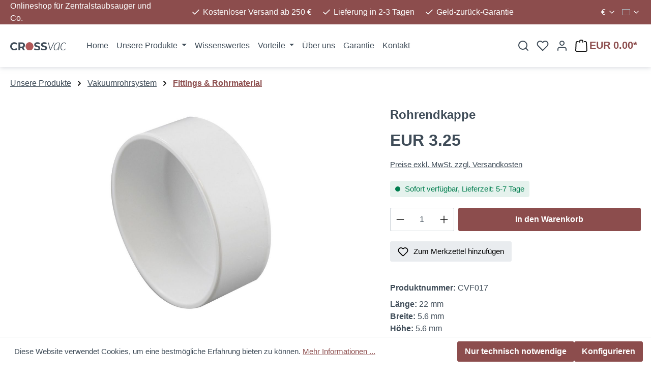

--- FILE ---
content_type: text/html; charset=UTF-8
request_url: https://www.crossvac.ch/rohrendkappe
body_size: 26492
content:
<!DOCTYPE html>
<html lang="de-CH"
      itemscope="itemscope"
      itemtype="https://schema.org/WebPage">


        
                            
    <head><script>(function(w,i,g){w[g]=w[g]||[];if(typeof w[g].push=='function')w[g].push(i)})
(window,'GTM-KVGKH8HH','google_tags_first_party');</script><script>(function(w,d,s,l){w[l]=w[l]||[];(function(){w[l].push(arguments);})('set', 'developer_id.dY2E1Nz', true);
		var f=d.getElementsByTagName(s)[0],
		j=d.createElement(s);j.async=true;j.src='/zxr6/';
		f.parentNode.insertBefore(j,f);
		})(window,document,'script','dataLayer');</script>
                                      <meta charset="utf-8">
            
                            <meta name="viewport"
                      content="width=device-width, initial-scale=1, shrink-to-fit=no">
            
                            <meta name="author"
                      content="CANEUS Handels GmbH">
                <meta name="robots"
                      content="index,follow">
                <meta name="revisit-after"
                      content="15 days">
                <meta name="keywords"
                      content="">
                <meta name="description"
                      content="Rohrendkappe zum verschließen von Zentralstaubsauger Vakuumrohren. Hergestellt nach ASTM-Standard. Jetzt online kaufen.">
            
                <meta property="og:type"
          content="product"/>
    <meta property="og:site_name"
          content="crossvac.ch"/>
    <meta property="og:url"
          content="https://www.crossvac.ch/rohrendkappe"/>
    <meta property="og:title"
          content="Rohrendkappe | CVF017"/>

    <meta property="og:description"
          content="Rohrendkappe zum verschließen von Zentralstaubsauger Vakuumrohren. Hergestellt nach ASTM-Standard. Jetzt online kaufen."/>
    <meta property="og:image"
          content="https://www.crossvac.ch/media/86/e1/7f/1742313173/CVF017-765547W.jpg?ts=1742313173"/>

            <meta property="product:brand"
              content="Vaculine"/>
    
                                <meta property="product:price:amount"
              content="3.25"/>
        <meta property="product:price:currency"
              content="EUR"/>
    
    <meta property="product:product_link"
          content="https://www.crossvac.ch/rohrendkappe"/>

    <meta name="twitter:card"
          content="product"/>
    <meta name="twitter:site"
          content="crossvac.ch"/>
    <meta name="twitter:title"
          content="Rohrendkappe | CVF017"/>
    <meta name="twitter:description"
          content="Rohrendkappe zum verschließen von Zentralstaubsauger Vakuumrohren. Hergestellt nach ASTM-Standard. Jetzt online kaufen."/>
    <meta name="twitter:image"
          content="https://www.crossvac.ch/media/86/e1/7f/1742313173/CVF017-765547W.jpg?ts=1742313173"/>

                            <meta itemprop="copyrightHolder"
                      content="crossvac.ch">
                <meta itemprop="copyrightYear"
                      content="">
                <meta itemprop="isFamilyFriendly"
                      content="true">
                <meta itemprop="image"
                      content="https://www.crossvac.ch/media/77/8c/3c/1715111638/crossvac-logo.svg?ts=1715111638">
            
                                            <meta name="theme-color"
                      content="#ffffff">
                            
                                                <link rel="alternate" hreflang="x-default" href="https://www.crossvac.ch/rohrendkappe">
                                    <link rel="alternate" hreflang="de" href="https://www.crossvac.ch/rohrendkappe">
                                    <link rel="alternate" hreflang="fr" href="https://www.crossvac.ch/fr/Bouchon-de-tuyau/">
                                    
          <script>
      if (window.DooFinderScriptLoaded != true) {
        window.DooFinderScriptLoaded = true;

        let styleLink = document.createElement("link");
        styleLink.href = "https://www.crossvac.ch/bundles/doofinder/css/doofinder.css?1763408945";
        styleLink.rel = "stylesheet";
        document.head.appendChild(styleLink);

        let script = document.createElement("script");
        script.src = "https://eu1-config.doofinder.com/2.x/63529d5b-7719-4865-8348-928f4965f102.js";
        script.async = true;
        document.head.appendChild(script);

        let addToCartScript = document.createElement("script");
        addToCartScript.innerHTML = `
            class DoofinderAddToCartError extends Error {
    constructor(reason, status = "") {
      const message = "Error adding an item to the cart. Reason: " + reason + ". Status code: " + status;
      super(message);
      this.name = "DoofinderAddToCartError";
    }
  }

  document.addEventListener('doofinder.cart.add', async function(event) {
    const product = event.detail;
    const statusPromise = product.statusPromise;
    let isGroupLeader = product.grouping_id && product.grouping_id === product.item_id && product.group_leader;
    if(product.modifiable || isGroupLeader){
      //It's a configurable product, redirect to the product page to let the user configure the product
      statusPromise.reject(new DoofinderAddToCartError("It's a configurable product", 200));
      location.href = product.link;
      return;
    }

    const csrfTokenInput = document.querySelector('.product-info input[name="_csrf_token"]');

    let formData = new FormData();
    let productId = product.shopware_id;

    if (null !== csrfTokenInput && '' !== csrfTokenInput.value) {
      formData.append('_csrf_token', csrfTokenInput.value);
    }

    formData.append('redirectTo', 'frontend.cart.offcanvas');
    formData.append('lineItems[id][id]', productId);
    formData.append('lineItems[id][type]', 'product');
    formData.append('lineItems[id][referencedId]', productId);
    formData.append('lineItems[id][quantity]', 1);
    formData.append('lineItems[id][stackable]', 1);
    formData.append('lineItems[id][removable]', 1);

    let addItemUrl = '/checkout/line-item/add';

    instances = window.PluginManager.getPluginInstances("OffCanvasCart")
    if (instances.length > 0 && instances.some(i => typeof i.openOffCanvas === 'function')) {
      instances.forEach(i => typeof i.openOffCanvas === 'function' && i.openOffCanvas(addItemUrl, formData, () => {
        statusPromise.resolve("The item has been successfully added to the cart.");
      }))
    } else {
      let accessKey = 'SWSCTDHOYZNKU0FNA2N4YM5VUA';

      let headers = {
        'Accept': 'application/json',
        'Content-Type': 'application/json',
        'sw-access-key': accessKey,
      };
      let contextResult = await fetch("/store-api/context",
        {
          method: "GET",
          headers: headers
        }
      ).catch(error =>
        statusPromise.reject(new DoofinderAddToCartError("Couldn't fetch context", 200))
      );
      let context = await contextResult.json();
      let token = context.token;

      headers = {
        'sw-access-key': accessKey,
        'sw-context-token': token
      };
      let cartResult = await fetch(addItemUrl,
        {
          method: "POST",
          headers: headers,
          body: formData
        }
      ).catch(error =>
        statusPromise.reject(new DoofinderAddToCartError("Couldn't add line item to cart", 200))
      );
      let cart = await cartResult.json();
      statusPromise.resolve("The item has been successfully added to the cart.");
    }
  });


        `;
        document.head.appendChild(addToCartScript);

        let currency = 'EUR';
        (function(w, k) {w[k] = window[k] || function () { (window[k].q = window[k].q || []).push(arguments) }})(window, "doofinderApp");
        if (currency !== '') {
          doofinderApp("config", "currency", currency);
        }
      }
    </script>
  
                    <link rel="icon" href="https://www.crossvac.ch/media/a6/77/bc/1712846213/favicon-crossvac-new-2020.png?ts=1722410772">
        
                                <link rel="apple-touch-icon"
                  href="https://www.crossvac.ch/media/a6/77/bc/1712846213/favicon-crossvac-new-2020.png?ts=1722410772">
                    
            
    
    <link rel="canonical" href="https://www.crossvac.ch/rohrendkappe">

                    <title itemprop="name">
                    Rohrendkappe | CVF017            </title>
        
        		                                                                <link rel="stylesheet"
                      href="https://www.crossvac.ch/theme/a2240bc2206945066a3ce50872633753/css/all.css?1767895152">
                                    

            
                    
    <script>
        window.features = JSON.parse('\u007B\u0022V6_5_0_0\u0022\u003Atrue,\u0022v6.5.0.0\u0022\u003Atrue,\u0022V6_6_0_0\u0022\u003Atrue,\u0022v6.6.0.0\u0022\u003Atrue,\u0022V6_7_0_0\u0022\u003Atrue,\u0022v6.7.0.0\u0022\u003Atrue,\u0022V6_8_0_0\u0022\u003Afalse,\u0022v6.8.0.0\u0022\u003Afalse,\u0022DISABLE_VUE_COMPAT\u0022\u003Atrue,\u0022disable.vue.compat\u0022\u003Atrue,\u0022ACCESSIBILITY_TWEAKS\u0022\u003Atrue,\u0022accessibility.tweaks\u0022\u003Atrue,\u0022TELEMETRY_METRICS\u0022\u003Afalse,\u0022telemetry.metrics\u0022\u003Afalse,\u0022FLOW_EXECUTION_AFTER_BUSINESS_PROCESS\u0022\u003Afalse,\u0022flow.execution.after.business.process\u0022\u003Afalse,\u0022PERFORMANCE_TWEAKS\u0022\u003Afalse,\u0022performance.tweaks\u0022\u003Afalse,\u0022CACHE_CONTEXT_HASH_RULES_OPTIMIZATION\u0022\u003Afalse,\u0022cache.context.hash.rules.optimization\u0022\u003Afalse,\u0022CACHE_REWORK\u0022\u003Afalse,\u0022cache.rework\u0022\u003Afalse,\u0022DEFERRED_CART_ERRORS\u0022\u003Afalse,\u0022deferred.cart.errors\u0022\u003Afalse,\u0022PRODUCT_ANALYTICS\u0022\u003Afalse,\u0022product.analytics\u0022\u003Afalse,\u0022REPEATED_PAYMENT_FINALIZE\u0022\u003Afalse,\u0022repeated.payment.finalize\u0022\u003Afalse,\u0022METEOR_TEXT_EDITOR\u0022\u003Afalse,\u0022meteor.text.editor\u0022\u003Afalse,\u0022SSO\u0022\u003Afalse,\u0022sso\u0022\u003Afalse,\u0022ADMIN_VITE\u0022\u003Afalse,\u0022admin.vite\u0022\u003Afalse,\u0022RULE_BUILDER\u0022\u003Atrue,\u0022rule.builder\u0022\u003Atrue,\u0022FLOW_BUILDER\u0022\u003Atrue,\u0022flow.builder\u0022\u003Atrue,\u0022ADVANCED_SEARCH\u0022\u003Atrue,\u0022advanced.search\u0022\u003Atrue,\u0022RETURNS_MANAGEMENT\u0022\u003Afalse,\u0022returns.management\u0022\u003Afalse,\u0022TEXT_GENERATOR\u0022\u003Atrue,\u0022text.generator\u0022\u003Atrue,\u0022CHECKOUT_SWEETENER\u0022\u003Atrue,\u0022checkout.sweetener\u0022\u003Atrue,\u0022IMAGE_CLASSIFICATION\u0022\u003Atrue,\u0022image.classification\u0022\u003Atrue,\u0022PROPERTY_EXTRACTOR\u0022\u003Atrue,\u0022property.extractor\u0022\u003Atrue,\u0022REVIEW_SUMMARY\u0022\u003Atrue,\u0022review.summary\u0022\u003Atrue,\u0022REVIEW_TRANSLATOR\u0022\u003Atrue,\u0022review.translator\u0022\u003Atrue,\u0022CONTENT_GENERATOR\u0022\u003Atrue,\u0022content.generator\u0022\u003Atrue,\u0022EXPORT_ASSISTANT\u0022\u003Atrue,\u0022export.assistant\u0022\u003Atrue,\u0022QUICK_ORDER\u0022\u003Atrue,\u0022quick.order\u0022\u003Atrue,\u0022EMPLOYEE_MANAGEMENT\u0022\u003Atrue,\u0022employee.management\u0022\u003Atrue,\u0022QUOTE_MANAGEMENT\u0022\u003Atrue,\u0022quote.management\u0022\u003Atrue,\u0022NATURAL_LANGUAGE_SEARCH\u0022\u003Atrue,\u0022natural.language.search\u0022\u003Atrue,\u0022IMAGE_UPLOAD_SEARCH\u0022\u003Atrue,\u0022image.upload.search\u0022\u003Atrue,\u0022ORDER_APPROVAL\u0022\u003Atrue,\u0022order.approval\u0022\u003Atrue,\u0022SPATIAL_CMS_ELEMENT\u0022\u003Atrue,\u0022spatial.cms.element\u0022\u003Atrue,\u0022SHOPPING_LISTS\u0022\u003Atrue,\u0022shopping.lists\u0022\u003Atrue,\u0022TEXT_TO_IMAGE_GENERATION\u0022\u003Atrue,\u0022text.to.image.generation\u0022\u003Atrue,\u0022SPATIAL_SCENE_EDITOR\u0022\u003Afalse,\u0022spatial.scene.editor\u0022\u003Afalse,\u0022FEATURE_SWAGCMSEXTENSIONS_1\u0022\u003Atrue,\u0022feature.swagcmsextensions.1\u0022\u003Atrue,\u0022FEATURE_SWAGCMSEXTENSIONS_2\u0022\u003Atrue,\u0022feature.swagcmsextensions.2\u0022\u003Atrue,\u0022FEATURE_SWAGCMSEXTENSIONS_8\u0022\u003Atrue,\u0022feature.swagcmsextensions.8\u0022\u003Atrue,\u0022FEATURE_SWAGCMSEXTENSIONS_63\u0022\u003Atrue,\u0022feature.swagcmsextensions.63\u0022\u003Atrue,\u0022CAPTCHA\u0022\u003Atrue,\u0022captcha\u0022\u003Atrue,\u0022ORGANIZATION_UNITS\u0022\u003Atrue,\u0022organization.units\u0022\u003Atrue,\u0022ADVANCED_PRODUCT_CATALOGS\u0022\u003Atrue,\u0022advanced.product.catalogs\u0022\u003Atrue,\u0022BUDGET_MANAGEMENT\u0022\u003Atrue,\u0022budget.management\u0022\u003Atrue\u007D');
    </script>
        
                                                                          
            <script>
                                    window.gtagActive = true;
                    window.gtagURL = 'https://www.googletagmanager.com/gtag/js?id=G-FY2Y6LHVLZ';
                                        window.controllerName = 'product';
                                        window.actionName = 'index';
                    window.activeRoute = 'frontend.detail.page';
                    window.trackOrders = '1';
                    window.gtagTrackingId = 'G-FY2Y6LHVLZ';
                    window.dataLayer = window.dataLayer || [];
                    window.gtagConfig = {
                        'anonymize_ip': '1',
                        'cookie_domain': 'none',
                        'cookie_prefix': '_swag_ga',
                    };

                    function gtag() { dataLayer.push(arguments); }
                            </script>
            
                        <script>
                (() => {
                    const analyticsStorageEnabled = document.cookie.split(';').some((item) => item.trim().includes('google-analytics-enabled=1'));
                    const adsEnabled = document.cookie.split(';').some((item) => item.trim().includes('google-ads-enabled=1'));

                    // Always set default consent (only denied is allowed with default)
                    gtag('consent', 'default', {
                        'ad_user_data': 'denied',
                        'ad_storage': 'denied',
                        'ad_personalization': 'denied',
                        'analytics_storage': 'denied'
                    });

                    // Only update consents that were granted
                    const consentUpdate = {};

                    if (adsEnabled) {
                        consentUpdate.ad_user_data = 'granted';
                        consentUpdate.ad_storage = 'granted';
                        consentUpdate.ad_personalization = 'granted';
                    }

                    if (analyticsStorageEnabled) {
                        consentUpdate.analytics_storage = 'granted';
                    }

                    if (Object.keys(consentUpdate).length > 0) {
                        gtag('consent', 'update', consentUpdate);
                    }
                })();
            </script>
            

          <script>
      if (window.DooFinderScriptLoaded != true) {
        window.DooFinderScriptLoaded = true;

        let styleLink = document.createElement("link");
        styleLink.href = "https://www.crossvac.ch/bundles/doofinder/css/doofinder.css?1763408945";
        styleLink.rel = "stylesheet";
        document.head.appendChild(styleLink);

        let script = document.createElement("script");
        script.src = "https://eu1-config.doofinder.com/2.x/63529d5b-7719-4865-8348-928f4965f102.js";
        script.async = true;
        document.head.appendChild(script);

        let addToCartScript = document.createElement("script");
        addToCartScript.innerHTML = `
            class DoofinderAddToCartError extends Error {
    constructor(reason, status = "") {
      const message = "Error adding an item to the cart. Reason: " + reason + ". Status code: " + status;
      super(message);
      this.name = "DoofinderAddToCartError";
    }
  }

  document.addEventListener('doofinder.cart.add', async function(event) {
    const product = event.detail;
    const statusPromise = product.statusPromise;
    let isGroupLeader = product.grouping_id && product.grouping_id === product.item_id && product.group_leader;
    if(product.modifiable || isGroupLeader){
      //It's a configurable product, redirect to the product page to let the user configure the product
      statusPromise.reject(new DoofinderAddToCartError("It's a configurable product", 200));
      location.href = product.link;
      return;
    }

    const csrfTokenInput = document.querySelector('.product-info input[name="_csrf_token"]');

    let formData = new FormData();
    let productId = product.shopware_id;

    if (null !== csrfTokenInput && '' !== csrfTokenInput.value) {
      formData.append('_csrf_token', csrfTokenInput.value);
    }

    formData.append('redirectTo', 'frontend.cart.offcanvas');
    formData.append('lineItems[id][id]', productId);
    formData.append('lineItems[id][type]', 'product');
    formData.append('lineItems[id][referencedId]', productId);
    formData.append('lineItems[id][quantity]', 1);
    formData.append('lineItems[id][stackable]', 1);
    formData.append('lineItems[id][removable]', 1);

    let addItemUrl = '/checkout/line-item/add';

    instances = window.PluginManager.getPluginInstances("OffCanvasCart")
    if (instances.length > 0 && instances.some(i => typeof i.openOffCanvas === 'function')) {
      instances.forEach(i => typeof i.openOffCanvas === 'function' && i.openOffCanvas(addItemUrl, formData, () => {
        statusPromise.resolve("The item has been successfully added to the cart.");
      }))
    } else {
      let accessKey = 'SWSCTDHOYZNKU0FNA2N4YM5VUA';

      let headers = {
        'Accept': 'application/json',
        'Content-Type': 'application/json',
        'sw-access-key': accessKey,
      };
      let contextResult = await fetch("/store-api/context",
        {
          method: "GET",
          headers: headers
        }
      ).catch(error =>
        statusPromise.reject(new DoofinderAddToCartError("Couldn't fetch context", 200))
      );
      let context = await contextResult.json();
      let token = context.token;

      headers = {
        'sw-access-key': accessKey,
        'sw-context-token': token
      };
      let cartResult = await fetch(addItemUrl,
        {
          method: "POST",
          headers: headers,
          body: formData
        }
      ).catch(error =>
        statusPromise.reject(new DoofinderAddToCartError("Couldn't add line item to cart", 200))
      );
      let cart = await cartResult.json();
      statusPromise.resolve("The item has been successfully added to the cart.");
    }
  });


        `;
        document.head.appendChild(addToCartScript);

        let currency = 'EUR';
        (function(w, k) {w[k] = window[k] || function () { (window[k].q = window[k].q || []).push(arguments) }})(window, "doofinderApp");
        if (currency !== '') {
          doofinderApp("config", "currency", currency);
        }
      }
    </script>
  

    <!-- Shopware Analytics -->
    <script>
        window.shopwareAnalytics = {
            trackingId: '1ba21538d6dc78df9340802958f7dc18',
            merchantConsent: true,
            debug: false,
            storefrontController: 'Product',
            storefrontAction: 'index',
            storefrontRoute: 'frontend.detail.page',
            storefrontCmsPageType:  'product_detail' ,
        };
    </script>
    <!-- End Shopware Analytics -->
        

                
                                
            

    
                
                                    <script>
                    window.useDefaultCookieConsent = true;
                </script>
                    
                    		                            <script>
                window.activeNavigationId = '018ecd78f7c1728ba7d8e533f64456e9';
                window.activeRoute = 'frontend.detail.page';
                window.activeRouteParameters = '\u007B\u0022_httpCache\u0022\u003Atrue,\u0022productId\u0022\u003A\u0022018ecd791275702aac3950cdcd1e3347\u0022\u007D';
                window.router = {
                    'frontend.cart.offcanvas': '/checkout/offcanvas',
                    'frontend.cookie.offcanvas': '/cookie/offcanvas',
                    'frontend.cookie.groups': '/cookie/groups',
                    'frontend.checkout.finish.page': '/checkout/finish',
                    'frontend.checkout.info': '/widgets/checkout/info',
                    'frontend.menu.offcanvas': '/widgets/menu/offcanvas',
                    'frontend.cms.page': '/widgets/cms',
                    'frontend.cms.navigation.page': '/widgets/cms/navigation',
                    'frontend.country.country-data': '/country/country-state-data',
                    'frontend.app-system.generate-token': '/app-system/Placeholder/generate-token',
                    'frontend.gateway.context': '/gateway/context',
                    'frontend.cookie.consent.offcanvas': '/cookie/consent-offcanvas',
                    'frontend.account.login.page': '/account/login',
                    };
                window.salesChannelId = '018ecd78ffe371a098f2b54f5d6a70d9';
            </script>
        

            
    

            <script>
            window.router = {
                ...window.router,
                'frontend.account.advanced-product-catalogs.categories': '/account/advanced-product-catalogs/categories',
                'frontend.account.advanced-product-catalogs.categories.search': '/account/advanced-product-catalogs/categories/search',
                'frontend.account.advanced-product-catalogs.save': '/account/advanced-product-catalogs/save'
            }
        </script>
    

            <script>
            window.router = {
                ...window.router,
                'frontend.budget.recipients.delete': '/budget/id/recipients/delete',
                'frontend.budget.recipients.store': '/budget/id/recipients',
                'frontend.budgets.employees': '/budget/employees',
                'frontend.budgets.organizations': '/budget/organizations',
            }
        </script>
    

        
    <script>
        window.router['widgets.swag.cmsExtensions.quickview'] = '/swag/cms-extensions/quickview';
        window.router['widgets.swag.cmsExtensions.quickview.variant'] = '/swag/cms-extensions/quickview/variant';
    </script>


    <script>
        window.router['frontend.shopware_analytics.customer.data'] = '/storefront/script/shopware-analytics-customer'
    </script>


    <script>
        window.router['frontend.product.review.translate'] = '/translate-review';
    </script>

                                <script>
                
                window.breakpoints = JSON.parse('\u007B\u0022xs\u0022\u003A0,\u0022sm\u0022\u003A576,\u0022md\u0022\u003A768,\u0022lg\u0022\u003A992,\u0022xl\u0022\u003A1200,\u0022xxl\u0022\u003A1400\u007D');
            </script>
        
                                    <script>
                    window.customerLoggedInState = 0;

                    window.wishlistEnabled = 1;
                </script>
                    
                        
                        
    <script>
        window.validationMessages = JSON.parse('\u007B\u0022required\u0022\u003A\u0022Die\u0020Eingabe\u0020darf\u0020nicht\u0020leer\u0020sein.\u0022,\u0022email\u0022\u003A\u0022Ung\\u00fcltige\u0020E\u002DMail\u002DAdresse.\u0020Die\u0020E\u002DMail\u0020ben\\u00f6tigt\u0020das\u0020Format\u0020\\\u0022nutzer\u0040beispiel.de\\\u0022.\u0022,\u0022confirmation\u0022\u003A\u0022Ihre\u0020Eingaben\u0020sind\u0020nicht\u0020identisch.\u0022,\u0022minLength\u0022\u003A\u0022Die\u0020Eingabe\u0020ist\u0020zu\u0020kurz.\u0022,\u0022grecaptcha\u0022\u003A\u0022Bitte\u0020akzeptieren\u0020Sie\u0020die\u0020technisch\u0020erforderlichen\u0020Cookies,\u0020um\u0020die\u0020reCAPTCHA\u002D\\u00dcberpr\\u00fcfung\u0020zu\u0020erm\\u00f6glichen.\u0022\u007D');
    </script>
        
            
                                                    <script>
                        window.themeJsPublicPath = 'https://www.crossvac.ch/theme/a2240bc2206945066a3ce50872633753/js/';
                    </script>
                                            <script type="text/javascript" src="https://www.crossvac.ch/theme/a2240bc2206945066a3ce50872633753/js/storefront/storefront.js?1767895153" defer></script>
                                            <script type="text/javascript" src="https://www.crossvac.ch/theme/a2240bc2206945066a3ce50872633753/js/subscription/subscription.js?1767895153" defer></script>
                                            <script type="text/javascript" src="https://www.crossvac.ch/theme/a2240bc2206945066a3ce50872633753/js/checkout-sweetener/checkout-sweetener.js?1767895153" defer></script>
                                            <script type="text/javascript" src="https://www.crossvac.ch/theme/a2240bc2206945066a3ce50872633753/js/text-translator/text-translator.js?1767895153" defer></script>
                                            <script type="text/javascript" src="https://www.crossvac.ch/theme/a2240bc2206945066a3ce50872633753/js/employee-management/employee-management.js?1767895153" defer></script>
                                            <script type="text/javascript" src="https://www.crossvac.ch/theme/a2240bc2206945066a3ce50872633753/js/quick-order/quick-order.js?1767895153" defer></script>
                                            <script type="text/javascript" src="https://www.crossvac.ch/theme/a2240bc2206945066a3ce50872633753/js/advanced-search/advanced-search.js?1767895153" defer></script>
                                            <script type="text/javascript" src="https://www.crossvac.ch/theme/a2240bc2206945066a3ce50872633753/js/captcha/captcha.js?1767895153" defer></script>
                                            <script type="text/javascript" src="https://www.crossvac.ch/theme/a2240bc2206945066a3ce50872633753/js/quote-management/quote-management.js?1767895153" defer></script>
                                            <script type="text/javascript" src="https://www.crossvac.ch/theme/a2240bc2206945066a3ce50872633753/js/a-i-search/a-i-search.js?1767895153" defer></script>
                                            <script type="text/javascript" src="https://www.crossvac.ch/theme/a2240bc2206945066a3ce50872633753/js/spatial-cms-element/spatial-cms-element.js?1767895153" defer></script>
                                            <script type="text/javascript" src="https://www.crossvac.ch/theme/a2240bc2206945066a3ce50872633753/js/order-approval/order-approval.js?1767895153" defer></script>
                                            <script type="text/javascript" src="https://www.crossvac.ch/theme/a2240bc2206945066a3ce50872633753/js/shopping-list/shopping-list.js?1767895153" defer></script>
                                            <script type="text/javascript" src="https://www.crossvac.ch/theme/a2240bc2206945066a3ce50872633753/js/organization-unit/organization-unit.js?1767895153" defer></script>
                                            <script type="text/javascript" src="https://www.crossvac.ch/theme/a2240bc2206945066a3ce50872633753/js/advanced-product-catalogs/advanced-product-catalogs.js?1767895153" defer></script>
                                            <script type="text/javascript" src="https://www.crossvac.ch/theme/a2240bc2206945066a3ce50872633753/js/budget-management/budget-management.js?1767895153" defer></script>
                                            <script type="text/javascript" src="https://www.crossvac.ch/theme/a2240bc2206945066a3ce50872633753/js/pickware-shipping-bundle/pickware-shipping-bundle.js?1767895153" defer></script>
                                            <script type="text/javascript" src="https://www.crossvac.ch/theme/a2240bc2206945066a3ce50872633753/js/swag-cms-extensions/swag-cms-extensions.js?1767895153" defer></script>
                                            <script type="text/javascript" src="https://www.crossvac.ch/theme/a2240bc2206945066a3ce50872633753/js/swag-pay-pal/swag-pay-pal.js?1767895153" defer></script>
                                            <script type="text/javascript" src="https://www.crossvac.ch/theme/a2240bc2206945066a3ce50872633753/js/doo-finder/doo-finder.js?1767895153" defer></script>
                                            <script type="text/javascript" src="https://www.crossvac.ch/theme/a2240bc2206945066a3ce50872633753/js/swag-analytics/swag-analytics.js?1767895153" defer></script>
                                                        

    
        
        
        
        
    
        
                            

                                
    <script>
        window.mollie_javascript_use_shopware = '0'
    </script>

            <script type="text/javascript" src="https://www.crossvac.ch/bundles/molliepayments/mollie-payments.js?1765017715" defer></script>
    



    
        </head>

        
                
        <body class="freetheme ft-one is-ctl-product is-act-index is-active-route-frontend-detail-page">

            
                
    
    
            <div id="page-top" class="skip-to-content bg-primary-subtle text-primary-emphasis overflow-hidden" tabindex="-1">
            <div class="container skip-to-content-container d-flex justify-content-center visually-hidden-focusable">
                                                                                        <a href="#content-main" class="skip-to-content-link d-inline-flex text-decoration-underline m-1 p-2 fw-bold gap-2">
                                Zum Hauptinhalt springen
                            </a>
                                            
                                                                        <a href="#header-main-search-input" class="skip-to-content-link d-inline-flex text-decoration-underline m-1 p-2 fw-bold gap-2 d-none d-sm-block">
                                Zur Suche springen
                            </a>
                                            
                                                                        <a href="#main-navigation-menu" class="skip-to-content-link d-inline-flex text-decoration-underline m-1 p-2 fw-bold gap-2 d-none d-lg-block">
                                Zur Hauptnavigation springen
                            </a>
                                                                        </div>
        </div>
        
                        <noscript class="noscript-main">
                
    <div role="alert"
         aria-live="polite"
         class="alert alert-info d-flex align-items-center">

                                                                        
                                                            
                
            <span class="icon icon-info" aria-hidden="true">
                                        <svg xmlns="http://www.w3.org/2000/svg" xmlns:xlink="http://www.w3.org/1999/xlink" width="24" height="24" viewBox="0 0 24 24"><defs><path d="M12 7c.5523 0 1 .4477 1 1s-.4477 1-1 1-1-.4477-1-1 .4477-1 1-1zm1 9c0 .5523-.4477 1-1 1s-1-.4477-1-1v-5c0-.5523.4477-1 1-1s1 .4477 1 1v5zm11-4c0 6.6274-5.3726 12-12 12S0 18.6274 0 12 5.3726 0 12 0s12 5.3726 12 12zM12 2C6.4772 2 2 6.4772 2 12s4.4772 10 10 10 10-4.4772 10-10S17.5228 2 12 2z" id="icons-default-info" /></defs><use xlink:href="#icons-default-info" fill="#758CA3" fill-rule="evenodd" /></svg>
                    </span>
        
                                                        
                                    
                    <div class="alert-content-container">
                                                    
                                                            Um unseren Shop in vollem Umfang nutzen zu können, empfehlen wir Ihnen Javascript in Ihrem Browser zu aktivieren.
                                    
                                                                </div>
            </div>
            </noscript>
        
                            
    
    
                                        <div class="ft-top-bar top-bar d-none d-md-block" 
                data-ft-top-bar="121"
                                            >
            
                                <div class="top-bar-container container">
                    <div class="row">

                            
        
                            
                <div class="ft-top-bar-claim col-3 d-none d-xl-flex align-items-center">
                    <div class="top-bar-claim d-flex">

                                                                            Onlineshop für Zentralstaubsauger und Co.
                        
                                                
                                                
                                                
                                                
                    </div>
                </div>
                
                    
        
                            
                <div class="ft-top-bar-usps col d-flex align-items-center justify-content-xl-center">

                                                                    <div class="ft-top-bar-usps col d-flex align-items-center justify-content-xl-center">
                            <div class="row">

                                                                
                                <div class="top-bar-usp usp-item col-auto d-flex align-items-center">
                                            
                
            <span class="icon-feather icon-feather-check" aria-hidden="true"><svg xmlns="http://www.w3.org/2000/svg" width="24" height="24" viewBox="0 0 24 24" fill="none" stroke="currentColor" stroke-width="2" stroke-linecap="round" stroke-linejoin="round" class="feather feather-check"><polyline points="20 6 9 17 4 12"></polyline></svg></span>
                                        Kostenloser Versand ab 250 €
                                </div>
                                <div class="top-bar-usp usp-item col-auto d-flex align-items-center">
                                            
                
            <span class="icon-feather icon-feather-check" aria-hidden="true"><svg xmlns="http://www.w3.org/2000/svg" width="24" height="24" viewBox="0 0 24 24" fill="none" stroke="currentColor" stroke-width="2" stroke-linecap="round" stroke-linejoin="round" class="feather feather-check"><polyline points="20 6 9 17 4 12"></polyline></svg></span>
                                        Lieferung in 2-3 Tagen
                                </div>
                                <div class="top-bar-usp usp-item col-auto d-flex align-items-center">
                                            
                
            <span class="icon-feather icon-feather-check" aria-hidden="true"><svg xmlns="http://www.w3.org/2000/svg" width="24" height="24" viewBox="0 0 24 24" fill="none" stroke="currentColor" stroke-width="2" stroke-linecap="round" stroke-linejoin="round" class="feather feather-check"><polyline points="20 6 9 17 4 12"></polyline></svg></span>
                                        Geld-zurück-Garantie
                                </div>

                                
                            </div>
                        </div>

                    
                </div>
                
                    
        
                            <div class="col-auto col-lg-2 d-flex align-items-center justify-content-end">
                <nav class="top-bar-nav">
                                                                                
            <div class="top-bar-nav-item top-bar-currency">
                            <form method="post"
                      action="/checkout/configure"
                      class="currency-form"
                      data-form-add-dynamic-redirect="true">
                                            <div class="currencies-menu dropdown">
                                                            <button class="btn dropdown-toggle top-bar-nav-btn"
                                        type="button"
                                        id="currenciesDropdown-top-bar"
                                        data-bs-toggle="dropdown"
                                        aria-haspopup="true"
                                        aria-expanded="false"
                                        aria-label="Währung ändern (Euro ist die aktuelle Währung)">
                                                <span aria-hidden="true">€</span>
                <span class="top-bar-nav-text"></span>

                                    
                
            <span class="icon-feather icon-feather-chevron-down icon-xs" aria-hidden="true"><svg xmlns="http://www.w3.org/2000/svg" width="24" height="24" viewBox="0 0 24 24" fill="none" stroke="currentColor" stroke-width="2" stroke-linecap="round" stroke-linejoin="round" class="feather feather-chevron-down"><polyline points="6 9 12 15 18 9"></polyline></svg></span>
                    
                                    </button>
                            
                                                            <ul class="top-bar-list dropdown-menu dropdown-menu-end"
                                    aria-label="Verfügbare Währungen">
                                                                            
                                                                                    <li class="top-bar-list-item">
                                                                                                    <button class="dropdown-item d-flex gap-1" type="submit" name="currencyId" id="top-bar-018ecd78fe3072a987d194766ec227e3" value="018ecd78fe3072a987d194766ec227e3">
                                                        <span aria-hidden="true" class="top-bar-list-item-currency-symbol">CHF</span>
                                                        Schweizer Franken
                                                    </button>
                                                                                            </li>
                                                                                                                    
                                                                                    <li class="top-bar-list-item">
                                                                                                    <button class="dropdown-item d-flex gap-1 active" type="submit" name="currencyId" id="top-bar-b7d2554b0ce847cd82f3ac9bd1c0dfca" value="b7d2554b0ce847cd82f3ac9bd1c0dfca">
                                                        <span aria-hidden="true" class="top-bar-list-item-currency-symbol">€</span>
                                                        Euro
                                                    </button>
                                                                                            </li>
                                                                                                            </ul>
                                                    </div>
                    
                                    </form>
                    </div>
                                                
                                                                                
            <div class="top-bar-nav-item top-bar-language">
                            <form method="post"
                      action="/checkout/language"
                      class="language-form"
                      data-form-add-dynamic-redirect="true">
                                                
        <div class="languages-menu dropdown">
            <button class="btn dropdown-toggle top-bar-nav-btn"
                    type="button"
                    id="languagesDropdown-top-bar"
                    data-bs-toggle="dropdown"
                    aria-haspopup="true"
                    aria-expanded="false"
                    aria-label="Sprache ändern (Deutsch (CH) ist die aktuelle Sprache)">
                                                            <span aria-hidden="true" class="top-bar-list-icon language-flag country-ch language-de"></span>
                                        <span class="top-bar-nav-text d-none d-md-inline">DE</span>                 
                                                            
                
            <span class="icon-feather icon-feather-chevron-down icon-xs" aria-hidden="true"><svg xmlns="http://www.w3.org/2000/svg" width="24" height="24" viewBox="0 0 24 24" fill="none" stroke="currentColor" stroke-width="2" stroke-linecap="round" stroke-linejoin="round" class="feather feather-chevron-down"><polyline points="6 9 12 15 18 9"></polyline></svg></span>
                                </button>

                                                        <ul class="top-bar-list dropdown-menu dropdown-menu-end"
                                    aria-label="Verfügbare Sprachen">
                                                                            
                                        <li class="top-bar-list-item active">
                                                                                                                                                                                            
                                                <button class="dropdown-item d-flex align-items-center gap-2 active" type="submit" name="languageId" id="top-bar-018ecd78eba073998c3573bac6345b84" value="018ecd78eba073998c3573bac6345b84">
                                                                                                                                                                        <span aria-hidden="true" class="top-bar-list-icon language-flag country-ch language-de"></span>
                                                            Deutsch (CH)
                                                                                                                                                            </button>

                                                                                                                                    </li>
                                                                            
                                        <li class="top-bar-list-item">
                                                                                                                                                                                            
                                                <button class="dropdown-item d-flex align-items-center gap-2" type="submit" name="languageId" id="top-bar-0192cf4bf675706d8531fad1f605aa08" value="0192cf4bf675706d8531fad1f605aa08">
                                                                                                                                                                        <span aria-hidden="true" class="top-bar-list-icon language-flag country-ch language-fr"></span>
                                                            Français (CH)
                                                                                                                                                            </button>

                                                                                                                                    </li>
                                                                    </ul>
                            
        </div>
        
    
                                    </form>
                    </div>
                                                                </nav>
            </div>
        
    

                    </div>
                </div>

            </div>
        
        
    <header class="header-main">
                    <div class="container">
                            
    
                <div class="row align-items-center header-row">
                                                    <div class="col-auto d-xl-none header-menu-col">
            <div class="menu-button">
                                    <button 
                        class="btn nav-main-toggle-btn header-actions-btn"
                        type="button"
                        data-off-canvas-menu="true"
                        aria-label="Menü"
                    >
                                                                                                                        
                
            <span class="icon-feather icon-feather-menu" aria-hidden="true"><svg xmlns="http://www.w3.org/2000/svg" width="24" height="24" viewBox="0 0 24 24" fill="none" stroke="currentColor" stroke-width="2" stroke-linecap="round" stroke-linejoin="round" class="feather feather-menu"><line x1="3" y1="12" x2="21" y2="12"></line><line x1="3" y1="6" x2="21" y2="6"></line><line x1="3" y1="18" x2="21" y2="18"></line></svg></span>
                                
                                                                        </button>
                            </div>
        </div>

    

                                                    <div class="col col-xl-auto header-logo-col">
                <div class="header-logo-main text-center">
                      <a class="header-logo-main-link"
               href="/"
               title="Zur Startseite gehen">
                                    <picture class="header-logo-picture d-block m-auto">
                                                                            
                                                                            
                                                                                    <img src="https://www.crossvac.ch/media/77/8c/3c/1715111638/crossvac-logo.svg?ts=1715111638"
                                     alt="Zur Startseite gehen"
                                     class="img-fluid header-logo-main-img">
                                                                        </picture>
                            </a>
        

          <script>
      if (window.DooFinderScriptLoaded != true) {
        window.DooFinderScriptLoaded = true;

        let styleLink = document.createElement("link");
        styleLink.href = "https://www.crossvac.ch/bundles/doofinder/css/doofinder.css?1763408945";
        styleLink.rel = "stylesheet";
        document.head.appendChild(styleLink);

        let script = document.createElement("script");
        script.src = "https://eu1-config.doofinder.com/2.x/63529d5b-7719-4865-8348-928f4965f102.js";
        script.async = true;
        document.head.appendChild(script);

        let addToCartScript = document.createElement("script");
        addToCartScript.innerHTML = `
            class DoofinderAddToCartError extends Error {
    constructor(reason, status = "") {
      const message = "Error adding an item to the cart. Reason: " + reason + ". Status code: " + status;
      super(message);
      this.name = "DoofinderAddToCartError";
    }
  }

  document.addEventListener('doofinder.cart.add', async function(event) {
    const product = event.detail;
    const statusPromise = product.statusPromise;
    let isGroupLeader = product.grouping_id && product.grouping_id === product.item_id && product.group_leader;
    if(product.modifiable || isGroupLeader){
      //It's a configurable product, redirect to the product page to let the user configure the product
      statusPromise.reject(new DoofinderAddToCartError("It's a configurable product", 200));
      location.href = product.link;
      return;
    }

    const csrfTokenInput = document.querySelector('.product-info input[name="_csrf_token"]');

    let formData = new FormData();
    let productId = product.shopware_id;

    if (null !== csrfTokenInput && '' !== csrfTokenInput.value) {
      formData.append('_csrf_token', csrfTokenInput.value);
    }

    formData.append('redirectTo', 'frontend.cart.offcanvas');
    formData.append('lineItems[id][id]', productId);
    formData.append('lineItems[id][type]', 'product');
    formData.append('lineItems[id][referencedId]', productId);
    formData.append('lineItems[id][quantity]', 1);
    formData.append('lineItems[id][stackable]', 1);
    formData.append('lineItems[id][removable]', 1);

    let addItemUrl = '/checkout/line-item/add';

    instances = window.PluginManager.getPluginInstances("OffCanvasCart")
    if (instances.length > 0 && instances.some(i => typeof i.openOffCanvas === 'function')) {
      instances.forEach(i => typeof i.openOffCanvas === 'function' && i.openOffCanvas(addItemUrl, formData, () => {
        statusPromise.resolve("The item has been successfully added to the cart.");
      }))
    } else {
      let accessKey = 'SWSCTDHOYZNKU0FNA2N4YM5VUA';

      let headers = {
        'Accept': 'application/json',
        'Content-Type': 'application/json',
        'sw-access-key': accessKey,
      };
      let contextResult = await fetch("/store-api/context",
        {
          method: "GET",
          headers: headers
        }
      ).catch(error =>
        statusPromise.reject(new DoofinderAddToCartError("Couldn't fetch context", 200))
      );
      let context = await contextResult.json();
      let token = context.token;

      headers = {
        'sw-access-key': accessKey,
        'sw-context-token': token
      };
      let cartResult = await fetch(addItemUrl,
        {
          method: "POST",
          headers: headers,
          body: formData
        }
      ).catch(error =>
        statusPromise.reject(new DoofinderAddToCartError("Couldn't add line item to cart", 200))
      );
      let cart = await cartResult.json();
      statusPromise.resolve("The item has been successfully added to the cart.");
    }
  });


        `;
        document.head.appendChild(addToCartScript);

        let currency = 'EUR';
        (function(w, k) {w[k] = window[k] || function () { (window[k].q = window[k].q || []).push(arguments) }})(window, "doofinderApp");
        if (currency !== '') {
          doofinderApp("config", "currency", currency);
        }
      }
    </script>
      </div>
        </div>

    

                        
                                        <div class="col header-navigation-col">
                    <div class="nav-main">
                                                        <div class="container">
        
                    <nav class="navbar navbar-expand-lg main-navigation-menu"
                 id="main-navigation-menu"
                 itemscope="itemscope"
                 itemtype="https://schema.org/SiteNavigationElement"
                 data-navbar="true"
                 data-navbar-options="{&quot;pathIdList&quot;:[]}"
                 aria-label="Hauptnavigation"
            >
                <div class="collapse navbar-collapse" id="main_nav">
                    <ul class="navbar-nav main-navigation-menu-list flex-wrap">
                        
                                                                                    <li class="nav-item nav-item-018ecd78ef3672b9b7ad7accd4431b92">
                                    <a class="nav-link main-navigation-link home-link root nav-item-018ecd78ef3672b9b7ad7accd4431b92-link"
                                       href="/"
                                       itemprop="url"
                                       title="Home">
                                        <span itemprop="name" class="main-navigation-link-text">Home</span>
                                    </a>
                                </li>
                                                    
                                                                                                                                                                                                                    
                                                                                                            <li class="nav-item nav-item-018ecd78f40b72af84735e913ae0a070 dropdown position-static">
                                                                                            <a class="nav-link nav-item-018ecd78f40b72af84735e913ae0a070-link root main-navigation-link p-2 dropdown-toggle"
                                                   href="https://www.crossvac.ch/unsere-produkte/"
                                                   data-bs-toggle="dropdown"                                                                                                      itemprop="url"
                                                   title="Unsere Produkte"
                                                >
                                                                                                            <span itemprop="name" class="main-navigation-link-text">Unsere Produkte</span>
                                                                                                    </a>
                                            
                                                                                                                                                <div class="dropdown-menu w-100 p-4">
                                                                
            <div class="row">
                            <div class="col">
                    <div class="navigation-flyout-category-link">
                                                                                    <a href="https://www.crossvac.ch/unsere-produkte/"
                                   itemprop="url"
                                   title="Unsere Produkte">
                                                                            Zur Kategorie Unsere Produkte
                                                                    </a>
                                                                        </div>
                </div>
            
                            <div class="col-auto">
                    <button class="navigation-flyout-close js-close-flyout-menu btn-close" aria-label="Menü schließen">
                                                                                                                            </button>
                </div>
                    </div>
    
            <div class="row navigation-flyout-content">
                        <div class="col">
            <div class="">
                                                
                
    <div class="row navigation-flyout-categories is-level-0">
                                                        
                        <div class="col-4 navigation-flyout-col">
                                                                <a class="nav-item nav-item-018ecd78f798710aa1020b388d0e0d1a nav-link nav-item-018ecd78f798710aa1020b388d0e0d1a-link navigation-flyout-link is-level-0"
                               href="https://www.crossvac.ch/zentralstaubsauger/"
                               itemprop="url"
                                                              title="Zentralstaubsauger">
                                <span itemprop="name">Zentralstaubsauger</span>
                            </a>
                                            

                                                                    
    
    <div class="navigation-flyout-categories is-level-1">
                                                        
                        <div class="">
                                                                <a class="nav-item nav-item-018ecd78f7ba73abb0059cbcf1c0b7cc nav-link nav-item-018ecd78f7ba73abb0059cbcf1c0b7cc-link navigation-flyout-link is-level-1"
                               href="https://www.crossvac.ch/zentralstaubsauger-geraete/"
                               itemprop="url"
                                                              title="Zentralstaubsauger Geräte">
                                <span itemprop="name">Zentralstaubsauger Geräte</span>
                            </a>
                                            

                                                        
        </div>

                                                            
                        <div class="">
                                                                <a class="nav-item nav-item-018ecd78f7ba73abb0059cbcfaaed1de nav-link nav-item-018ecd78f7ba73abb0059cbcfaaed1de-link navigation-flyout-link is-level-1"
                               href="https://www.crossvac.ch/zentralstaubsauger-sets/"
                               itemprop="url"
                                                              title="Zentralstaubsauger Sets">
                                <span itemprop="name">Zentralstaubsauger Sets</span>
                            </a>
                                            

                                                        
        </div>

                </div>
                                            
        </div>

                                                            
                        <div class="col-4 navigation-flyout-col">
                                                                <a class="nav-item nav-item-018ecd78f7997370a896c7db10eae2a3 nav-link nav-item-018ecd78f7997370a896c7db10eae2a3-link navigation-flyout-link is-level-0"
                               href="https://www.crossvac.ch/schlaucheinzug/"
                               itemprop="url"
                                                              title="Schlaucheinzug">
                                <span itemprop="name">Schlaucheinzug</span>
                            </a>
                                            

                                                                    
    
    <div class="navigation-flyout-categories is-level-1">
                                                        
                        <div class="">
                                                                <a class="nav-item nav-item-018ecd78f7c272ee9cadf4fb5d80f2e7 nav-link nav-item-018ecd78f7c272ee9cadf4fb5d80f2e7-link navigation-flyout-link is-level-1"
                               href="https://www.crossvac.ch/retraflex-schlaucheinzug/"
                               itemprop="url"
                                                              title="Retraflex">
                                <span itemprop="name">Retraflex</span>
                            </a>
                                            

                                                        
        </div>

                                                            
                        <div class="">
                                                                <a class="nav-item nav-item-018ecd78f7c371abb8ae209bb5ca2a57 nav-link nav-item-018ecd78f7c371abb8ae209bb5ca2a57-link navigation-flyout-link is-level-1"
                               href="https://www.crossvac.ch/hide-a-hose-schlaucheinzug/"
                               itemprop="url"
                                                              title="Hide-a-Hose">
                                <span itemprop="name">Hide-a-Hose</span>
                            </a>
                                            

                                                        
        </div>

                </div>
                                            
        </div>

                                                            
                        <div class="col-4 navigation-flyout-col">
                                                                <a class="nav-item nav-item-018ecd78f79a71ef8bdca959b75efb3e nav-link nav-item-018ecd78f79a71ef8bdca959b75efb3e-link navigation-flyout-link is-level-0"
                               href="https://www.crossvac.ch/saugzubehoer/"
                               itemprop="url"
                                                              title="Saugzubehör">
                                <span itemprop="name">Saugzubehör</span>
                            </a>
                                            

                                                                    
    
    <div class="navigation-flyout-categories is-level-1">
                                                        
                        <div class="">
                                                                <a class="nav-item nav-item-018ecd78f7bb7122bce0be0707e04a4b nav-link nav-item-018ecd78f7bb7122bce0be0707e04a4b-link navigation-flyout-link is-level-1"
                               href="https://www.crossvac.ch/zentralstaubsauger-saugschlaeuche/"
                               itemprop="url"
                                                              title="Saugschläuche">
                                <span itemprop="name">Saugschläuche</span>
                            </a>
                                            

                                                        
        </div>

                                                            
                        <div class="">
                                                                <a class="nav-item nav-item-018ecd78f7bc73668088186af9536bea nav-link nav-item-018ecd78f7bc73668088186af9536bea-link navigation-flyout-link is-level-1"
                               href="https://www.crossvac.ch/zentralstaubsauger-schlauch-sets-mit-zubehoer/"
                               itemprop="url"
                                                              title="Schlauch Sets mit Zubehör">
                                <span itemprop="name">Schlauch Sets mit Zubehör</span>
                            </a>
                                            

                                                        
        </div>

                                                            
                        <div class="">
                                                                <a class="nav-item nav-item-018ecd78f7bc73668088186b00dea733 nav-link nav-item-018ecd78f7bc73668088186b00dea733-link navigation-flyout-link is-level-1"
                               href="https://www.crossvac.ch/zentralstaubsauger-buersten-und-duesen/"
                               itemprop="url"
                                                              title="Bürsten und Düsen">
                                <span itemprop="name">Bürsten und Düsen</span>
                            </a>
                                            

                                                        
        </div>

                                                            
                        <div class="">
                                                                <a class="nav-item nav-item-018ecd78f7bd71158015825dbe182298 nav-link nav-item-018ecd78f7bd71158015825dbe182298-link navigation-flyout-link is-level-1"
                               href="https://www.crossvac.ch/zentralstaubsauger-teleskoprohre-co/"
                               itemprop="url"
                                                              title="Teleskoprohre &amp; Co.">
                                <span itemprop="name">Teleskoprohre &amp; Co.</span>
                            </a>
                                            

                                                        
        </div>

                                                            
                        <div class="">
                                                                <a class="nav-item nav-item-018ecd78f7bd71158015825dc5e2db1e nav-link nav-item-018ecd78f7bd71158015825dc5e2db1e-link navigation-flyout-link is-level-1"
                               href="https://www.crossvac.ch/zentralstaubsauger-schlauch-zubehoer/"
                               itemprop="url"
                                                              title="Schlauch-Zubehör">
                                <span itemprop="name">Schlauch-Zubehör</span>
                            </a>
                                            

                                                        
        </div>

                                                            
                        <div class="">
                                                                <a class="nav-item nav-item-018ecd78f7be7208b8c28887441b9e1b nav-link nav-item-018ecd78f7be7208b8c28887441b9e1b-link navigation-flyout-link is-level-1"
                               href="https://www.crossvac.ch/zentralstaubsauger-vroom/"
                               itemprop="url"
                                                              title="Vroom">
                                <span itemprop="name">Vroom</span>
                            </a>
                                            

                                                        
        </div>

                                                            
                        <div class="">
                                                                <a class="nav-item nav-item-018ecd78f7bf72b4827598c3778e2895 nav-link nav-item-018ecd78f7bf72b4827598c3778e2895-link navigation-flyout-link is-level-1"
                               href="https://www.crossvac.ch/zentralstaubsauger-wallyflex/"
                               itemprop="url"
                                                              title="Wallyflex">
                                <span itemprop="name">Wallyflex</span>
                            </a>
                                            

                                                        
        </div>

                </div>
                                            
        </div>

                                                            
                        <div class="col-4 navigation-flyout-col">
                                                                <a class="nav-item nav-item-018ecd78f79a71ef8bdca959bf4e47fa nav-link nav-item-018ecd78f79a71ef8bdca959bf4e47fa-link navigation-flyout-link is-level-0"
                               href="https://www.crossvac.ch/saugdosen/"
                               itemprop="url"
                                                              title="Saugdosen">
                                <span itemprop="name">Saugdosen</span>
                            </a>
                                            

                                                                    
    
    <div class="navigation-flyout-categories is-level-1">
                                                        
                        <div class="">
                                                                <a class="nav-item nav-item-018ecd78f7bf72b4827598c37e3fe8ca nav-link nav-item-018ecd78f7bf72b4827598c37e3fe8ca-link navigation-flyout-link is-level-1"
                               href="https://www.crossvac.ch/saugdosen-montagerahmen/"
                               itemprop="url"
                                                              title="Saugdosen &amp; Montagerahmen">
                                <span itemprop="name">Saugdosen &amp; Montagerahmen</span>
                            </a>
                                            

                                                        
        </div>

                                                            
                        <div class="">
                                                                <a class="nav-item nav-item-018ecd78f7c072e19149589c26543ab5 nav-link nav-item-018ecd78f7c072e19149589c26543ab5-link navigation-flyout-link is-level-1"
                               href="https://www.crossvac.ch/zentralstaubsauger-einbau-sets-mit-saugdosen/"
                               itemprop="url"
                                                              title="Einbau-Sets mit Saugdosen">
                                <span itemprop="name">Einbau-Sets mit Saugdosen</span>
                            </a>
                                            

                                                        
        </div>

                                                            
                        <div class="">
                                                                <a class="nav-item nav-item-018ecd78f7c072e19149589c2e03fb32 nav-link nav-item-018ecd78f7c072e19149589c2e03fb32-link navigation-flyout-link is-level-1"
                               href="https://www.crossvac.ch/zentralstaubsauger-sockeleinkehrduesen/"
                               itemprop="url"
                                                              title="Sockeleinkehrdüsen &amp; Zubehör">
                                <span itemprop="name">Sockeleinkehrdüsen &amp; Zubehör</span>
                            </a>
                                            

                                                        
        </div>

                </div>
                                            
        </div>

                                                            
                        <div class="col-4 navigation-flyout-col">
                                                                <a class="nav-item nav-item-018ecd78f79b71358fec77a43c0046bf nav-link nav-item-018ecd78f79b71358fec77a43c0046bf-link navigation-flyout-link is-level-0"
                               href="https://www.crossvac.ch/vakuumrohrsystem/"
                               itemprop="url"
                                                              title="Vakuumrohrsystem">
                                <span itemprop="name">Vakuumrohrsystem</span>
                            </a>
                                            

                                                                    
    
    <div class="navigation-flyout-categories is-level-1">
                                                        
                        <div class="">
                                                                <a class="nav-item nav-item-018ecd78f7c1728ba7d8e533f64456e9 nav-link nav-item-018ecd78f7c1728ba7d8e533f64456e9-link navigation-flyout-link is-level-1"
                               href="https://www.crossvac.ch/fittings-rohrmaterial/"
                               itemprop="url"
                                                              title="Fittings &amp; Rohrmaterial">
                                <span itemprop="name">Fittings &amp; Rohrmaterial</span>
                            </a>
                                            

                                                        
        </div>

                                                            
                        <div class="">
                                                                <a class="nav-item nav-item-018ecd78f7c272ee9cadf4fb5665cd89 nav-link nav-item-018ecd78f7c272ee9cadf4fb5665cd89-link navigation-flyout-link is-level-1"
                               href="https://www.crossvac.ch/slimline-vac-rohrsystem/"
                               itemprop="url"
                                                              title="Slimline Vac Rohrsystem">
                                <span itemprop="name">Slimline Vac Rohrsystem</span>
                            </a>
                                            

                                                        
        </div>

                </div>
                                            
        </div>

                                                            
                        <div class="col-4 navigation-flyout-col">
                                                                <a class="nav-item nav-item-018ecd78f79b71358fec77a443a71249 nav-link nav-item-018ecd78f79b71358fec77a443a71249-link navigation-flyout-link is-level-0"
                               href="https://www.crossvac.ch/ersatzteile/"
                               itemprop="url"
                                                              title="Ersatzteile">
                                <span itemprop="name">Ersatzteile</span>
                            </a>
                                            

                                                        
        </div>

                </div>
                        
            </div>
        </div>

    
                        
            </div>
                                                        </div>
                                                                                                                                    </li>
                                                                                                                                                                                                                                                                
                                                                                                            <li class="nav-item nav-item-018ecd78f409734785b8fbc5ff918dab dropdown position-static">
                                                                                            <a class="nav-link nav-item-018ecd78f409734785b8fbc5ff918dab-link root main-navigation-link p-2 no-dropdown"
                                                   href="https://www.crossvac.ch/wissenswertes/"
                                                                                                                                                         itemprop="url"
                                                   title="Wissenswertes"
                                                >
                                                                                                            <span itemprop="name" class="main-navigation-link-text">Wissenswertes</span>
                                                                                                    </a>
                                            
                                                                                    </li>
                                                                                                                                                                                                                                                                
                                                                                                            <li class="nav-item nav-item-018ecd78f48d7381abfa36463545d041 dropdown position-static">
                                                                                            <a class="nav-link nav-item-018ecd78f48d7381abfa36463545d041-link root main-navigation-link p-2 dropdown-toggle"
                                                   href="https://www.crossvac.ch/zentralstaubsauger-vorteile/"
                                                   data-bs-toggle="dropdown"                                                                                                      itemprop="url"
                                                   title="Vorteile"
                                                >
                                                                                                            <span itemprop="name" class="main-navigation-link-text">Vorteile</span>
                                                                                                    </a>
                                            
                                                                                                                                                <div class="dropdown-menu w-100 p-4">
                                                                
            <div class="row">
                            <div class="col">
                    <div class="navigation-flyout-category-link">
                                                                                    <a href="https://www.crossvac.ch/zentralstaubsauger-vorteile/"
                                   itemprop="url"
                                   title="Vorteile">
                                                                            Zur Kategorie Vorteile
                                                                    </a>
                                                                        </div>
                </div>
            
                            <div class="col-auto">
                    <button class="navigation-flyout-close js-close-flyout-menu btn-close" aria-label="Menü schließen">
                                                                                                                            </button>
                </div>
                    </div>
    
            <div class="row navigation-flyout-content">
                        <div class="col">
            <div class="">
                                                
                
    <div class="row navigation-flyout-categories is-level-0">
                                                        
                        <div class="col-4 navigation-flyout-col">
                                                                <a class="nav-item nav-item-018ecd78f7c472f69a286c438418cbba nav-link nav-item-018ecd78f7c472f69a286c438418cbba-link navigation-flyout-link is-level-0"
                               href="https://www.crossvac.ch/zentralstaubsauger-wartungsfrei-hepa-filter/"
                               itemprop="url"
                                                              title="Wartungsfreier HEPA-Filter">
                                <span itemprop="name">Wartungsfreier HEPA-Filter</span>
                            </a>
                                            

                                                        
        </div>

                                                            
                        <div class="col-4 navigation-flyout-col">
                                                                <a class="nav-item nav-item-018ecd78f7c573478963b9904f176fcf nav-link nav-item-018ecd78f7c573478963b9904f176fcf-link navigation-flyout-link is-level-0"
                               href="https://www.crossvac.ch/zentralstaubsauger-haben-einfach-mehr-saugkraft/"
                               itemprop="url"
                                                              title="Mehr Saugkraft">
                                <span itemprop="name">Mehr Saugkraft</span>
                            </a>
                                            

                                                        
        </div>

                                                            
                        <div class="col-4 navigation-flyout-col">
                                                                <a class="nav-item nav-item-018ecd78f7c573478963b99059641f99 nav-link nav-item-018ecd78f7c573478963b99059641f99-link navigation-flyout-link is-level-0"
                               href="https://www.crossvac.ch/zentralstaubsauger-erzeugen-weniger-laerm/"
                               itemprop="url"
                                                              title="Weniger Lärm">
                                <span itemprop="name">Weniger Lärm</span>
                            </a>
                                            

                                                        
        </div>

                                                            
                        <div class="col-4 navigation-flyout-col">
                                                                <a class="nav-item nav-item-018ecd78f7c670729fe717499e771e94 nav-link nav-item-018ecd78f7c670729fe717499e771e94-link navigation-flyout-link is-level-0"
                               href="https://www.crossvac.ch/zentralstaubsauger-schaffen-laenger-saubere-luft/"
                               itemprop="url"
                                                              title="Saubere Raumluft">
                                <span itemprop="name">Saubere Raumluft</span>
                            </a>
                                            

                                                        
        </div>

                                                            
                        <div class="col-4 navigation-flyout-col">
                                                                <a class="nav-item nav-item-018ecd78f7c77326ad5d4df700f65fc6 nav-link nav-item-018ecd78f7c77326ad5d4df700f65fc6-link navigation-flyout-link is-level-0"
                               href="https://www.crossvac.ch/zenralstaubsauger-wertsteigerung-immobilie/"
                               itemprop="url"
                                                              title="Wertsteigerung">
                                <span itemprop="name">Wertsteigerung</span>
                            </a>
                                            

                                                        
        </div>

                                                            
                        <div class="col-4 navigation-flyout-col">
                                                                <a class="nav-item nav-item-018ecd78f7c871d58475e716afbaf868 nav-link nav-item-018ecd78f7c871d58475e716afbaf868-link navigation-flyout-link is-level-0"
                               href="https://www.crossvac.ch/zentralstaubsauger-sind-oekologisch-nachhaltig/"
                               itemprop="url"
                                                              title="Ökologisch Nachhaltig">
                                <span itemprop="name">Ökologisch Nachhaltig</span>
                            </a>
                                            

                                                        
        </div>

                </div>
                        
            </div>
        </div>

    
                        
            </div>
                                                        </div>
                                                                                                                                    </li>
                                                                                                                                                                                                                                                                
                                                                                                            <li class="nav-item nav-item-018ecd78f48f727c94abd0b656a246ed dropdown position-static">
                                                                                            <a class="nav-link nav-item-018ecd78f48f727c94abd0b656a246ed-link root main-navigation-link p-2 no-dropdown"
                                                   href="https://www.crossvac.ch/ueber-uns/"
                                                                                                                                                         itemprop="url"
                                                   title="Über uns"
                                                >
                                                                                                            <span itemprop="name" class="main-navigation-link-text">Über uns</span>
                                                                                                    </a>
                                            
                                                                                    </li>
                                                                                                                                                                                                                                                                
                                                                                                            <li class="nav-item nav-item-018ecd78f49072c08080e6be8708c8da dropdown position-static">
                                                                                            <a class="nav-link nav-item-018ecd78f49072c08080e6be8708c8da-link root main-navigation-link p-2 no-dropdown"
                                                   href="https://www.crossvac.ch/garantiebedingungen/"
                                                                                                                                                         itemprop="url"
                                                   title="Garantie"
                                                >
                                                                                                            <span itemprop="name" class="main-navigation-link-text">Garantie</span>
                                                                                                    </a>
                                            
                                                                                    </li>
                                                                                                                                                                                                                                                                
                                                                                                            <li class="nav-item nav-item-018fc3aae0e5776ba6f741970595b494 dropdown position-static">
                                                                                            <a class="nav-link nav-item-018fc3aae0e5776ba6f741970595b494-link root main-navigation-link p-2 no-dropdown"
                                                   href="https://www.crossvac.ch/kontakt/"
                                                                                                                                                         itemprop="url"
                                                   title="Kontakt"
                                                >
                                                                                                            <span itemprop="name" class="main-navigation-link-text">Kontakt</span>
                                                                                                    </a>
                                            
                                                                                    </li>
                                                                                                                                            </ul>
                </div>
            </nav>
            </div>
                                            </div>
                </div>
            
                                                    <div class="col-auto header-actions-col">
            <div class="row g-0">
                                
                                                            <div class="col-auto">
            <div class="search-toggle">
                <button class="btn header-actions-btn search-toggle-btn js-search-toggle-btn collapsed"
                        type="button"
                        data-bs-toggle="collapse"
                        data-bs-target="#searchCollapse"
                        aria-expanded="false"
                        aria-controls="searchCollapse"
                        aria-label="Suchen">
                                                                        
                
            <span class="icon-feather icon-feather-search" aria-hidden="true"><svg xmlns="http://www.w3.org/2000/svg" width="24" height="24" viewBox="0 0 24 24" fill="none" stroke="currentColor" stroke-width="2" stroke-linecap="round" stroke-linejoin="round" class="feather feather-search"><circle cx="11" cy="11" r="8"></circle><line x1="21" y1="21" x2="16.65" y2="16.65"></line></svg></span>
                                        </button>
            </div>
        </div>

    

                                                                                    <div class="col-auto">
                                    <div class="header-wishlist">
                                        <a class="btn header-wishlist-btn header-actions-btn"
                                           href="/wishlist"
                                           title="Merkzettel"
                                           aria-labelledby="wishlist-basket-live-area"
                                        >
                                                
            <span class="header-wishlist-icon">
                                    
                
            <span class="icon-feather icon-feather-heart" aria-hidden="true"><svg xmlns="http://www.w3.org/2000/svg" width="24" height="24" viewBox="0 0 24 24" fill="none" stroke="currentColor" stroke-width="2" stroke-linecap="round" stroke-linejoin="round" class="feather feather-heart"><path d="M20.84 4.61a5.5 5.5 0 0 0-7.78 0L12 5.67l-1.06-1.06a5.5 5.5 0 0 0-7.78 7.78l1.06 1.06L12 21.23l7.78-7.78 1.06-1.06a5.5 5.5 0 0 0 0-7.78z"></path></svg></span>
                        </span>
    
    
    
    <span class="badge bg-primary header-wishlist-badge"
          id="wishlist-basket"
          data-wishlist-storage="true"
          data-wishlist-storage-options="{&quot;listPath&quot;:&quot;\/wishlist\/list&quot;,&quot;mergePath&quot;:&quot;\/wishlist\/merge&quot;,&quot;pageletPath&quot;:&quot;\/wishlist\/merge\/pagelet&quot;}"
          data-wishlist-widget="true"
          data-wishlist-widget-options="{&quot;showCounter&quot;:true}"
          aria-labelledby="wishlist-basket-live-area"
    ></span>

    <span class="visually-hidden"
          id="wishlist-basket-live-area"
          data-wishlist-live-area-text="Du hast %counter% Produkte auf dem Merkzettel"
          aria-live="polite"
    ></span>
                                        </a>
                                    </div>
                                </div>
                            
                
                                                        <div class="col-auto">
                                <div class="account-menu">
                                        <div class="dropdown">
            <button class="btn account-menu-btn header-actions-btn"
            type="button"
            id="accountWidget"
            data-account-menu="true"
            data-bs-toggle="dropdown"
            aria-haspopup="true"
            aria-expanded="false"
            aria-label="Ihr Konto"
            title="Ihr Konto">
                            
                
            <span class="icon-feather icon-feather-user" aria-hidden="true"><svg xmlns="http://www.w3.org/2000/svg" width="24" height="24" viewBox="0 0 24 24" fill="none" stroke="currentColor" stroke-width="2" stroke-linecap="round" stroke-linejoin="round" class="feather feather-user"><path d="M20 21v-2a4 4 0 0 0-4-4H8a4 4 0 0 0-4 4v2"></path><circle cx="12" cy="7" r="4"></circle></svg></span>
                </button>

                    <div class="dropdown-menu dropdown-menu-end account-menu-dropdown js-account-menu-dropdown"
                 aria-labelledby="accountWidget">
                

        
            <div class="offcanvas-header">
                            <button class="btn btn-secondary offcanvas-close js-offcanvas-close">
                                                    
                
            <span class="icon icon-x icon-sm" aria-hidden="true">
                                        <svg xmlns="http://www.w3.org/2000/svg" xmlns:xlink="http://www.w3.org/1999/xlink" width="24" height="24" viewBox="0 0 24 24"><defs><path d="m10.5858 12-7.293-7.2929c-.3904-.3905-.3904-1.0237 0-1.4142.3906-.3905 1.0238-.3905 1.4143 0L12 10.5858l7.2929-7.293c.3905-.3904 1.0237-.3904 1.4142 0 .3905.3906.3905 1.0238 0 1.4143L13.4142 12l7.293 7.2929c.3904.3905.3904 1.0237 0 1.4142-.3906.3905-1.0238.3905-1.4143 0L12 13.4142l-7.2929 7.293c-.3905.3904-1.0237.3904-1.4142 0-.3905-.3906-.3905-1.0238 0-1.4143L10.5858 12z" id="icons-default-x" /></defs><use xlink:href="#icons-default-x" fill="#758CA3" fill-rule="evenodd" /></svg>
                    </span>
        
                        
                                            Menü schließen
                                    </button>
                    </div>
    
            <div class="offcanvas-body">
                <div class="account-menu">
                                                <div class="dropdown-header account-menu-header">
                    Ihr Konto
                </div>
                    
    
                                    <div class="account-menu-login">
                                            <a href="/account/login"
                           title="Anmelden"
                           class="btn btn-primary account-menu-login-button">
                            Anmelden
                        </a>
                    
                                            <div class="account-menu-register">
                            oder
                            <a href="/account/login"
                               title="Registrieren">
                                registrieren
                            </a>
                        </div>
                                    </div>
                    
                    <div class="account-menu-links">
                    <div class="header-account-menu">
        <div class="card account-menu-inner">
                            
    
                                                <nav class="list-group list-group-flush account-aside-list-group">
                        	                            
                                                                <a href="/account"
                                   title="Übersicht"
                                   class="list-group-item list-group-item-action account-aside-item"
                                   >
                                    Übersicht
                                </a>
                            
                                                                <a href="/account/profile"
                                   title="Persönliches Profil"
                                   class="list-group-item list-group-item-action account-aside-item"
                                   >
                                    Persönliches Profil
                                </a>
                            

                
                
                                                                                                                            <a href="/account/address"
                                   title="Adressen"
                                   class="list-group-item list-group-item-action account-aside-item"
                                   >
                                    Adressen
                                </a>
                            
                                                            <a href="/account/order"
                                   title="Bestellungen"
                                   class="list-group-item list-group-item-action account-aside-item"
                                   >
                                    Bestellungen
                                </a>
                                                    

    


        

                

                

            
        

            
    

            
                        
        
            

	                
        	                    </nav>
                            
                                                </div>
    </div>
            </div>
            </div>
        </div>
                </div>
            </div>
                                </div>
                            </div>
                        
    

                                                        <div class="col-auto">
                                <div
                                    class="header-cart"
                                    data-off-canvas-cart="true"
                                >
                                    <a
                                        class="btn header-cart-btn header-actions-btn"
                                        href="/checkout/cart"
                                        data-cart-widget="true"
                                        title="Warenkorb"
                                        aria-labelledby="cart-widget-aria-label"
                                        aria-haspopup="true"
                                    >
                                            <span class="header-cart-icon">
                
                
            <span class="icon icon-bag" aria-hidden="true">
                                        <svg xmlns="http://www.w3.org/2000/svg" xmlns:xlink="http://www.w3.org/1999/xlink" width="24" height="24" viewBox="0 0 24 24"><defs><path d="M5.892 3c.5523 0 1 .4477 1 1s-.4477 1-1 1H3.7895a1 1 0 0 0-.9986.9475l-.7895 15c-.029.5515.3946 1.0221.9987 1.0525h17.8102c.5523 0 1-.4477.9986-1.0525l-.7895-15A1 1 0 0 0 20.0208 5H17.892c-.5523 0-1-.4477-1-1s.4477-1 1-1h2.1288c1.5956 0 2.912 1.249 2.9959 2.8423l.7894 15c.0035.0788.0035.0788.0042.1577 0 1.6569-1.3432 3-3 3H3c-.079-.0007-.079-.0007-.1577-.0041-1.6546-.0871-2.9253-1.499-2.8382-3.1536l.7895-15C.8775 4.249 2.1939 3 3.7895 3H5.892zm4 2c0 .5523-.4477 1-1 1s-1-.4477-1-1V3c0-1.6569 1.3432-3 3-3h2c1.6569 0 3 1.3431 3 3v2c0 .5523-.4477 1-1 1s-1-.4477-1-1V3c0-.5523-.4477-1-1-1h-2c-.5523 0-1 .4477-1 1v2z" id="icons-default-bag" /></defs><use xlink:href="#icons-default-bag" fill="#758CA3" fill-rule="evenodd" /></svg>
                    </span>
        
        </span>
                <span class="header-cart-total">
            EUR 0.00*
        </span>
                                        </a>
                                </div>
                            </div>
                        
    
            </div>
        </div>

    
                                </div>

    
                        
              <div class="collapse"
            id="searchCollapse">
                                    <div class="header-search">
                       
    
                        <form action="/search"
                          method="get"
                          data-search-widget="true"
                          data-search-widget-options="{&quot;searchWidgetMinChars&quot;:2}"
                          data-url="/suggest?search="
                          class="header-search-form js-search-form">
                                                                                                            <div class="input-group input-group-lg">
                                                                <input
                                    type="search"
                                    id="header-main-search-input"
                                    name="search"
                                    class="form-control header-search-input"
                                    autocomplete="off"
                                    autocapitalize="off"
                                    placeholder="Suchbegriff eingeben ..."
                                    aria-label="Suchbegriff eingeben ..."
                                    role="combobox"
                                    aria-autocomplete="list"
                                    aria-controls="search-suggest-listbox"
                                    aria-expanded="false"
                                    aria-describedby="search-suggest-result-info"
                                    value="">
                            

                                                                                                    <button type="submit"
                                            class="btn header-search-btn"
                                            aria-label="Suchen">
                                        <span class="header-search-icon">
                                                                                                
                
            <span class="icon icon-search" aria-hidden="true">
                                        <svg xmlns="http://www.w3.org/2000/svg" xmlns:xlink="http://www.w3.org/1999/xlink" width="24" height="24" viewBox="0 0 24 24"><defs><path d="M10.0944 16.3199 4.707 21.707c-.3905.3905-1.0237.3905-1.4142 0-.3905-.3905-.3905-1.0237 0-1.4142L8.68 14.9056C7.6271 13.551 7 11.8487 7 10c0-4.4183 3.5817-8 8-8s8 3.5817 8 8-3.5817 8-8 8c-1.8487 0-3.551-.627-4.9056-1.6801zM15 16c3.3137 0 6-2.6863 6-6s-2.6863-6-6-6-6 2.6863-6 6 2.6863 6 6 6z" id="icons-default-search" /></defs><use xlink:href="#icons-default-search" fill="#758CA3" fill-rule="evenodd" /></svg>
                    </span>
        
                                            </span>
                                    </button>
                                
                                                                                                    <button class="btn header-close-btn js-search-close-btn d-none"
                                            type="button"
                                            aria-label="Die Dropdown-Suche schließen">
                                        <span class="header-close-icon">
                                                                                                
                
            <span class="icon icon-x" aria-hidden="true">
                                        <svg xmlns="http://www.w3.org/2000/svg" xmlns:xlink="http://www.w3.org/1999/xlink" width="24" height="24" viewBox="0 0 24 24"><use xlink:href="#icons-default-x" fill="#758CA3" fill-rule="evenodd" /></svg>
                    </span>
        
                                            </span>
                                    </button>
                                                            </div>
                                            </form>
                
            </div>
        </div>

    

          <script>
      if (window.DooFinderScriptLoaded != true) {
        window.DooFinderScriptLoaded = true;

        let styleLink = document.createElement("link");
        styleLink.href = "https://www.crossvac.ch/bundles/doofinder/css/doofinder.css?1763408945";
        styleLink.rel = "stylesheet";
        document.head.appendChild(styleLink);

        let script = document.createElement("script");
        script.src = "https://eu1-config.doofinder.com/2.x/63529d5b-7719-4865-8348-928f4965f102.js";
        script.async = true;
        document.head.appendChild(script);

        let addToCartScript = document.createElement("script");
        addToCartScript.innerHTML = `
            class DoofinderAddToCartError extends Error {
    constructor(reason, status = "") {
      const message = "Error adding an item to the cart. Reason: " + reason + ". Status code: " + status;
      super(message);
      this.name = "DoofinderAddToCartError";
    }
  }

  document.addEventListener('doofinder.cart.add', async function(event) {
    const product = event.detail;
    const statusPromise = product.statusPromise;
    let isGroupLeader = product.grouping_id && product.grouping_id === product.item_id && product.group_leader;
    if(product.modifiable || isGroupLeader){
      //It's a configurable product, redirect to the product page to let the user configure the product
      statusPromise.reject(new DoofinderAddToCartError("It's a configurable product", 200));
      location.href = product.link;
      return;
    }

    const csrfTokenInput = document.querySelector('.product-info input[name="_csrf_token"]');

    let formData = new FormData();
    let productId = product.shopware_id;

    if (null !== csrfTokenInput && '' !== csrfTokenInput.value) {
      formData.append('_csrf_token', csrfTokenInput.value);
    }

    formData.append('redirectTo', 'frontend.cart.offcanvas');
    formData.append('lineItems[id][id]', productId);
    formData.append('lineItems[id][type]', 'product');
    formData.append('lineItems[id][referencedId]', productId);
    formData.append('lineItems[id][quantity]', 1);
    formData.append('lineItems[id][stackable]', 1);
    formData.append('lineItems[id][removable]', 1);

    let addItemUrl = '/checkout/line-item/add';

    instances = window.PluginManager.getPluginInstances("OffCanvasCart")
    if (instances.length > 0 && instances.some(i => typeof i.openOffCanvas === 'function')) {
      instances.forEach(i => typeof i.openOffCanvas === 'function' && i.openOffCanvas(addItemUrl, formData, () => {
        statusPromise.resolve("The item has been successfully added to the cart.");
      }))
    } else {
      let accessKey = 'SWSCTDHOYZNKU0FNA2N4YM5VUA';

      let headers = {
        'Accept': 'application/json',
        'Content-Type': 'application/json',
        'sw-access-key': accessKey,
      };
      let contextResult = await fetch("/store-api/context",
        {
          method: "GET",
          headers: headers
        }
      ).catch(error =>
        statusPromise.reject(new DoofinderAddToCartError("Couldn't fetch context", 200))
      );
      let context = await contextResult.json();
      let token = context.token;

      headers = {
        'sw-access-key': accessKey,
        'sw-context-token': token
      };
      let cartResult = await fetch(addItemUrl,
        {
          method: "POST",
          headers: headers,
          body: formData
        }
      ).catch(error =>
        statusPromise.reject(new DoofinderAddToCartError("Couldn't add line item to cart", 200))
      );
      let cart = await cartResult.json();
      statusPromise.resolve("The item has been successfully added to the cart.");
    }
  });


        `;
        document.head.appendChild(addToCartScript);

        let currency = 'EUR';
        (function(w, k) {w[k] = window[k] || function () { (window[k].q = window[k].q || []).push(arguments) }})(window, "doofinderApp");
        if (currency !== '') {
          doofinderApp("config", "currency", currency);
        }
      }
    </script>
          </div>

    
    </header>

                
    
                        <div class="d-none js-navigation-offcanvas-initial-content">
                                    

        
            <div class="offcanvas-header">
                            <button class="btn btn-secondary offcanvas-close js-offcanvas-close">
                                                    
                
            <span class="icon icon-x icon-sm" aria-hidden="true">
                                        <svg xmlns="http://www.w3.org/2000/svg" xmlns:xlink="http://www.w3.org/1999/xlink" width="24" height="24" viewBox="0 0 24 24"><use xlink:href="#icons-default-x" fill="#758CA3" fill-rule="evenodd" /></svg>
                    </span>
        
                        
                                            Menü schließen
                                    </button>
                    </div>
    
            <div class="offcanvas-body">
                    <nav class="nav navigation-offcanvas-actions">
                            
            <div class="top-bar-nav-item top-bar-currency">
                            <form method="post"
                      action="/checkout/configure"
                      class="currency-form"
                      data-form-add-dynamic-redirect="true">
                                            <div class="currencies-menu dropdown">
                                                            <button class="btn dropdown-toggle top-bar-nav-btn"
                                        type="button"
                                        id="currenciesDropdown-offcanvas"
                                        data-bs-toggle="dropdown"
                                        aria-haspopup="true"
                                        aria-expanded="false"
                                        aria-label="Währung ändern (Euro ist die aktuelle Währung)">
                                                <span aria-hidden="true">€</span>
                <span class="top-bar-nav-text"></span>

                                    
                
            <span class="icon-feather icon-feather-chevron-down icon-xs" aria-hidden="true"><svg xmlns="http://www.w3.org/2000/svg" width="24" height="24" viewBox="0 0 24 24" fill="none" stroke="currentColor" stroke-width="2" stroke-linecap="round" stroke-linejoin="round" class="feather feather-chevron-down"><polyline points="6 9 12 15 18 9"></polyline></svg></span>
                    
                                    </button>
                            
                                                            <ul class="top-bar-list dropdown-menu dropdown-menu-end"
                                    aria-label="Verfügbare Währungen">
                                                                            
                                                                                    <li class="top-bar-list-item">
                                                                                                    <button class="dropdown-item d-flex gap-1" type="submit" name="currencyId" id="offcanvas-018ecd78fe3072a987d194766ec227e3" value="018ecd78fe3072a987d194766ec227e3">
                                                        <span aria-hidden="true" class="top-bar-list-item-currency-symbol">CHF</span>
                                                        Schweizer Franken
                                                    </button>
                                                                                            </li>
                                                                                                                    
                                                                                    <li class="top-bar-list-item">
                                                                                                    <button class="dropdown-item d-flex gap-1 active" type="submit" name="currencyId" id="offcanvas-b7d2554b0ce847cd82f3ac9bd1c0dfca" value="b7d2554b0ce847cd82f3ac9bd1c0dfca">
                                                        <span aria-hidden="true" class="top-bar-list-item-currency-symbol">€</span>
                                                        Euro
                                                    </button>
                                                                                            </li>
                                                                                                            </ul>
                                                    </div>
                    
                                            <input name="redirectParameters[offcanvas]" type="hidden" value="menu">
                                    </form>
                    </div>
                

                            
            <div class="top-bar-nav-item top-bar-language">
                            <form method="post"
                      action="/checkout/language"
                      class="language-form"
                      data-form-add-dynamic-redirect="true">
                                                
        <div class="languages-menu dropdown">
            <button class="btn dropdown-toggle top-bar-nav-btn"
                    type="button"
                    id="languagesDropdown-offcanvas"
                    data-bs-toggle="dropdown"
                    aria-haspopup="true"
                    aria-expanded="false"
                    aria-label="Sprache ändern (Deutsch (CH) ist die aktuelle Sprache)">
                                                            <span aria-hidden="true" class="top-bar-list-icon language-flag country-ch language-de"></span>
                                        <span class="top-bar-nav-text d-none d-md-inline">DE</span>                 
                                                            
                
            <span class="icon-feather icon-feather-chevron-down icon-xs" aria-hidden="true"><svg xmlns="http://www.w3.org/2000/svg" width="24" height="24" viewBox="0 0 24 24" fill="none" stroke="currentColor" stroke-width="2" stroke-linecap="round" stroke-linejoin="round" class="feather feather-chevron-down"><polyline points="6 9 12 15 18 9"></polyline></svg></span>
                                </button>

                                                        <ul class="top-bar-list dropdown-menu dropdown-menu-end"
                                    aria-label="Verfügbare Sprachen">
                                                                            
                                        <li class="top-bar-list-item active">
                                                                                                                                                                                            
                                                <button class="dropdown-item d-flex align-items-center gap-2 active" type="submit" name="languageId" id="offcanvas-018ecd78eba073998c3573bac6345b84" value="018ecd78eba073998c3573bac6345b84">
                                                                                                                                                                        <span aria-hidden="true" class="top-bar-list-icon language-flag country-ch language-de"></span>
                                                            Deutsch (CH)
                                                                                                                                                            </button>

                                                                                                                                    </li>
                                                                            
                                        <li class="top-bar-list-item">
                                                                                                                                                                                            
                                                <button class="dropdown-item d-flex align-items-center gap-2" type="submit" name="languageId" id="offcanvas-0192cf4bf675706d8531fad1f605aa08" value="0192cf4bf675706d8531fad1f605aa08">
                                                                                                                                                                        <span aria-hidden="true" class="top-bar-list-icon language-flag country-ch language-fr"></span>
                                                            Français (CH)
                                                                                                                                                            </button>

                                                                                                                                    </li>
                                                                    </ul>
                            
        </div>
        
    
                                            <input name="redirectParameters[offcanvas]" type="hidden" value="menu">
                                    </form>
                    </div>
                
    </nav>

                <div class="navigation-offcanvas-container"></div>
            </div>
                                </div>
            
        
                                        


                
                        <main class="content-main" id="content-main">
                                    <div class="flashbags container">
                                            </div>
                
                    <div class="container-main">
                                    <div class="cms-breadcrumb container">
                    
                        
                    
        
                    <nav aria-label="breadcrumb">
                                    <ol class="breadcrumb"
                        itemscope
                        itemtype="https://schema.org/BreadcrumbList">
                                                                                                            
                                                            <li class="breadcrumb-item"
                                                                        itemprop="itemListElement"
                                    itemscope
                                    itemtype="https://schema.org/ListItem">
                                                                            <a href="https://www.crossvac.ch/unsere-produkte/"
                                           class="breadcrumb-link "
                                           title="Unsere Produkte"
                                                                                      itemprop="item">
                                            <link itemprop="url"
                                                  href="https://www.crossvac.ch/unsere-produkte/">
                                            <span class="breadcrumb-title" itemprop="name">Unsere Produkte</span>
                                        </a>
                                                                        <meta itemprop="position" content="1">
                                </li>
                            
                                                                                                                                                                        <div class="breadcrumb-placeholder" aria-hidden="true">
                                                    
                
            <span class="icon icon-arrow-medium-right icon-fluid" aria-hidden="true">
                                        <svg xmlns="http://www.w3.org/2000/svg" xmlns:xlink="http://www.w3.org/1999/xlink" width="16" height="16" viewBox="0 0 16 16"><defs><path id="icons-solid-arrow-medium-right" d="M4.7071 5.2929c-.3905-.3905-1.0237-.3905-1.4142 0-.3905.3905-.3905 1.0237 0 1.4142l4 4c.3905.3905 1.0237.3905 1.4142 0l4-4c.3905-.3905.3905-1.0237 0-1.4142-.3905-.3905-1.0237-.3905-1.4142 0L8 8.5858l-3.2929-3.293z" /></defs><use transform="rotate(-90 8 8)" xlink:href="#icons-solid-arrow-medium-right" fill="#758CA3" fill-rule="evenodd" /></svg>
                    </span>
        
                                            </div>
                                                                                                                                                                                                            
                                                            <li class="breadcrumb-item"
                                                                        itemprop="itemListElement"
                                    itemscope
                                    itemtype="https://schema.org/ListItem">
                                                                            <a href="https://www.crossvac.ch/vakuumrohrsystem/"
                                           class="breadcrumb-link "
                                           title="Vakuumrohrsystem"
                                                                                      itemprop="item">
                                            <link itemprop="url"
                                                  href="https://www.crossvac.ch/vakuumrohrsystem/">
                                            <span class="breadcrumb-title" itemprop="name">Vakuumrohrsystem</span>
                                        </a>
                                                                        <meta itemprop="position" content="2">
                                </li>
                            
                                                                                                                                                                        <div class="breadcrumb-placeholder" aria-hidden="true">
                                                    
                
            <span class="icon icon-arrow-medium-right icon-fluid" aria-hidden="true">
                                        <svg xmlns="http://www.w3.org/2000/svg" xmlns:xlink="http://www.w3.org/1999/xlink" width="16" height="16" viewBox="0 0 16 16"><use transform="rotate(-90 8 8)" xlink:href="#icons-solid-arrow-medium-right" fill="#758CA3" fill-rule="evenodd" /></svg>
                    </span>
        
                                            </div>
                                                                                                                                                                                                            
                                                            <li class="breadcrumb-item"
                                    aria-current="page"                                    itemprop="itemListElement"
                                    itemscope
                                    itemtype="https://schema.org/ListItem">
                                                                            <a href="https://www.crossvac.ch/fittings-rohrmaterial/"
                                           class="breadcrumb-link  is-active"
                                           title="Fittings &amp; Rohrmaterial"
                                                                                      itemprop="item">
                                            <link itemprop="url"
                                                  href="https://www.crossvac.ch/fittings-rohrmaterial/">
                                            <span class="breadcrumb-title" itemprop="name">Fittings &amp; Rohrmaterial</span>
                                        </a>
                                                                        <meta itemprop="position" content="3">
                                </li>
                            
                                                                                                                                                                                                                                        </ol>
                            </nav>
                            </div>
            
                                            <div class="cms-page" itemscope itemtype="https://schema.org/Product">
                                            
            <div class="cms-sections">
                                            
            
            
            
                                        
                                    
                        
                            <div class="cms-section  pos-0 cms-section-default"
                     style="">

                            
    
    
                                                    
                
                <section class="cms-section-default boxed">
                                                
                                                                        
                
                
    
    
    
    
            
    
                
            
    <div
        class="cms-block  pos-1 cms-block-gallery-buybox position-relative"
            >
                            
                    <div class="cms-block-container"
                 style="padding: 20px 0 0 0;">
                                    <div class="cms-block-container-row row cms-row ">
                                            
        <div class="col-lg-7 product-detail-media" data-cms-element-id="018ebcd4ee5672f9b2db50ae9adeb2e1">
                                            
                                    
                                                                                                            
                
        
            
    
    
    
    
        
    <div class="cms-element-image-gallery">
                    
            
                                        
            
            
                                                
    
    <a href="#content-after-target-018ebcd4ee5672f9b2db50ae990bfba6" class="skip-target visually-hidden-focusable overflow-hidden">
        Bildergalerie überspringen
    </a>
                
                <div class="row gallery-slider-row is-single-image js-gallery-zoom-modal-container"
                                            data-magnifier="true"
                                                                                 role="region"
                     aria-label="Bildergalerie mit 1 Elementen"
                     tabindex="0"
                >
                                            <div class="gallery-slider-col col order-1 order-md-2"
                             data-zoom-modal="true">
                                                        <div class="base-slider gallery-slider">
                                                                                                                                                        <div class="gallery-slider-single-image is-contain js-magnifier-container" style="min-height: 430px">
                                                                                                    
                                                                                                                                                                                                                                                                                                
                                                                                                                                                                                                    
                                                                                                                                                                                                                                                                                                                                                
                                                                
                    
                        
                        
    
    
    
                    
                                        
            
                                                                            
        
                
        
                                
                                            
                                            
                                            
                    
                
                                    
        
        
                                                                                                            
            
            <img src="https://www.crossvac.ch/media/86/e1/7f/1742313173/CVF017-765547W.jpg?ts=1742313173"                             srcset="https://www.crossvac.ch/thumbnail/86/e1/7f/1742313173/CVF017-765547W_280x280.jpg?ts=1742313182 280w, https://www.crossvac.ch/thumbnail/86/e1/7f/1742313173/CVF017-765547W_1920x1920.jpg?ts=1742313182 1920w, https://www.crossvac.ch/thumbnail/86/e1/7f/1742313173/CVF017-765547W_800x800.jpg?ts=1742313182 800w, https://www.crossvac.ch/thumbnail/86/e1/7f/1742313173/CVF017-765547W_400x400.jpg?ts=1742313182 400w"                                 sizes="(min-width: 1200px) 454px, (min-width: 992px) 400px, (min-width: 768px) 331px, (min-width: 576px) 767px, (min-width: 0px) 575px, 34vw"
                                         class="img-fluid gallery-slider-image magnifier-image js-magnifier-image" alt="" data-full-image="https://www.crossvac.ch/media/86/e1/7f/1742313173/CVF017-765547W.jpg?ts=1742313173" tabindex="0" data-object-fit="contain" itemprop="image primaryImageOfPage" loading="eager"        />
                                                                                                                                                                                                                                                                        </div>
                                                                                                            
                                                                                                                                </div>
                        </div>
                    
                                                                
                                                                        <div class="zoom-modal-wrapper">
                                                                    <div class="modal is-fullscreen zoom-modal js-zoom-modal no-thumbnails"
                                         data-bs-backdrop="false"
                                         data-image-zoom-modal="true"
                                         tabindex="-1"
                                         role="dialog"
                                         aria-modal="true"
                                         aria-hidden="true"
                                         aria-label="Bildergalerie mit %total% Elementen">
                                                                                    <div class="modal-dialog">
                                                                                                    <div class="modal-content">
                                                                                                                    <button type="button"
                                                                    class="btn-close close"
                                                                    data-bs-dismiss="modal"
                                                                    aria-label="Schließen">
                                                                                                                                                                                            </button>
                                                        
                                                                                                                    <div class="modal-body">

                                                                                                                                    <div class="zoom-modal-actions btn-group"
                                                                         role="group"
                                                                         aria-label="zoom actions">

                                                                                                                                                    <button type="button"
                                                                                    class="btn btn-light image-zoom-btn js-image-zoom-out"
                                                                                    aria-label="Herauszoomen">
                                                                                                                                                                            
                
            <span class="icon icon-minus-circle" aria-hidden="true">
                                        <svg xmlns="http://www.w3.org/2000/svg" xmlns:xlink="http://www.w3.org/1999/xlink" width="24" height="24" viewBox="0 0 24 24"><defs><path d="M24 12c0 6.6274-5.3726 12-12 12S0 18.6274 0 12 5.3726 0 12 0s12 5.3726 12 12zM12 2C6.4772 2 2 6.4772 2 12s4.4772 10 10 10 10-4.4772 10-10S17.5228 2 12 2zM7 13c-.5523 0-1-.4477-1-1s.4477-1 1-1h10c.5523 0 1 .4477 1 1s-.4477 1-1 1H7z" id="icons-default-minus-circle" /></defs><use xlink:href="#icons-default-minus-circle" fill="#758CA3" fill-rule="evenodd" /></svg>
                    </span>
        
                                                                                                                                                                </button>
                                                                        
                                                                                                                                                    <button type="button"
                                                                                    class="btn btn-light image-zoom-btn js-image-zoom-reset"
                                                                                    aria-label="Zoom zurücksetzen">
                                                                                                                                                                            
                
            <span class="icon icon-screen-minimize" aria-hidden="true">
                                        <svg xmlns="http://www.w3.org/2000/svg" xmlns:xlink="http://www.w3.org/1999/xlink" width="24" height="24" viewBox="0 0 24 24"><defs><path d="M18.4142 7H22c.5523 0 1 .4477 1 1s-.4477 1-1 1h-6c-.5523 0-1-.4477-1-1V2c0-.5523.4477-1 1-1s1 .4477 1 1v3.5858l5.2929-5.293c.3905-.3904 1.0237-.3904 1.4142 0 .3905.3906.3905 1.0238 0 1.4143L18.4142 7zM17 18.4142V22c0 .5523-.4477 1-1 1s-1-.4477-1-1v-6c0-.5523.4477-1 1-1h6c.5523 0 1 .4477 1 1s-.4477 1-1 1h-3.5858l5.293 5.2929c.3904.3905.3904 1.0237 0 1.4142-.3906.3905-1.0238.3905-1.4143 0L17 18.4142zM7 5.5858V2c0-.5523.4477-1 1-1s1 .4477 1 1v6c0 .5523-.4477 1-1 1H2c-.5523 0-1-.4477-1-1s.4477-1 1-1h3.5858L.2928 1.7071C-.0975 1.3166-.0975.6834.2929.293c.3906-.3905 1.0238-.3905 1.4143 0L7 5.5858zM5.5858 17H2c-.5523 0-1-.4477-1-1s.4477-1 1-1h6c.5523 0 1 .4477 1 1v6c0 .5523-.4477 1-1 1s-1-.4477-1-1v-3.5858l-5.2929 5.293c-.3905.3904-1.0237.3904-1.4142 0-.3905-.3906-.3905-1.0238 0-1.4143L5.5858 17z" id="icons-default-screen-minimize" /></defs><use xlink:href="#icons-default-screen-minimize" fill="#758CA3" fill-rule="evenodd" /></svg>
                    </span>
        
                                                                                                                                                                </button>
                                                                        
                                                                                                                                                    <button type="button"
                                                                                    class="btn btn-light image-zoom-btn js-image-zoom-in"
                                                                                    aria-label="Hineinzoomen">
                                                                                                                                                                            
                
            <span class="icon icon-plus-circle" aria-hidden="true">
                                        <svg xmlns="http://www.w3.org/2000/svg" xmlns:xlink="http://www.w3.org/1999/xlink" width="24" height="24" viewBox="0 0 24 24"><defs><path d="M11 11V7c0-.5523.4477-1 1-1s1 .4477 1 1v4h4c.5523 0 1 .4477 1 1s-.4477 1-1 1h-4v4c0 .5523-.4477 1-1 1s-1-.4477-1-1v-4H7c-.5523 0-1-.4477-1-1s.4477-1 1-1h4zm1-9C6.4772 2 2 6.4772 2 12s4.4772 10 10 10 10-4.4772 10-10S17.5228 2 12 2zm12 10c0 6.6274-5.3726 12-12 12S0 18.6274 0 12 5.3726 0 12 0s12 5.3726 12 12z" id="icons-default-plus-circle" /></defs><use xlink:href="#icons-default-plus-circle" fill="#758CA3" fill-rule="evenodd" /></svg>
                    </span>
        
                                                                                                                                                                </button>
                                                                                                                                            </div>
                                                                
                                                                                                                                    <div class="gallery-slider"
                                                                         data-gallery-slider-container=true>
                                                                                                                                                                                                                                                                                                                        <div class="gallery-slider-item">
                                                                                                                                                                                    <div class="image-zoom-container"
                                                                                                 data-image-zoom="true">
                                                                                                
                                                                                                                                                                                                                                                                                                                                                                                                                                                                                                                            
                                                                                                            
        
            
            
    
    
    
                    
                
        
                
                            
                                
                                            
                                            
                                            
                    
                
                
        
        
                                                                                                            
            
            <img data-src="https://www.crossvac.ch/media/86/e1/7f/1742313173/CVF017-765547W.jpg?ts=1742313173"                             data-srcset="https://www.crossvac.ch/media/86/e1/7f/1742313173/CVF017-765547W.jpg?ts=1742313173 281w, https://www.crossvac.ch/thumbnail/86/e1/7f/1742313173/CVF017-765547W_280x280.jpg?ts=1742313182 280w, https://www.crossvac.ch/thumbnail/86/e1/7f/1742313173/CVF017-765547W_1920x1920.jpg?ts=1742313182 1920w, https://www.crossvac.ch/thumbnail/86/e1/7f/1742313173/CVF017-765547W_800x800.jpg?ts=1742313182 800w, https://www.crossvac.ch/thumbnail/86/e1/7f/1742313173/CVF017-765547W_400x400.jpg?ts=1742313182 400w"                                          class="gallery-slider-image js-image-zoom-element js-load-img" alt="" tabindex="0" loading="eager"        />
                                                                                                                                                                                                                                                                                                                                                                                                            </div>
                                                                                                                                                                                                                                                                                                                                                                                                                                                                                                                                                                </div>
                                                                                                                                                                                                                                                                                                        </div>
                                                                
                                                                                                                                                                                                                                                                </div>
                                                        
                                                                                                            </div>
                                                                                            </div>
                                                                            </div>
                                                            </div>
                                                            </div>
            
                        </div>

            <div id="content-after-target-018ebcd4ee5672f9b2db50ae990bfba6"></div>
                        </div>
    
            
        <div class="col-lg-5 product-detail-buy" data-cms-element-id="018ebcd4ee5672f9b2db50ae9bc21092">
                                
    
            <div class="cms-element-buy-box"
             data-buy-box="true"
             data-buy-box-options='{&quot;elementId&quot;:&quot;018ebcd4ee5672f9b2db50ae9bc21092&quot;}'>

                                                        <div class="product-detail-buy-018ebcd4ee5672f9b2db50ae9bc21092 js-magnifier-zoom-image-container">
                        <div class="ft-product-detail-heading">
            
                        
                        <div class="row align-items-center">
                                                    <div class="col product-detail-name-container">
                                                    <h1 class="product-detail-name"
                                itemprop="name">
                                Rohrendkappe
                            </h1>
                                            </div>
                
                                                                            <div class="col-md-auto ft-product-detail-manufacturer product-detail-manufacturer-logo-container product-detail-manufacturer">

                            
                                                                                                                                                <div class="product-detail-manufacturer-link">
                                    
                                                                                                                                                            
                                            
                    
                        
                        
    
    
    
                    
        
            <img src="https://www.crossvac.ch/media/66/b3/e9/1712846220/vaculine_en.svg?ts=1722410771"                          class="product-detail-manufacturer-logo" alt="Vaculine" title="Vaculine" loading="eager"        />
                                                                                                                    
                                                                                                                </div>
                                                                    
                            
                        </div>
                                                </div>
        </div>

                                                                <div itemprop="brand" itemtype="https://schema.org/Brand" itemscope>
                        <meta itemprop="name" content="Vaculine">
                    </div>
                            
                                                <meta itemprop="gtin13"
                          content="0744828318069">
                            
                <meta itemprop="mpn" content="765547W"/>

                                                                                                                        <meta itemprop="weight"
                          content="0.02 kg">
                            
                                                                                    
                                    <meta itemprop="height"
                          content="5.6 mm">
                            
                                                                                    
                                    <meta itemprop="width"
                          content="5.6 mm">
                            
                                                                                    
                                    <meta itemprop="length"
                          content="22 mm">
                            
                                                

    
                    <div itemprop="offers"
                 itemscope
                 itemtype="https://schema.org/Offer">
                                                            <meta itemprop="url"
                              content="https://www.crossvac.ch/rohrendkappe">
                    
                                                                            
    
                                            <meta itemprop="priceCurrency"
                              content="EUR">
                    
                                                            <div class="product-detail-price-container">
                                                    
        
        <meta itemprop="price"
              content="3.25">

                                            
            <p class="product-detail-price">
                EUR 3.25
            </p>

                                
            
                            </div>
                    

    
                                
                    
    
    
                                                        <div class="product-detail-tax-container">
                                                                                        
                            <p class="product-detail-tax">
                                                                    
                                    <button class="btn btn-link-inline product-detail-tax-link"
                                            type="button"
                                            data-ajax-modal="true"
                                            data-url="/widgets/cms/018ebcd4e93b708a95940fd2521ababf">
                                        Preise exkl. MwSt. zzgl. Versandkosten
                                    </button>
                                                            </p>
                        </div>
                    
            
                                                                
                                                        <div class="product-detail-delivery-information">
                                    
                    
    <div class="product-delivery-information">
        
                                    <link itemprop="availability" href="https://schema.org/InStock">
                <p class="delivery-information delivery-available">
                    <span class="delivery-status-indicator bg-success"></span>

                    Sofort verfügbar, Lieferzeit: 5-7 Tage
                </p>
                        </div>


    
                        </div>
                    
                    
                                                    
                                                                        <div class="product-detail-form-container">
                            

    
            <form
        id="productDetailPageBuyProductForm"
        action="/checkout/line-item/add"
        method="post"
        class="buy-widget"
        data-add-to-cart="true">

                        
                                        <div class="row g-2 buy-widget-container">
                                        <fieldset class="col-12 col-md-auto">
                                                <legend class="form-label visually-hidden">
                                        Produkt Anzahl: Gib den gewünschten Wert ein oder benutze die Schaltflächen um die Anzahl zu erhöhen oder zu reduzieren.
                                    </legend>

                                    <div id="product-detail-quantity-group-018ecd791275702aac3950cdcd1e3347" class="input-group product-detail-quantity-group quantity-selector-group" data-quantity-selector="true">
                                        <button type="button" class="btn btn-outline-light btn-minus js-btn-minus" aria-label="Anzahl verringern">
                                                    
                
            <span class="icon icon-minus icon-xs" aria-hidden="true">
                                        <svg xmlns="http://www.w3.org/2000/svg" xmlns:xlink="http://www.w3.org/1999/xlink" width="24" height="24" viewBox="0 0 24 24"><defs><path id="icons-default-minus" d="M3 13h18c.5523 0 1-.4477 1-1s-.4477-1-1-1H3c-.5523 0-1 .4477-1 1s.4477 1 1 1z" /></defs><use xlink:href="#icons-default-minus" fill="#758CA3" fill-rule="evenodd" /></svg>
                    </span>
        
                                            </button>
                                        <input
                                            type="number"
                                            name="lineItems[018ecd791275702aac3950cdcd1e3347][quantity]"
                                            class="form-control js-quantity-selector quantity-selector-group-input"
                                            min="1"
                                            max="227"
                                            step="1"
                                            value="1"
                                            aria-label="Anzahl"
                                        />
                                        <button type="button" class="btn btn-outline-light btn-plus js-btn-plus" aria-label="Anzahl erhöhen">
                                                    
                
            <span class="icon icon-plus icon-xs" aria-hidden="true">
                                        <svg xmlns="http://www.w3.org/2000/svg" xmlns:xlink="http://www.w3.org/1999/xlink" width="24" height="24" viewBox="0 0 24 24"><defs><path d="M11 11V3c0-.5523.4477-1 1-1s1 .4477 1 1v8h8c.5523 0 1 .4477 1 1s-.4477 1-1 1h-8v8c0 .5523-.4477 1-1 1s-1-.4477-1-1v-8H3c-.5523 0-1-.4477-1-1s.4477-1 1-1h8z" id="icons-default-plus" /></defs><use xlink:href="#icons-default-plus" fill="#758CA3" fill-rule="evenodd" /></svg>
                    </span>
        
                                            </button>
                                                                            </div>

                                                                                                                <div
                                            class="quantity-area-live visually-hidden"
                                            aria-live="polite"
                                            aria-atomic="true"
                                            data-aria-live-text="Anzahl für %product% ist %quantity%."
                                            data-aria-live-product-name="Rohrendkappe">
                                                                                    </div>
                                                                    
        </fieldset>
    
                                                                    <input type="hidden"
                               name="redirectTo"
                               value="frontend.detail.page">

                        <input type="hidden"
                               name="redirectParameters"
                               data-redirect-parameters="true"
                               value="{&quot;productId&quot;:&quot;018ecd791275702aac3950cdcd1e3347&quot;}">
                    
                                            <input type="hidden"
                               name="lineItems[018ecd791275702aac3950cdcd1e3347][id]"
                               value="018ecd791275702aac3950cdcd1e3347">
                        <input type="hidden"
                               name="lineItems[018ecd791275702aac3950cdcd1e3347][type]"
                               value="product">
                        <input type="hidden"
                               name="lineItems[018ecd791275702aac3950cdcd1e3347][referencedId]"
                               value="018ecd791275702aac3950cdcd1e3347">
                        <input type="hidden"
                               name="lineItems[018ecd791275702aac3950cdcd1e3347][stackable]"
                               value="1">
                        <input type="hidden"
                               name="lineItems[018ecd791275702aac3950cdcd1e3347][removable]"
                               value="1">
                    
                                            <input type="hidden"
                               name="product-name"
                               value="Rohrendkappe">
                        <input type="hidden"
                               name="brand-name"
                               value="">
                    
                            <div class="col-12 col-md-4 col-lg btn-buy-col">
        
                                            <div class="d-grid">
                                    <button class="btn btn-primary btn-buy"
                                            type="submit"
                                            title="In den Warenkorb"
                                            aria-label="In den Warenkorb">
                                        In den Warenkorb
                                    </button>
                                </div>
                            
    

    </div>
                </div>
                    

            
        
                                            
                
                
                            
                </form>



                
    
                        

            
    
            <div class="mollie-privacy-note d-none">
                <fieldset class="form-text privacy-notice">
                    <legend class="form-text privacy-notice-title">
                <strong>Datenschutz</strong>
            </legend>
            <br>
        
                                            
                
                                
    
    <div class="form-group form-check">
                    
            
            
            <input type="checkbox"
                   class="form-check-input"
                   id="acceptedDataProtection"
                   name="acceptedDataProtection"
                   value="1"
                   aria-describedby="acceptedDataProtection-feedback"
                   data-validation="required"                   aria-required="true"                                                         >
        
                    <label class="custom-control-label"
                   for="acceptedDataProtection">
                Ich habe die <button type="button" class="btn btn-link-inline" data-ajax-modal="true" data-url="/widgets/cms/018ebcd4e93e72ddbfd3a495b4d4de82">Datenschutzbestimmungen</button> zur Kenntnis genommen und die <button type="button" class="btn btn-link-inline" data-ajax-modal="true" data-url="/widgets/cms/018ebcd4e93c73f0a724c001e7b529ca">AGB</button> gelesen und bin mit ihnen einverstanden.

                                    <span class="form-required-label" aria-hidden="true">*</span>
                            </label>
        
                    <div id="acceptedDataProtection-feedback" class="form-field-feedback">
                                                                </div>
            </div>
                        </fieldset>
        </div>
    



    
                                    <div class="row g-2 form-row mt-2 justify-content-end js-apple-pay-container mollie-apple-pay-direct-pdp d-none">
                    
    <div class="mollie-apple-pay-direct col-8">
                                        

        
        <input type="hidden" name="id" value="018ecd791275702aac3950cdcd1e3347"/>
        <input type="hidden" name="currency" value="EUR"/>
        <input type="hidden" name="countryCode" value="CH"/>
        <input type="hidden" name="withPhone" value="1">

                            
        <input type="hidden" name="mode" value="productMode"/>

                    <button type="submit" data-shop-url="https://www.crossvac.ch/" data-applepay-enabled="1" class="btn btn-primary btn-block btn-buy apple-pay-button-with-text apple-pay-button-black js-apple-pay mollie-express-button w-100 d-none">
                                &nbsp;
                            </button>
            </div>
                </div>
                        
                

                        </div>
                                    
                </div>
        
                                                            
        
        <div class="product-wishlist">
                            <button
                    class="product-wishlist-018ecd791275702aac3950cdcd1e3347 product-wishlist-action product-wishlist-not-added product-wishlist-loading z-2"
                    title="Zum Merkzettel hinzufügen"
                    data-add-to-wishlist="true"
                    data-add-to-wishlist-options="{&quot;productId&quot;:&quot;018ecd791275702aac3950cdcd1e3347&quot;,&quot;router&quot;:{&quot;add&quot;:{&quot;afterLoginPath&quot;:&quot;\/wishlist\/add-after-login\/018ecd791275702aac3950cdcd1e3347&quot;,&quot;path&quot;:&quot;\/wishlist\/add\/018ecd791275702aac3950cdcd1e3347&quot;},&quot;remove&quot;:{&quot;path&quot;:&quot;\/wishlist\/remove\/018ecd791275702aac3950cdcd1e3347&quot;}},&quot;texts&quot;:{&quot;add&quot;:&quot;Zum Merkzettel hinzuf\u00fcgen&quot;,&quot;remove&quot;:&quot;Vom Merkzettel entfernen&quot;}}"
                >
                                                                
                
            <span class="icon icon-heart-fill icon-sm icon-wishlist icon-wishlist-added" aria-hidden="true">
                                        <svg xmlns="http://www.w3.org/2000/svg" xmlns:xlink="http://www.w3.org/1999/xlink" width="24" height="24" viewBox="0 0 24 24"><defs><path d="m21.428 13.714-7.519 7.519a2.7 2.7 0 0 1-3.818 0l-7.52-7.519A6.667 6.667 0 1 1 12 4.286a6.667 6.667 0 1 1 9.428 9.428z" id="icons-default-heart-fill" /></defs><use xlink:href="#icons-default-heart-fill" fill="#758CA3" fill-rule="evenodd" /></svg>
                    </span>
        
                                    
                
            <span class="icon icon-heart icon-sm icon-wishlist icon-wishlist-not-added" aria-hidden="true">
                                        <svg xmlns="http://www.w3.org/2000/svg" xmlns:xlink="http://www.w3.org/1999/xlink" width="24" height="24" viewBox="0 0 24 24"><defs><path d="M20.0139 12.2998c1.8224-1.8224 1.8224-4.7772 0-6.5996-1.8225-1.8225-4.7772-1.8225-6.5997 0L12 7.1144l-1.4142-1.4142c-1.8225-1.8225-4.7772-1.8225-6.5997 0-1.8224 1.8224-1.8224 4.7772 0 6.5996l7.519 7.519a.7.7 0 0 0 .9899 0l7.5189-7.519zm1.4142 1.4142-7.519 7.519c-1.0543 1.0544-2.7639 1.0544-3.8183 0L2.572 13.714c-2.6035-2.6035-2.6035-6.8245 0-9.428 2.6035-2.6035 6.8246-2.6035 9.4281 0 2.6035-2.6035 6.8246-2.6035 9.428 0 2.6036 2.6035 2.6036 6.8245 0 9.428z" id="icons-default-heart" /></defs><use xlink:href="#icons-default-heart" fill="#758CA3" fill-rule="evenodd" /></svg>
                    </span>
        
    
                                                    <span class="product-wishlist-btn-content product-wishlist-btn-content-sm">
                                Zum Merkzettel hinzufügen
                            </span>
                                            
                    </button>
                    </div>
                
            
                                                <div class="product-detail-ordernumber-container">
                                            <span class="product-detail-ordernumber-label">
                            Produktnummer:
                        </span>
                    
                                            <meta itemprop="productID"
                              content="018ecd791275702aac3950cdcd1e3347">
                        <span class="product-detail-ordernumber"
                              itemprop="sku">
                            CVF017
                        </span>
                                    </div>
                    

        



            





    
        
            
    
    <div class="ft-product-detail-specifications ft-product-specifications">
    
        <div class="ft-product-detail-general-section ft-product-specifications-section general is-empty">
                                </div>

        
                        
                        
        <div class="ft-product-detail-labelling-section ft-product-specifications-section labelling is-empty">
            
                        
                                </div>

        
                                                
                                        
                                        
                                        

                                                                                                    
                                            
        <div class="ft-product-detail-measures-section ft-product-specifications-section measures">
                                        <div class="ft-product-detail-length-container ft-product-specifications-container">
                                            <span class="ft-product-detail-length-label ft-product-specifications-label">
                            Länge:
                        </span>
                    
                                            <span class="ft-product-detail-length">
                                                        
                                                            22 mm
                            
                        </span>
                                    </div>
            
                                        <div class="ft-product-detail-width-container ft-product-specifications-container">
                                            <span class="ft-product-detail-width-label ft-product-specifications-label">
                            Breite:
                        </span>
                    
                                            <span class="ft-product-detail-width">
                                                        
                                                            5.6 mm
                                                    </span>
                                    </div>
            
                                        <div class="ft-product-detail-height-container ft-product-specifications-container">
                                            <span class="ft-product-detail-height-label ft-product-specifications-label">
                            Höhe:
                        </span>
                    
                                            <span class="ft-product-detail-height">
                                                        
                                                            5.6 mm
                                                    </span>
                                    </div>
            
            
                                </div>

        
                                        
        
                                                
                        
        <div class="ft-product-detail-deliverability-section ft-product-specifications-section deliverability is-empty">
            
                                    
                                    
            
                        
            
            
                        
            
                                </div>
    </div>

           <div class="product-detail-ordernumber-container ean-container">
                            <span class="product-detail-ordernumber-label ean-label">
                    EAN:
                </span>
                                        <span class="product-detail-ordernumber product-detail-ean">
                    0744828318069
                </span>
                                                                    </div>
                <div class="product-detail-ordernumber-container mpn-container">
                            <span class="product-detail-ordernumber-label mpn-label">
                    Herstellernummer:
                </span>
                                        <span class="product-detail-ordernumber product-detail-mpn">
                     765547W
                </span>
                    </div>
                <div class="product-detail-ordernumber-container weight-container">
                            <span class="product-detail-ordernumber-label weight-label">
                    Gewicht:
                </span>
                                        <span class="product-detail-ordernumber product-detail-weight">
                    0.02 kg
                </span>
                    </div>
        </div>
                            

            </div>
                        </div>
                        </div>
                            </div>
            </div>

        
                                                                        
                
                
    
    
    
    
            
    
                
            
    <div
        class="cms-block  pos-2 cms-block-product-description-reviews position-relative"
            >
                            
                    <div class="cms-block-container"
                 style="padding: 20px 0 20px 0;">
                                    <div class="cms-block-container-row row cms-row ">
                            
    <div class="col-12" data-cms-element-id="018ebcd4ee5672f9b2db50ae9c9b4805">
                                                    
            <div class="product-detail-tabs cms-element-product-description-reviews">
                            <div class="card card-tabs">
                                            <div class="cms-card-header card-header product-detail-tab-navigation product-description-reviews-tab-navigation">
                                                            <ul class="nav nav-tabs product-detail-tab-navigation-list"
                                    id="product-detail-tabs"
                                    role="tablist">
                                                                            <li class="nav-item">
                                            <a class="nav-link active product-detail-tab-navigation-link description-tab"
                                               id="description-tab-018ecd791275702aac3950cdcd1e3347"
                                               data-bs-toggle="tab"
                                               data-off-canvas-tabs="true"
                                               href="#description-tab-018ecd791275702aac3950cdcd1e3347-pane"
                                               role="tab"
                                               aria-controls="description-tab-018ecd791275702aac3950cdcd1e3347-pane"
                                               aria-selected="true">
                                                <span>Beschreibung</span>
                                                <span class="product-detail-tab-navigation-icon">
                                                            
                
            <span class="icon icon-arrow-medium-right" aria-hidden="true">
                                        <svg xmlns="http://www.w3.org/2000/svg" xmlns:xlink="http://www.w3.org/1999/xlink" width="16" height="16" viewBox="0 0 16 16"><use transform="rotate(-90 8 8)" xlink:href="#icons-solid-arrow-medium-right" fill="#758CA3" fill-rule="evenodd" /></svg>
                    </span>
        
                                                    </span>
                                                                                                    <span class="product-detail-tab-preview">
                                                        
Hergestellt nach ASTM-Standard
Geeignet zum verschließen von offenen Stellen im Rohrsystem
Anschluß Aussen-Aussen
2-Zoll (5…

                                                                                                                                                                            <span class="product-detail-tab-preview-more">Mehr</span>
                                                                                                                </span>
                                                                                            </a>
                                        </li>
                                    
                                                                                                                            <li class="nav-item">
                                                <a class="nav-link  product-detail-tab-navigation-link review-tab"
                                                   id="review-tab-018ecd791275702aac3950cdcd1e3347"
                                                   data-bs-toggle="tab"
                                                   data-off-canvas-tabs="true"
                                                   href="#review-tab-018ecd791275702aac3950cdcd1e3347-pane"
                                                   role="tab"
                                                   aria-controls="review-tab-018ecd791275702aac3950cdcd1e3347-pane"
                                                   aria-selected="true">
                                                    Bewertungen
                                                    <span class="product-detail-tab-navigation-icon">
                                                                
                
            <span class="icon icon-arrow-medium-right" aria-hidden="true">
                                        <svg xmlns="http://www.w3.org/2000/svg" xmlns:xlink="http://www.w3.org/1999/xlink" width="16" height="16" viewBox="0 0 16 16"><use transform="rotate(-90 8 8)" xlink:href="#icons-solid-arrow-medium-right" fill="#758CA3" fill-rule="evenodd" /></svg>
                    </span>
        
                                                        </span>
                                                </a>
                                            </li>
                                                                            

                                                </ul>
                                                    </div>
                    
                                            <div class="product-detail-tabs-content card-body">
                                                            <div class="tab-content">
                                                                            <div class="tab-pane fade show active"
                                             id="description-tab-018ecd791275702aac3950cdcd1e3347-pane"
                                             role="tabpanel"
                                             aria-labelledby="description-tab-018ecd791275702aac3950cdcd1e3347">
                                            

        
            <div class="offcanvas-header">
                            <button class="btn btn-secondary offcanvas-close js-offcanvas-close">
                                                    
                
            <span class="icon icon-x icon-sm" aria-hidden="true">
                                        <svg xmlns="http://www.w3.org/2000/svg" xmlns:xlink="http://www.w3.org/1999/xlink" width="24" height="24" viewBox="0 0 24 24"><defs><path d="m10.5858 12-7.293-7.2929c-.3904-.3905-.3904-1.0237 0-1.4142.3906-.3905 1.0238-.3905 1.4143 0L12 10.5858l7.2929-7.293c.3905-.3904 1.0237-.3904 1.4142 0 .3905.3906.3905 1.0238 0 1.4143L13.4142 12l7.293 7.2929c.3904.3905.3904 1.0237 0 1.4142-.3906.3905-1.0238.3905-1.4143 0L12 13.4142l-7.2929 7.293c-.3905.3904-1.0237.3904-1.4142 0-.3905-.3906-.3905-1.0238 0-1.4143L10.5858 12z" id="icons-default-x" /></defs><use xlink:href="#icons-default-x" fill="#758CA3" fill-rule="evenodd" /></svg>
                    </span>
        
                        
                                            Menü schließen
                                    </button>
                    </div>
    
            <div class="offcanvas-body">
                        <div class="product-detail-description tab-pane-container">
                            <h2 class="product-detail-description-title">
                    Produktinformationen "Rohrendkappe"
                </h2>
            
                                                        <div class="product-detail-description-text"
                         itemprop="description">
                        <ul>
<li>Hergestellt nach ASTM-Standard</li>
<li>Geeignet zum verschließen von offenen Stellen im Rohrsystem</li>
<li>Anschluß Aussen-Aussen</li>
<li>2-Zoll (50,8mm)</li>
</ul>
                    </div>
                
                                                        

        
    
    
                    <!-- End -->
                

                </div>
            </div>
                                            </div>
                                    
                                                                                                                            <div class="tab-pane fade show "
                                                 id="review-tab-018ecd791275702aac3950cdcd1e3347-pane"
                                                 role="tabpanel"
                                                 aria-labelledby="review-tab-018ecd791275702aac3950cdcd1e3347">
                                                

        
            <div class="offcanvas-header">
                            <button class="btn btn-secondary offcanvas-close js-offcanvas-close">
                                                    
                
            <span class="icon icon-x icon-sm" aria-hidden="true">
                                        <svg xmlns="http://www.w3.org/2000/svg" xmlns:xlink="http://www.w3.org/1999/xlink" width="24" height="24" viewBox="0 0 24 24"><use xlink:href="#icons-default-x" fill="#758CA3" fill-rule="evenodd" /></svg>
                    </span>
        
                        
                                            Menü schließen
                                    </button>
                    </div>
    
            <div class="offcanvas-body">
            	
				
		
		        
		
				
		<div class="product-detail-review tab-pane-container">
			                            <div class="row product-detail-review-content js-review-container">
											<div class="col-sm-4">
															    <div class="sticky-top product-detail-review-widget">
                                    <div class="product-detail-review-info js-review-info">
                                            <p class="product-detail-review-title h5">
                            0 von 0 Bewertungen
                        </p>
                    
                                            <div class="product-detail-review-rating"
                            >

                            
                                        
    
    
                
            <div class="product-review-rating">
            
            
                                                                
    <div class="product-review-point" aria-hidden="true">
                    <div class="point-container">
                <div class="point-rating point-blank">
                            
                
            <span class="icon icon-star icon-xs" aria-hidden="true">
                                        <svg xmlns="http://www.w3.org/2000/svg" xmlns:xlink="http://www.w3.org/1999/xlink" width="24" height="24" viewBox="0 0 24 24"><defs><path id="icons-solid-star" d="M6.7998 23.3169c-1.0108.4454-2.1912-.0129-2.6367-1.0237a2 2 0 0 1-.1596-1.008l.5724-5.6537L.7896 11.394c-.736-.8237-.6648-2.088.1588-2.824a2 2 0 0 1 .9093-.4633l5.554-1.2027 2.86-4.9104c.556-.9545 1.7804-1.2776 2.7349-.7217a2 2 0 0 1 .7216.7217l2.86 4.9104 5.554 1.2027c1.0796.2338 1.7652 1.2984 1.5314 2.378a2 2 0 0 1-.4633.9093l-3.7863 4.2375.5724 5.6538c.1113 1.0989-.6894 2.08-1.7883 2.1912a2 2 0 0 1-1.008-.1596L12 21.0254l-5.2002 2.2915z" /></defs><use xlink:href="#icons-solid-star" fill="#758CA3" fill-rule="evenodd" /></svg>
                    </span>
        
                    </div>
            </div>
            </div>
                                                    
    <div class="product-review-point" aria-hidden="true">
                    <div class="point-container">
                <div class="point-rating point-blank">
                            
                
            <span class="icon icon-star icon-xs" aria-hidden="true">
                                        <svg xmlns="http://www.w3.org/2000/svg" xmlns:xlink="http://www.w3.org/1999/xlink" width="24" height="24" viewBox="0 0 24 24"><use xlink:href="#icons-solid-star" fill="#758CA3" fill-rule="evenodd" /></svg>
                    </span>
        
                    </div>
            </div>
            </div>
                                                    
    <div class="product-review-point" aria-hidden="true">
                    <div class="point-container">
                <div class="point-rating point-blank">
                            
                
            <span class="icon icon-star icon-xs" aria-hidden="true">
                                        <svg xmlns="http://www.w3.org/2000/svg" xmlns:xlink="http://www.w3.org/1999/xlink" width="24" height="24" viewBox="0 0 24 24"><use xlink:href="#icons-solid-star" fill="#758CA3" fill-rule="evenodd" /></svg>
                    </span>
        
                    </div>
            </div>
            </div>
                                                    
    <div class="product-review-point" aria-hidden="true">
                    <div class="point-container">
                <div class="point-rating point-blank">
                            
                
            <span class="icon icon-star icon-xs" aria-hidden="true">
                                        <svg xmlns="http://www.w3.org/2000/svg" xmlns:xlink="http://www.w3.org/1999/xlink" width="24" height="24" viewBox="0 0 24 24"><use xlink:href="#icons-solid-star" fill="#758CA3" fill-rule="evenodd" /></svg>
                    </span>
        
                    </div>
            </div>
            </div>
                                                    
    <div class="product-review-point" aria-hidden="true">
                    <div class="point-container">
                <div class="point-rating point-blank">
                            
                
            <span class="icon icon-star icon-xs" aria-hidden="true">
                                        <svg xmlns="http://www.w3.org/2000/svg" xmlns:xlink="http://www.w3.org/1999/xlink" width="24" height="24" viewBox="0 0 24 24"><use xlink:href="#icons-solid-star" fill="#758CA3" fill-rule="evenodd" /></svg>
                    </span>
        
                    </div>
            </div>
            </div>
                                        <p class="product-review-rating-alt-text visually-hidden">
                Durchschnittliche Bewertung von 0 von 5 Sternen
            </p>
        </div>
    
                                                    </div>
                                    </div>
            
            
            
                                                
                    <div class="product-detail-review-teaser js-review-teaser">
                                    <p class="h4">
                                                    Bewerten Sie dieses Produkt!
                                            </p>
                
                                    <p>
                                                    Teilen Sie Ihre Erfahrungen mit anderen Kunden.
                                            </p>
                
                                    <button class="btn btn-primary product-detail-review-teaser-btn"
                            type="button"
                            data-bs-toggle="collapse"
                            data-bs-target=".multi-collapse"
                            aria-expanded="false"
                            aria-controls="review-form review-list">
                        <span class="product-detail-review-teaser-show">
							                                Bewertung schreiben
                            						</span>
                        <span class="product-detail-review-teaser-hide">
							Bewertungen anzeigen
						</span>
                    </button>
                            </div>
            </div>
													</div>
					
					    
    <div data-review-translator="{&quot;snippets&quot;:{&quot;translateTo&quot;:&quot;Bewertung auf Deutsch \u00fcbersetzen&quot;,&quot;revertToOriginal&quot;:&quot;Original anzeigen&quot;,&quot;translatedFrom&quot;:&quot;\u00dcbersetzt von %language%&quot;,&quot;ourFeedback&quot;:&quot;Unser Kommentar: &quot;}}" class="col">
        						<div class="col product-detail-review-main js-review-content">
																						
															<div class="collapse multi-collapse"
									 id="review-form">

                                    										<div class="product-detail-review-login">
											    <div class="card login-card mb-3">
        <div class="card-body">
                <h3 class="card-title">
        Anmelden
    </h3>

                            <form class="login-form"
                      action="/account/login"
                      method="post"
                      data-form-handler="true">
                        <input type="hidden"
           name="redirectTo"
           value="frontend.detail.page">

    <input type="hidden"
           name="redirectParameters"
           value="{&quot;productId&quot;:&quot;018ecd791275702aac3950cdcd1e3347&quot;,&quot;id&quot;:&quot;7a6d253a67204037966f42b0119704d5&quot;,&quot;navigationId&quot;:&quot;018ecd78f7c1728ba7d8e533f64456e9&quot;}">

                        <p class="login-form-description">
        Bewertungen können nur von angemeldeten Benutzern abgegeben werden. Bitte loggen Sie sich ein, oder erstellen Sie einen neuen Account.
        <a href="/account/login"
           title="Neuer Kunde?">
            Neuer Kunde?
        </a>
    </p>

                                                                
                                            <div class="row g-2">
                                                            
    
    
    
        
    
    
    <div class="form-group col-sm-6 col-lg-12">
                                    <label class="form-label" for="loginMail">
                    Ihre E-Mail-Adresse

                                            <span class="form-required-label" aria-hidden="true">*</span>
                                    </label>
                    
                    
            
            
            <input type="email"
                   class="form-control"
                   id="loginMail"
                   name="username"
                   aria-describedby="loginMail-feedback"
                                                         autocomplete="username webauthn"                                                         data-validation="required,email"                   aria-required="true"                                      >
        
                            
                    <div id="loginMail-feedback" class="form-field-feedback">
                                                                </div>
            </div>
                            
                                                            
    
    
    
        
    
    
    <div class="form-group col-sm-6 col-lg-12">
                                    <label class="form-label" for="loginPassword">
                    Ihr Passwort

                                            <span class="form-required-label" aria-hidden="true">*</span>
                                    </label>
                    
                    
            
            
            <input type="password"
                   class="form-control"
                   id="loginPassword"
                   name="password"
                   aria-describedby="loginPassword-feedback"
                                                         autocomplete="current-password"                                                         data-validation="required"                   aria-required="true"                                      >
        
                            
                    <div id="loginPassword-feedback" class="form-field-feedback">
                                                                </div>
            </div>
                                                    </div>
                    
                                            <div class="login-password-recover mb-3">
                                                            <a href="https://www.crossvac.ch/account/recover">
                                    Ich habe mein Passwort vergessen.
                                </a>
                                                    </div>
                    
                        <div class="float-start">
                                <div class="login-submit">
                            <button type="submit"
                                    class="btn btn-primary">
                                Anmelden
                            </button>
                        </div>
                    
    </div>
    <div class="login-cancel">
                    <a href="#"
               class="btn btn-outline-secondary ms-1"
               data-bs-toggle="collapse"
               data-bs-target=".multi-collapse"
               aria-expanded="false"
               aria-controls="review-form review-list">
                Abbrechen
            </a>
            </div>
                </form>
                    </div>
    </div>
										</div>
																	</div>
							
															<div id="review-list"
									 class="collapse multi-collapse product-detail-review-list show">
                                                                            
                                            <div class="row align-items-center product-detail-review-actions">
        
                                                                            <div class="col product-detail-review-language">
                                                                                                                            <form class="product-detail-review-language-form"
                                                                    action="/product/018ecd791275702aac3950cdcd1e3347/reviews?parentId=018ecd791275702aac3950cdcd1e3347"
                                                                    method="post"
                                                                    data-form-ajax-submit="true"
                                                                    data-form-ajax-submit-options="{&quot;replaceSelectors&quot;:[&quot;.js-review-container&quot;],&quot;submitOnChange&quot;:true}">

                                                                    
                                                                    
                                                                                                                                            <div class="form-check form-switch">
                                                                            <input type="checkbox"
                                                                                class="form-check-input"
                                                                                id="showForeignReviews"
                                                                                value="filter-language"
                                                                                name="language"
                                                                                                                                                                disabled="disabled">
                                                                            <label class="custom-control-label form-label"
                                                                                for="showForeignReviews">
                                                                                <small>Bewertungen nur in der aktuellen Sprache anzeigen.</small>
                                                                            </label>
                                                                        </div>
                                                                                                                                    </form>
                                                                                                                    </div>
                                                    
        
                                                                                                                                
            </div>

                
    <hr/>

                
    <p class="text-right product-detail-review-counter">
            </p>

                                                                                                                            
                                        
                                            
                                                                                                                        
                                                                                                                        
    <div role="alert"
         aria-live="polite"
         class="alert alert-info d-flex align-items-center">

                                                                                                
                
            <span class="icon icon-info" aria-hidden="true">
                                        <svg xmlns="http://www.w3.org/2000/svg" xmlns:xlink="http://www.w3.org/1999/xlink" width="24" height="24" viewBox="0 0 24 24"><defs><path d="M12 7c.5523 0 1 .4477 1 1s-.4477 1-1 1-1-.4477-1-1 .4477-1 1-1zm1 9c0 .5523-.4477 1-1 1s-1-.4477-1-1v-5c0-.5523.4477-1 1-1s1 .4477 1 1v5zm11-4c0 6.6274-5.3726 12-12 12S0 18.6274 0 12 5.3726 0 12 0s12 5.3726 12 12zM12 2C6.4772 2 2 6.4772 2 12s4.4772 10 10 10 10-4.4772 10-10S17.5228 2 12 2z" id="icons-default-info" /></defs><use xlink:href="#icons-default-info" fill="#758CA3" fill-rule="evenodd" /></svg>
                    </span>
        
                                                        
                                    
                    <div class="alert-content-container">
                                                    
                                                            Keine Bewertungen gefunden. Teilen Sie Ihre Erfahrungen mit anderen.
                                    
                                                                </div>
            </div>
                                                                            								</div>
													</div>
					
    </div>
				</div>
			
		</div>
	        </div>
                                                </div>
                                                                            

                                                </div>
                                                    </div>
                                    </div>
                    </div>
                </div>
                    </div>
                            </div>
            </div>

        
                                                                        
                
    
    
    
    
    
            
    
                
            
    <div
        class="cms-block  pos-3 cms-block-cross-selling position-relative"
            >
                            
                    <div class="cms-block-container"
                 style="">
                                    <div class="cms-block-container-row row cms-row ">
                                        <div class="col-12" data-cms-element-id="018ebcd4ee5672f9b2db50ae9cf6be0f">
                                            
                        </div>
                    </div>
                            </div>
            </div>

        
                            </section>

                </div>
            
    

                </div>


    

                    

                                                    </div>
                        </div>
            </main>
        

    
                        <footer class="footer-main">
                                        <div class="container-main">
            
                                                

    <div class="footer-top ft-footer-newsletter">
        <div class="container">
            <div class="row">
                <div class="col-md-4 footer-newsletter-header">
                                            <h1>Unser Newsletter. <br />Jetzt abonnieren und nichts mehr verpassen!</h1>
                                    </div>

                <div class="col-md-7 offset-md-1 footer-newsletter-content">
                                            <div class="h5">Abonniere den kostenlosen Newsletter und verpassen keine Neuigkeiten und Angebote von crossvac.ch.</div>
                    
                                            <a
                            href="/widgets/cms/0193de2f4f8b72d3a649b8ec9c65df02"
                            data-ajax-modal="true"
                            data-url="/widgets/cms/0193de2f4f8b72d3a649b8ec9c65df02"
                            class="btn btn-lg"
                            role="button"
                            title="Newsletter abonnieren"
                            id="footerNewsletterBtnAddon"
                        >
                            Abonnieren
                        </a>

                    
                </div>
            </div>
        </div>
    </div>
                            
                            <div class="footer-middle">
                    <div class="container">
                        <div class="row">
                            <div class="footer-hotline ft-footer-hotline col-md-4 col-xl-3">
                                                                    <div class="footer-logo ft-footer-logo">
                                        <a class="footer-logo-main-link"
                                            href="/"
                                            title="Zur Startseite gehen">
                                                                                                                                                                                                    <img src="https://www.crossvac.ch/media/86/e2/4e/1712942691/logo_crossvac_white.png?ts=1712942691"
                                                            alt="Zur Startseite gehen"
                                                            class="img-fluid footer-logo-main-img"/>
                                                                                                                                    </a>
                                    </div>
                                    
                                    
                                                                        <p class="footer-contact-hotline">
                                        Unterstützung per E-Mail unter: <a href="/cdn-cgi/l/email-protection#9ff6f1f9f0dffcfef1faeaecb1feeb"><span class="__cf_email__" data-cfemail="2b42454d446b484a454e5e58054a5f">[email&#160;protected]</span></a>
                                    </p>

                                    <div class="footer-contact-form">
                                        
                                        Oder über unser <a href="/page/cms/018ebcd4e8a5726084ab6b253c696b81" title="Kontaktformular">Kontaktformular</a>.
                                    </div>

                                                                                                                <div class="footer-contact-social-icons ft-social-icons">
                                            



            <a href="/#facebook"
           class="ft-social-icon-link link-facebook"
           target="_blank"
           rel="noopener noreferrer"
        >
            
                
    <span class="icon ft-social-icon social-icon icon-facebook icon-mono" aria-hidden="true"><svg viewBox="0 0 40 40" xmlns="http://www.w3.org/2000/svg"><g class="color1" fill="#1877f2"><path d="M26.93,21.75l.82-5.39H22.58v-3.5a2.7,2.7,0,0,1,3-2.91H28V5.36A28.91,28.91,0,0,0,23.8,5c-4.26,0-7,2.58-7,7.25v4.11H12v5.39h4.73v13a18.52,18.52,0,0,0,5.82,0v-13Z"/></g></svg></span>

            <span class="ft-social-icon-label visually-hidden">
                Besuche uns auf Facebook – öffnet in neuem Tab (externer Link)
            </span>
        </a>
            <a href="/#instagram"
           class="ft-social-icon-link link-instagram"
           target="_blank"
           rel="noopener noreferrer"
        >
            
                
    <span class="icon ft-social-icon social-icon icon-instagram icon-mono" aria-hidden="true"><svg viewBox="0 0 40 40" xmlns="http://www.w3.org/2000/svg"><g class="color1" fill="#dd2a7b"><path d="M13.41,4A9.44,9.44,0,0,0,4,13.41V26.59A9.44,9.44,0,0,0,13.41,36H26.59A9.44,9.44,0,0,0,36,26.59V13.41A9.44,9.44,0,0,0,26.59,4Zm0,2.91H26.59a6.49,6.49,0,0,1,6.5,6.5V26.59a6.49,6.49,0,0,1-6.5,6.5H13.41a6.49,6.49,0,0,1-6.5-6.5V13.41A6.49,6.49,0,0,1,13.41,6.91Zm15.18,3.18a1.32,1.32,0,1,0,1.32,1.32A1.32,1.32,0,0,0,28.59,10.09ZM20,11.27A8.73,8.73,0,1,0,28.73,20,8.76,8.76,0,0,0,20,11.27Zm0,2.91A5.82,5.82,0,1,1,14.18,20,5.8,5.8,0,0,1,20,14.18Z"/></g></svg></span>

            <span class="ft-social-icon-label visually-hidden">
                Schau auf Instagram vorbei – öffnet in neuem Tab (externer Link)
            </span>
        </a>
            <a href="/#pinterest"
           class="ft-social-icon-link link-pinterest"
           target="_blank"
           rel="noopener noreferrer"
        >
            
                
    <span class="icon ft-social-icon social-icon icon-pinterest icon-mono" aria-hidden="true"><svg viewBox="0 0 40 40" xmlns="http://www.w3.org/2000/svg"><g class="color1" fill="#e60023"><path d="M28.73,8.07a11.5,11.5,0,0,0-8-3.07,12.63,12.63,0,0,0-9.32,3.6A10.61,10.61,0,0,0,8.21,16c0,3.34,1.4,5.91,3.74,6.86a1.28,1.28,0,0,0,.47.1,1.06,1.06,0,0,0,1-.84c.08-.3.26-1,.34-1.35a1.27,1.27,0,0,0-.34-1.37,4.35,4.35,0,0,1-1-3,7.5,7.5,0,0,1,7.77-7.55c4,0,6.5,2.28,6.5,5.95a12.41,12.41,0,0,1-1.4,6,4.17,4.17,0,0,1-3.44,2.4,2.28,2.28,0,0,1-1.81-.83,2.08,2.08,0,0,1-.36-1.81c.18-.75.42-1.54.66-2.3a14.23,14.23,0,0,0,.83-3.76,2.73,2.73,0,0,0-2.74-3c-2.09,0-3.73,2.12-3.73,4.83a7.2,7.2,0,0,0,.52,2.7c-.27,1.11-1.83,7.73-2.12,9-.18.73-1.21,6.49.5,7,1.92.51,3.64-5.1,3.81-5.73s.64-2.46.94-3.66a5.83,5.83,0,0,0,3.87,1.5,8.64,8.64,0,0,0,6.93-3.47,14,14,0,0,0,2.61-8.52A9.85,9.85,0,0,0,28.73,8.07Z"/></g></svg></span>

            <span class="ft-social-icon-label visually-hidden">
                Lass dich auf Pinterest inspirieren – öffnet in neuem Tab (externer Link)
            </span>
        </a>
            <a href="/#x"
           class="ft-social-icon-link link-x"
           target="_blank"
           rel="noopener noreferrer"
        >
            
                
    <span class="icon ft-social-icon social-icon icon-x icon-mono" aria-hidden="true"><svg viewBox="0 0 40 40" xmlns="http://www.w3.org/2000/svg"><g class="color1" fill="#000"><path d="m22.57 17.89 10.05-11.68h-2.38l-8.73 10.14-6.97-10.14h-8.04l10.54 15.34-10.54 12.25h2.38l9.22-10.71 7.36 10.71h8.04l-10.93-15.91zm-3.26 3.79-1.07-1.53-8.5-12.15h3.66l6.86 9.81 1.07 1.53 8.91 12.75h-3.66l-7.27-10.41z"/></g></svg></span>

            <span class="ft-social-icon-label visually-hidden">
                Folge uns auf X – öffnet in neuem Tab (externer Link)
            </span>
        </a>
                                            </div>
                                    
                                                            </div>

                            <div class="footer-navigation col-md-8 col-xl-9">
                                            <div
                id="footerColumns"
                class="row footer-columns"
                data-collapse-footer-columns="true"
                role="list"
            >
                            
    
                                                                        <div class="col-md-6 col-xl-4 footer-column js-footer-column">
                                                <div class="footer-column-headline footer-headline js-footer-column-headline"
                                         id="collapseFooterTitle1"
                                         role="listitem">

                                                                                    Produkte
                                        
                                                    <button class="footer-column-toggle btn btn-link btn-link-inline js-collapse-footer-column-trigger"
                data-bs-target="#collapseFooter1"
                data-bs-toggle="collapse"
                aria-controls="collapseFooter1"
                aria-labelledby="collapseFooterTitle1"
                aria-expanded="true">

                                    
                
            <span class="icon-feather icon-feather-chevron-down icon-footer-plus" aria-hidden="true"><svg xmlns="http://www.w3.org/2000/svg" width="24" height="24" viewBox="0 0 24 24" fill="none" stroke="currentColor" stroke-width="2" stroke-linecap="round" stroke-linejoin="round" class="feather feather-chevron-down"><polyline points="6 9 12 15 18 9"></polyline></svg></span>
                
                                    
                
            <span class="icon-feather icon-feather-chevron-up icon-footer-minus" aria-hidden="true"><svg xmlns="http://www.w3.org/2000/svg" width="24" height="24" viewBox="0 0 24 24" fill="none" stroke="currentColor" stroke-width="2" stroke-linecap="round" stroke-linejoin="round" class="feather feather-chevron-up"><polyline points="18 15 12 9 6 15"></polyline></svg></span>
                        </button>
                                        </div>
                                

                                                <div id="collapseFooter1"
                                         class="footer-column-content collapse js-footer-column-content"
                                         aria-labelledby="collapseFooterTitle1"
                                         role="listitem">

                                        <div class="footer-column-content-inner">
                                                                                            <ul class="list-unstyled">
                                                                                                                                                                    
                                                                                                                    <li class="footer-link-item">
                                                                                                                                                                                                            <a class="footer-link"
                                                                           href="https://www.crossvac.ch/zentralstaubsauger/"
                                                                                                                                                      title="Zentralstaubsauger">
                                                                            Zentralstaubsauger
                                                                        </a>
                                                                                                                                                                                                </li>
                                                                                                                                                                                                                            
                                                                                                                    <li class="footer-link-item">
                                                                                                                                                                                                            <a class="footer-link"
                                                                           href="https://www.crossvac.ch/navigation/018ecd78f784724ca3a42d2afc6fb13d"
                                                                                                                                                      title="Schlaucheinzug">
                                                                            Schlaucheinzug
                                                                        </a>
                                                                                                                                                                                                </li>
                                                                                                                                                                                                                            
                                                                                                                    <li class="footer-link-item">
                                                                                                                                                                                                            <a class="footer-link"
                                                                           href=""
                                                                                                                                                      title="Zubehör &amp; Co">
                                                                            Zubehör &amp; Co
                                                                        </a>
                                                                                                                                                                                                </li>
                                                                                                                                                                                                                            
                                                                                                                    <li class="footer-link-item">
                                                                                                                                                                                                            <a class="footer-link"
                                                                           href=""
                                                                                                                                                      title="Saugdosen">
                                                                            Saugdosen
                                                                        </a>
                                                                                                                                                                                                </li>
                                                                                                                                                                                                                            
                                                                                                                    <li class="footer-link-item">
                                                                                                                                                                                                            <a class="footer-link"
                                                                           href=""
                                                                                                                                                      title="Rohre &amp; Installationsmaterial">
                                                                            Rohre &amp; Installationsmaterial
                                                                        </a>
                                                                                                                                                                                                </li>
                                                                                                                                                            </ul>
                                                                                    </div>
                                    </div>
                                
        </div>

                                                            <div class="col-md-6 col-xl-4 footer-column js-footer-column">
                                                <div class="footer-column-headline footer-headline js-footer-column-headline"
                                         id="collapseFooterTitle2"
                                         role="listitem">

                                                                                    Informationen
                                        
                                                    <button class="footer-column-toggle btn btn-link btn-link-inline js-collapse-footer-column-trigger"
                data-bs-target="#collapseFooter2"
                data-bs-toggle="collapse"
                aria-controls="collapseFooter2"
                aria-labelledby="collapseFooterTitle2"
                aria-expanded="true">

                                    
                
            <span class="icon-feather icon-feather-chevron-down icon-footer-plus" aria-hidden="true"><svg xmlns="http://www.w3.org/2000/svg" width="24" height="24" viewBox="0 0 24 24" fill="none" stroke="currentColor" stroke-width="2" stroke-linecap="round" stroke-linejoin="round" class="feather feather-chevron-down"><polyline points="6 9 12 15 18 9"></polyline></svg></span>
                
                                    
                
            <span class="icon-feather icon-feather-chevron-up icon-footer-minus" aria-hidden="true"><svg xmlns="http://www.w3.org/2000/svg" width="24" height="24" viewBox="0 0 24 24" fill="none" stroke="currentColor" stroke-width="2" stroke-linecap="round" stroke-linejoin="round" class="feather feather-chevron-up"><polyline points="18 15 12 9 6 15"></polyline></svg></span>
                        </button>
                                        </div>
                                

                                                <div id="collapseFooter2"
                                         class="footer-column-content collapse js-footer-column-content"
                                         aria-labelledby="collapseFooterTitle2"
                                         role="listitem">

                                        <div class="footer-column-content-inner">
                                                                                            <ul class="list-unstyled">
                                                                                                                                                                    
                                                                                                                    <li class="footer-link-item">
                                                                                                                                                                                                            <a class="footer-link"
                                                                           href="https://www.crossvac.ch/wissenswertes/"
                                                                                                                                                      title="Wissenswertes">
                                                                            Wissenswertes
                                                                        </a>
                                                                                                                                                                                                </li>
                                                                                                                                                                                                                            
                                                                                                                    <li class="footer-link-item">
                                                                                                                                                                                                            <a class="footer-link"
                                                                           href="https://www.crossvac.ch/zentralstaubsauger-vorteile/"
                                                                                                                                                      title="Vorteile">
                                                                            Vorteile
                                                                        </a>
                                                                                                                                                                                                </li>
                                                                                                                                                                                                                            
                                                                                                                    <li class="footer-link-item">
                                                                                                                                                                                                            <a class="footer-link"
                                                                           href="https://www.crossvac.ch/ueber-uns/"
                                                                                                                                                      title="Über uns">
                                                                            Über uns
                                                                        </a>
                                                                                                                                                                                                </li>
                                                                                                                                                                                                                            
                                                                                                                    <li class="footer-link-item">
                                                                                                                                                                                                            <a class="footer-link"
                                                                           href="https://www.crossvac.ch/kontakt/"
                                                                                                                                                      title="Kontakt">
                                                                            Kontakt
                                                                        </a>
                                                                                                                                                                                                </li>
                                                                                                                                                                                                                            
                                                                                                                    <li class="footer-link-item">
                                                                                                                                                                                                            <a class="footer-link"
                                                                           href="https://www.crossvac.ch/infos-fuer-bauherren-profis-installateure/"
                                                                                                                                                      title="Infos für Bauherren &amp; Installateure">
                                                                            Infos für Bauherren &amp; Installateure
                                                                        </a>
                                                                                                                                                                                                </li>
                                                                                                                                                            </ul>
                                                                                    </div>
                                    </div>
                                
        </div>

                                                    </div>
        
                            </div>

                        </div>
                    </div>

                        
                    
                                                                                                                                                                                                                                                                                                                                                
                                                                                                            
                                        <div class="footer-payment-shipping container">
                    <p class="ft-footer-payment-shipping-headline text-center mb-0">
                        Unsere Zahlungsarten:
                    </p>

                                                    <div class="footer-logos">
                                    
            
    
    
                                        <div class="footer-logo is-payment">
                                        
                    
                        
                        
    
    
    
                    
        
            <img src="https://www.crossvac.ch/media/da/7a/e7/1712842493/applepay-icon.svg?ts=1712842493"                          class="img-fluid footer-logo-image" alt="Apple Pay" title="Apple Pay" width="80" loading="eager"        />
                    </div>
                                                                                            <div class="footer-logo is-payment">
                                        
                    
                        
                        
    
    
    
                    
        
            <img src="https://www.crossvac.ch/media/f2/ec/43/1712842494/banktransfer-icon.svg?ts=1712842494"                          class="img-fluid footer-logo-image" alt="Banktransfer" title="Banktransfer" width="80" loading="eager"        />
                    </div>
                                                            <div class="footer-logo is-payment">
                                        
                    
                        
                        
    
    
    
                    
        
            <img src="https://www.crossvac.ch/media/ef/d2/11/1766244023/swag_paypal_paypal.svg?ts=1766244023"                          class="img-fluid footer-logo-image" alt="PayPal" title="PayPal" width="80" loading="eager"        />
                    </div>
                                                                                            <div class="footer-logo is-payment">
                                        
                    
                        
                        
    
    
    
                    
        
            <img src="https://www.crossvac.ch/media/e1/f0/ce/1712842494/creditcard-icon.svg?ts=1712842494"                          class="img-fluid footer-logo-image" alt="Kreditkarte oder Debitkarte" title="Kreditkarte oder Debitkarte" width="80" loading="eager"        />
                    </div>
                            
    


            
                
    
                                                                                                    
    
            </div>
        
                </div>
                        
        
    
                </div>
            
                    <div class="footer-bottom">
                            <div class="container">
                                            <ul class="footer-service-menu-list list-unstyled d-flex flex-wrap justify-content-center">
                                                                                                <li class="footer-service-menu-item">
                                        <a class="footer-service-menu-link"
                                           href="https://www.crossvac.ch/Informationen/AGB/"
                                                                                      title="AGB">
                                            AGB
                                        </a>
                                    </li>
                                                                                                                                <li class="footer-service-menu-item">
                                        <a class="footer-service-menu-link"
                                           href="https://www.crossvac.ch/impressum"
                                                                                      title="Impressum">
                                            Impressum
                                        </a>
                                    </li>
                                                                                                                                <li class="footer-service-menu-item">
                                        <a class="footer-service-menu-link"
                                           href="https://www.crossvac.ch/Informationen/Datenschutz/"
                                                                                      title="Datenschutz">
                                            Datenschutz
                                        </a>
                                    </li>
                                                                                                                                <li class="footer-service-menu-item">
                                        <a class="footer-service-menu-link"
                                           href="https://www.crossvac.ch/Informationen/Widerrufsrecht/"
                                                                                      title="Widerrufsrecht">
                                            Widerrufsrecht
                                        </a>
                                    </li>
                                                                                                                                <li class="footer-service-menu-item">
                                        <a class="footer-service-menu-link"
                                           href="https://www.crossvac.ch/Informationen/Versand-und-Zahlung/"
                                                                                      title="Versand und Zahlung">
                                            Versand und Zahlung
                                        </a>
                                    </li>
                                                                                    </ul>
                                    </div>
            
                            
                                    <div class="footer-vat">
                        
                                                
                                                                                                                                                                                                                                                                                                                                                                                
                                                                                                                                                                                                                            
                        <p>
                            Alle Preise exkl. gesetzl. Mehrwertsteuer zzgl. <a href="https://www.crossvac.ch/Informationen/Versand-und-Zahlung/">Versandkosten</a> und ggf. Nachnahmegebühren, wenn nicht anders angegeben.
                        </p>
                    </div>
                            
                <div class="footer-copyright">
		© 2026 crossvac.ch – Alle Rechte vorbehalten. Theme by <a href="https://shopware-free-theme.de/" title="Shopware Free Theme by TC-Innovations" rel=\"dofollow noopener\" target=\"_blank\">TC-Innovations</a>	</div>
        </div>
    
        </div>

                </footer>

        
    
            
    <div class="scroll-up-container" data-scroll-up="true">
                    <div class="scroll-up-button js-scroll-up-button">
                <button class="btn btn-primary" aria-label="Zurück zum Anfang der Seite springen">
                                                    
                
            <span class="icon icon-arrow-up icon-sm" aria-hidden="true">
                                        <svg xmlns="http://www.w3.org/2000/svg" xmlns:xlink="http://www.w3.org/1999/xlink" width="24" height="24" viewBox="0 0 24 24"><defs><path d="M13 3.4142V23c0 .5523-.4477 1-1 1s-1-.4477-1-1V3.4142l-4.2929 4.293c-.3905.3904-1.0237.3904-1.4142 0-.3905-.3906-.3905-1.0238 0-1.4143l6-6c.3905-.3905 1.0237-.3905 1.4142 0l6 6c.3905.3905.3905 1.0237 0 1.4142-.3905.3905-1.0237.3905-1.4142 0L13 3.4142z" id="icons-default-arrow-up" /></defs><use xlink:href="#icons-default-arrow-up" fill="#758CA3" fill-rule="evenodd" /></svg>
                    </span>
        
                                        </button>
            </div>
            </div>
    
            

                    <div
            class="cookie-permission-container"
            data-cookie-permission="true"
            role="region"
            aria-label="Cookie-Voreinstellungen">
            <div class="container">
                <div class="row align-items-center">
                                            <div class="col cookie-permission-content">
                                                        
                            Diese Website verwendet Cookies, um eine bestmögliche Erfahrung bieten zu können. <a href="/page/cms/018ebcd4e93e72ddbfd3a495b4d4de82" title="Mehr Informationen">Mehr Informationen ...</a>
                        </div>
                    
                                            <div class="col-12 col-md-auto d-flex justify-content-center flex-wrap cookie-permission-actions pe-2">
                                                            <span class="cookie-permission-button js-cookie-permission-button">
                                    <button
                                        type="submit"
                                        class="btn btn-primary">
                                        Nur technisch notwendige
                                    </button>
                                </span>
                            
                                                            <span class="js-cookie-configuration-button">
                                    <button
                                        type="submit"
                                        class="btn btn-primary">
                                        Konfigurieren
                                    </button>
                                </span>
                            
                                                    </div>
                                    </div>
            </div>
        </div>
        
            
    <div class="js-pseudo-modal-template">
        <div class="modal modal-lg fade"
             tabindex="-1"
             role="dialog"
             aria-modal="true"
             aria-hidden="true"
             aria-labelledby="pseudo-modal-title">
            <div class="modal-dialog">
                <div class="modal-content js-pseudo-modal-template-root-element">
                                            <div class="modal-header only-close">
                                                            <div id="pseudo-modal-title" class="modal-title js-pseudo-modal-template-title-element h5"></div>
                            
                                                            <button type="button"
                                        class="btn-close close"
                                        data-bs-dismiss="modal"
                                        aria-label="Schließen">
                                                                    </button>
                                                    </div>
                    
                                            <div class="modal-body js-pseudo-modal-template-content-element">
                        </div>
                                    </div>
            </div>

            <template class="js-pseudo-modal-back-btn-template">
                
                                                    <button class="js-pseudo-modal-back-btn btn btn-outline-primary" data-ajax-modal="true" data-url="#" href="#">
                                                            
                
            <span class="icon icon-arrow-left icon-sm icon-me-1" aria-hidden="true">
                                        <svg xmlns="http://www.w3.org/2000/svg" xmlns:xlink="http://www.w3.org/1999/xlink" width="24" height="24" viewBox="0 0 24 24"><defs><path d="m3.4142 13 4.293 4.2929c.3904.3905.3904 1.0237 0 1.4142-.3906.3905-1.0238.3905-1.4143 0l-6-6c-.3905-.3905-.3905-1.0237 0-1.4142l6-6c.3905-.3905 1.0237-.3905 1.4142 0 .3905.3905.3905 1.0237 0 1.4142L3.4142 11H23c.5523 0 1 .4477 1 1s-.4477 1-1 1H3.4142z" id="icons-default-arrow-left" /></defs><use xlink:href="#icons-default-arrow-left" fill="#758CA3" fill-rule="evenodd" /></svg>
                    </span>
        
                                Zurück
                                            </button>
                            </template>
        </div>
    </div>
    
                
                

                    
            

        <script data-cfasync="false" src="/cdn-cgi/scripts/5c5dd728/cloudflare-static/email-decode.min.js"></script><script defer src="https://static.cloudflareinsights.com/beacon.min.js/vcd15cbe7772f49c399c6a5babf22c1241717689176015" integrity="sha512-ZpsOmlRQV6y907TI0dKBHq9Md29nnaEIPlkf84rnaERnq6zvWvPUqr2ft8M1aS28oN72PdrCzSjY4U6VaAw1EQ==" data-cf-beacon='{"version":"2024.11.0","token":"e21c723ef5b14c808c66c2dcfeaa23d3","r":1,"server_timing":{"name":{"cfCacheStatus":true,"cfEdge":true,"cfExtPri":true,"cfL4":true,"cfOrigin":true,"cfSpeedBrain":true},"location_startswith":null}}' crossorigin="anonymous"></script>
</body>
</html>


--- FILE ---
content_type: image/svg+xml
request_url: https://www.crossvac.ch/media/66/b3/e9/1712846220/vaculine_en.svg?ts=1722410771
body_size: 2625
content:
<svg id="Layer_1" data-name="Layer 1" xmlns="http://www.w3.org/2000/svg" viewBox="0 0 290.47 69.66"><title>vaculine_en</title><path d="M280.24,67.59a1.85,1.85,0,0,0-.57-1.45,2.33,2.33,0,0,0-1.32-.53l-.8-.12a1.58,1.58,0,0,1-.79-.33.84.84,0,0,1-.27-.65c0-.62.46-1.1,1.29-1.1a2.07,2.07,0,0,1,1.54.55l.68-.67a2.94,2.94,0,0,0-2.19-.8,2.08,2.08,0,0,0-2.36,2.07A1.76,1.76,0,0,0,276,65.9a2.42,2.42,0,0,0,1.34.56l.83.12a1.22,1.22,0,0,1,.77.3,1,1,0,0,1,.28.73c0,.68-.53,1.08-1.46,1.08a2.33,2.33,0,0,1-1.8-.67l-.71.7a3.2,3.2,0,0,0,2.5.93c1.48,0,2.54-.77,2.54-2.07m-6-4.08v-1h-5v1h1.94V69.6h1.07V63.51Zm-5.9,4H267.3a1.47,1.47,0,0,1-2.48.78c-.35-.38-.43-.78-.43-2.2s.08-1.82.43-2.2a1.46,1.46,0,0,1,2.47.78h1.09a2.43,2.43,0,0,0-2.52-2.17,2.56,2.56,0,0,0-1.85.75c-.69.69-.68,1.48-.68,2.83s0,2.14.68,2.83a2.56,2.56,0,0,0,1.85.75,2.43,2.43,0,0,0,2.52-2.17m-6.87-.27V62.55h-1.07v4.63a1.46,1.46,0,1,1-2.92,0V62.55h-1.07v4.68a2.53,2.53,0,0,0,5.06,0M253.57,66a3.42,3.42,0,0,1-.38,2.14,1.53,1.53,0,0,1-1.2.48h-1.3V63.51H252a1.53,1.53,0,0,1,1.2.48c.37.41.38,1.07.38,2m1.07,0a3.65,3.65,0,0,0-.71-2.81,2.52,2.52,0,0,0-1.82-.66h-2.48V69.6h2.48a2.52,2.52,0,0,0,1.82-.66,3.89,3.89,0,0,0,.71-2.91m-8,0c0,1.42-.07,1.81-.42,2.19a1.48,1.48,0,0,1-2.1,0c-.35-.38-.42-.77-.42-2.19s.07-1.81.42-2.19a1.48,1.48,0,0,1,2.1,0c.35.38.42.77.42,2.19m1.07,0c0-1.36,0-2.14-.67-2.83a2.67,2.67,0,0,0-3.72,0c-.69.69-.68,1.48-.68,2.83s0,2.14.68,2.83a2.67,2.67,0,0,0,3.72,0c.69-.69.67-1.48.67-2.83m-7.79-1.46a1.07,1.07,0,0,1-1.2,1.1h-1.59V63.51h1.59a1.08,1.08,0,0,1,1.2,1.11m1.29,5-1.62-3.12A1.85,1.85,0,0,0,241,64.61a2,2,0,0,0-2.19-2.06h-2.73V69.6h1.07v-3h1.34l1.49,3Zm-7.85-4.91a1.13,1.13,0,0,1-1.25,1.17h-1.55V63.51h1.55a1.13,1.13,0,0,1,1.25,1.18m1.07,0a2.1,2.1,0,0,0-2.26-2.14h-2.67V69.6h1.07V66.82h1.61a2.1,2.1,0,0,0,2.26-2.14m-9.68,4.91V62.55h-1.07l-2,4.39-2.06-4.39h-1.07V69.6h1.07V64.88l1.67,3.44H222l1.63-3.44V69.6Zm-8.29-2.38V62.55h-1.07v4.63a1.46,1.46,0,1,1-2.92,0V62.55h-1.07v4.68a2.53,2.53,0,0,0,5.06,0m-7,0V62.55h-1.07v4.63a1.46,1.46,0,1,1-2.92,0V62.55h-1.07v4.68a2.53,2.53,0,0,0,5.06,0m-6.72.27h-1.08a1.47,1.47,0,0,1-2.48.78c-.35-.38-.43-.78-.43-2.2s.08-1.82.43-2.2a1.46,1.46,0,0,1,2.47.78h1.09a2.43,2.43,0,0,0-2.52-2.17,2.56,2.56,0,0,0-1.85.75c-.69.69-.68,1.48-.68,2.83s0,2.14.68,2.83a2.56,2.56,0,0,0,1.85.75,2.43,2.43,0,0,0,2.52-2.17m-8-.22h-2.17l1.1-3.13Zm1.92,2.33-2.59-7.05h-.86l-2.59,7.05h1.14l.49-1.42H195l.49,1.42Zm-6.15-7.05h-1.13l-1.62,5.13-1.62-5.13H185l2.32,7.05h.83Zm-8.75,7.05v-1h-3.4V62.55H177.3V69.6ZM174,67.27h-2.17l1.1-3.13ZM176,69.6l-2.59-7.05h-.86l-2.59,7.05h1.14l.49-1.42h2.78l.49,1.42Zm-8.16-5a1.07,1.07,0,0,1-1.2,1.1H165V63.51h1.59a1.08,1.08,0,0,1,1.2,1.11m1.29,5-1.62-3.12a1.85,1.85,0,0,0,1.41-1.87,2,2,0,0,0-2.19-2.06h-2.73V69.6H165v-3h1.34l1.49,3Zm-6.7-6.09v-1h-5v1h1.94V69.6h1.07V63.51Zm-6.51,6.09V62.55h-1.07v5l-3.26-5h-1V69.6h1.07v-5l3.26,5Zm-7.11,0v-1h-3.44V66.52h2.93v-1h-2.93V63.51h3.44v-1h-4.51V69.6Zm-6.27-2.11h-1.08A1.42,1.42,0,0,1,140,68.7a1.41,1.41,0,0,1-1-.43c-.35-.38-.43-.78-.43-2.2s.08-1.82.43-2.2a1.46,1.46,0,0,1,2.47.78h1.09A2.43,2.43,0,0,0,140,62.49a2.56,2.56,0,0,0-1.85.75c-.69.69-.68,1.48-.68,2.83s0,2.14.68,2.83a2.56,2.56,0,0,0,1.85.75,2.43,2.43,0,0,0,2.52-2.17m-9.14,0h-1.08a1.47,1.47,0,0,1-2.48.78c-.35-.38-.43-.78-.43-2.2s.08-1.82.43-2.2a1.46,1.46,0,0,1,2.47.78h1.09a2.43,2.43,0,0,0-2.52-2.17,2.56,2.56,0,0,0-1.85.75c-.69.69-.68,1.48-.68,2.83s0,2.14.68,2.83a2.56,2.56,0,0,0,1.85.75,2.43,2.43,0,0,0,2.52-2.17m-7-4.94h-1.07V69.6h1.07Zm-2.63,1v-1h-5v1h1.94V69.6h1.07V63.51Zm-6.1,4.08a1.84,1.84,0,0,0-.57-1.45,2.33,2.33,0,0,0-1.32-.53l-.8-.12a1.58,1.58,0,0,1-.79-.33.84.84,0,0,1-.27-.65c0-.62.46-1.1,1.29-1.1a2.07,2.07,0,0,1,1.54.55l.68-.67a2.94,2.94,0,0,0-2.19-.8,2.08,2.08,0,0,0-2.36,2.07,1.76,1.76,0,0,0,.51,1.35,2.42,2.42,0,0,0,1.34.56l.83.12a1.22,1.22,0,0,1,.77.3,1,1,0,0,1,.28.73c0,.68-.54,1.08-1.46,1.08a2.33,2.33,0,0,1-1.8-.67l-.71.7a3.19,3.19,0,0,0,2.5.93c1.48,0,2.54-.77,2.54-2.07M110,67.27h-2.17l1.1-3.13Zm1.92,2.33-2.59-7.05h-.86l-2.59,7.05H107l.49-1.42h2.78l.49,1.42Zm-6.75,0v-1h-3.4V62.55H100.7V69.6ZM98,64.68a1.13,1.13,0,0,1-1.25,1.17H95.2V63.51h1.55A1.13,1.13,0,0,1,98,64.68m1.07,0a2.1,2.1,0,0,0-2.26-2.14H94.13V69.6H95.2V66.82H96.8a2.1,2.1,0,0,0,2.26-2.14m-7.92,1.39c0,1.42-.07,1.81-.42,2.19a1.48,1.48,0,0,1-2.1,0c-.35-.38-.42-.77-.42-2.19s.07-1.81.42-2.19a1.48,1.48,0,0,1,2.1,0c.35.38.42.77.42,2.19m1.07,0c0-1.36,0-2.14-.67-2.83a2.67,2.67,0,0,0-3.72,0c-.69.69-.68,1.48-.68,2.83s0,2.14.68,2.83a2.67,2.67,0,0,0,3.72,0c.69-.69.67-1.48.67-2.83m-7,3.53V62.55H84.15l-2,4.39-2.06-4.39H79V69.6h1.07V64.88l1.67,3.44h.79l1.63-3.44V69.6Zm-9.19-5a1.07,1.07,0,0,1-1.2,1.1H73.24V63.51h1.59A1.08,1.08,0,0,1,76,64.62m1.29,5-1.62-3.12a1.85,1.85,0,0,0,1.41-1.87,2,2,0,0,0-2.19-2.06H72.17V69.6h1.07v-3h1.34l1.49,3Zm-6.95,0v-1H66.93V66.52h2.93v-1H66.93V63.51h3.44v-1H65.86V69.6Zm-6.69,0V62.55H62.61v3H59.75v-3H58.68V69.6h1.07V66.52h2.86V69.6Zm-6.56-6.09v-1h-5v1h1.94V69.6h1.07V63.51Z" transform="translate(-1.58)" style="fill:#1d363d"/><path d="M25.79,5.8c9.21,6,9.84,19.22,10.3,28.91a64.05,64.05,0,0,0,.61,7.36c2.08-2.53,5.48-7.51,8.34-11.7,6.44-9.44,11.64-16.86,15.87-21L62.3.15,9.2,0,8.69,3.39c7-1.18,12.78-.38,17.1,2.41" transform="translate(-1.58)" style="fill:#c5c7c9"/><path d="M49.59,32.78c-2.68,3.93-5.22,7.65-7.28,10.35-2.26,3-4.35,5.45-6.71,5.44a3.34,3.34,0,0,1-.61-.06C31.1,47.8,30.87,43,30.53,35.68c-.41-8.72-1-20.67-8.3-25.4C18.76,8,14,7.52,7.89,8.74l-6.3,42,53.1.15L59.5,18.78c-3.29,4.29-6.9,9.58-9.91,14" transform="translate(-1.58)" style="fill:#f79727"/><path d="M87.19,49.3,103.68,2.21H90.76L88,11q-3.37,10.56-7.28,24.17,2-13.47,4-32.92H71.77L68.59,49.3Zm26.17-18.35-1.73,7.94a12.63,12.63,0,0,1-1.12,3.59,1.81,1.81,0,0,1-1.59.68q-1.16,0-1.37-.87a11.64,11.64,0,0,1,.45-3.87,15.77,15.77,0,0,1,1.33-4q.75-1.4,4-3.46m12-1q2.08-9.57,2.14-12.64A6.3,6.3,0,0,0,125,12.11Q122.39,10,116.43,10a17.94,17.94,0,0,0-8.49,1.86,13.15,13.15,0,0,0-5.08,4.29,21.39,21.39,0,0,0-2.54,6.91l-.56,2.59h11l.88-4a17.64,17.64,0,0,1,1.16-4,1.76,1.76,0,0,1,1.65-.77,1.2,1.2,0,0,1,1.3.92,10.63,10.63,0,0,1-.41,3.94,9.47,9.47,0,0,1-1.1,3.2q-.58.78-6.86,3.05-5.87,2.09-7.58,3.66t-2.65,5.9l-.69,3.17q-1.27,5.84.92,7.58A8.27,8.27,0,0,0,102.69,50,8.91,8.91,0,0,0,107,49a10.52,10.52,0,0,0,3.45-3.1l-.75,3.44h11.43Zm31-4.65a25.24,25.24,0,0,0,.76-8.41A7.1,7.1,0,0,0,153.85,12,12.87,12.87,0,0,0,146.42,10a17.23,17.23,0,0,0-8.28,2,13.2,13.2,0,0,0-5.19,4.46,24.67,24.67,0,0,0-2.6,7.42l-2.39,11q-1.23,5.64-.69,8.71a7,7,0,0,0,3.08,4.77q2.54,1.7,7.51,1.7a17.36,17.36,0,0,0,6.81-1.24,14.2,14.2,0,0,0,5.09-3.66,14.45,14.45,0,0,0,3-4.74,67.11,67.11,0,0,0,1.84-6.94H144.11l-1,4.59a14.86,14.86,0,0,1-1.31,4.07A2.06,2.06,0,0,1,140,43.16a1.27,1.27,0,0,1-1.32-1,6.79,6.79,0,0,1,.15-3.1l4-18.21a10.74,10.74,0,0,1,1.06-3.26,1.74,1.74,0,0,1,1.53-.73,1.08,1.08,0,0,1,1.22.83,8.61,8.61,0,0,1-.31,3.16l-1,4.45Zm25.16,24,8.41-38.6H178.17l-5.66,26A37.07,37.07,0,0,1,171,42.29a1.76,1.76,0,0,1-1.75.87q-1.22,0-1.31-.84a28.11,28.11,0,0,1,.89-5.35l5.72-26.26H162.84l-5.67,26q-1.08,5-1.24,6.65a7.94,7.94,0,0,0,.33,3.21,4.42,4.42,0,0,0,2,2.47,8.08,8.08,0,0,0,4.19.93,9.74,9.74,0,0,0,4.33-1,11.24,11.24,0,0,0,3.65-2.93l-.9,3.21Zm16.32,0L208.09,2.21H196L185.73,49.3Zm24.72-38.6h-12.1L202,49.3h12.1Zm.51-2.36,1.34-6.14h-12.1L211,8.35Zm28.29,13.9a33.43,33.43,0,0,0,1-7.23,4.86,4.86,0,0,0-1.69-3.59A6.78,6.78,0,0,0,246.06,10a9.72,9.72,0,0,0-4.49,1.06,12.13,12.13,0,0,0-3.82,3.19l1-3.56h-12l-8.41,38.6h11.75l5.68-26.09a28.27,28.27,0,0,1,1.49-5.37,1.87,1.87,0,0,1,1.79-1c.79,0,1.22.29,1.26.87a25.48,25.48,0,0,1-.8,4.86L233.72,49.3h11.75Zm19-.67-.61,2.82h-3.43l.61-2.82a17.45,17.45,0,0,1,1.16-4,1.8,1.8,0,0,1,1.67-.74,1,1,0,0,1,1.12.87,14.35,14.35,0,0,1-.52,3.87m10.91,4q1.22-5.61.6-8.71a7.63,7.63,0,0,0-3.42-5A13.82,13.82,0,0,0,270.72,10a18,18,0,0,0-7.49,1.56A12.86,12.86,0,0,0,257.78,16a22.7,22.7,0,0,0-3.11,8l-2.45,11.26a26.85,26.85,0,0,0-.82,6.56A8.5,8.5,0,0,0,252.7,46a7.77,7.77,0,0,0,3.79,3A16.66,16.66,0,0,0,262.83,50a18.12,18.12,0,0,0,6.62-1.09,13.91,13.91,0,0,0,4.91-3.27,14.91,14.91,0,0,0,3-4.1A28.82,28.82,0,0,0,279,36l.62-2.85H268.49l-1.11,5.09a12.72,12.72,0,0,1-1.3,3.88,2.25,2.25,0,0,1-2,1q-1.08,0-1.29-.76a9.14,9.14,0,0,1,.36-3.37L265,30.69h15.21Zm8.1-11.06c0,.33-.33.47-.74.47h-.35v-.91a1.75,1.75,0,0,1,.41,0c.47,0,.68.19.68.49m.14.7v0a.82.82,0,0,0,.66-.76.87.87,0,0,0-.31-.68,1.8,1.8,0,0,0-1.11-.25,6.15,6.15,0,0,0-1.23.12v3.17h.74V15.49h.35c.41,0,.6.16.66.51a2.49,2.49,0,0,0,.25.76h.8a2.08,2.08,0,0,1-.23-.78.91.91,0,0,0-.58-.78m1.71-.1a2.43,2.43,0,0,1-2.43,2.55,2.47,2.47,0,0,1-2.49-2.55,2.47,2.47,0,0,1,2.45-2.55h0a2.46,2.46,0,0,1,2.45,2.55m.82,0a3.19,3.19,0,0,0-3.25-3.19h0a3.2,3.2,0,1,0,0,6.4,3.19,3.19,0,0,0,3.27-3.21" transform="translate(-1.58)" style="fill:#f79727"/></svg>

--- FILE ---
content_type: text/javascript
request_url: https://eu1-config.doofinder.com/2.x/63529d5b-7719-4865-8348-928f4965f102.js
body_size: 722
content:
(function (l, a, y, e, r, s, _) {
  l['DoofinderAppsObject'] = r; l[r] = l[r] || function () { (l[r].q = l[r].q || []).push(arguments) };
  s = a.createElement(y); s.async = 1; s.src = e; _ = a.getElementsByTagName(y)[0]; _.parentNode.insertBefore(s, _)
})(window, document, 'script', 'https://cdn.doofinder.com/apps/loader/2.x/loader.min.js', 'doofinderApp');

doofinderApp("config", "store", "63529d5b-7719-4865-8348-928f4965f102")
doofinderApp("config", "zone", "eu1")

doofinderApp("config", "settings",
[{"vsn":"1.0","apps":[{"name":"layer","type":"search","options":{"trigger":"input.form-control.header-search-input","zone":"eu1","url_hash":null},"overrides":{"autoload":{"mobile":null,"desktop":null},"layout":"Fullscreen","custom_css":{"mobile":[""],"desktop":[""]},"custom_properties":{"mobile":["--df-accent-primary: #8C4D4D;\n--df-accent-primary-hover: #7C4444;\n--df-accent-primary-active: #6B3B3B;\n--df-card-flag-discount-background: #8C4D4D;"],"desktop":["--df-accent-primary: #8C4D4D;\n--df-accent-primary-hover: #7C4444;\n--df-accent-primary-active: #6B3B3B;\n--df-card-flag-discount-background: #8C4D4D;"]},"search_query_retention":true}}],"settings":{"defaults":{"currency":"EUR","language":"de-CH","hashid":"cb258922fdb87523c78456589ab918d8"},"account_code":"78ab5bf3fd7d72175c8f5c8641c54b","search_engines":{"de-CH":{"EUR":"cb258922fdb87523c78456589ab918d8"},"fr-CH":{"EUR":"060eea1ec83bf01e38e85def052eb05c"}},"checkout_css_selector":null,"checkout_summary_urls":[],"checkout_confirmation_urls":[{"value":"/checkout/finish","match_type":"regex"}],"sales_api_integration":null,"require_cookies_consent":true,"page_type_mappings":[{"id":241044,"type":"category_pages","match_conditions":[]},{"id":241045,"type":"home","match_conditions":[]},{"id":241046,"type":"product_pages","match_conditions":[]},{"id":241047,"type":"shopping_cart","match_conditions":[]}],"register_visits":true,"register_checkouts":true,"ga4_integration":true,"integrations_list":[],"platform_integration_type":"shopware_app"}}])

--- FILE ---
content_type: text/javascript
request_url: https://www.crossvac.ch/theme/a2240bc2206945066a3ce50872633753/js/storefront/storefront.js?1767895153
body_size: 48759
content:
(()=>{"use strict";var e={4156:e=>{var t=function(e){var t;return!!e&&"object"==typeof e&&"[object RegExp]"!==(t=Object.prototype.toString.call(e))&&"[object Date]"!==t&&e.$$typeof!==r},r="function"==typeof Symbol&&Symbol.for?Symbol.for("react.element"):60103;function i(e,t){return!1!==t.clone&&t.isMergeableObject(e)?a(Array.isArray(e)?[]:{},e,t):e}function n(e,t,r){return e.concat(t).map(function(e){return i(e,r)})}function o(e){return Object.keys(e).concat(Object.getOwnPropertySymbols?Object.getOwnPropertySymbols(e).filter(function(t){return Object.propertyIsEnumerable.call(e,t)}):[])}function s(e,t){try{return t in e}catch(e){return!1}}function a(e,r,l){(l=l||{}).arrayMerge=l.arrayMerge||n,l.isMergeableObject=l.isMergeableObject||t,l.cloneUnlessOtherwiseSpecified=i;var c,u,d=Array.isArray(r);return d!==Array.isArray(e)?i(r,l):d?l.arrayMerge(e,r,l):(u={},(c=l).isMergeableObject(e)&&o(e).forEach(function(t){u[t]=i(e[t],c)}),o(r).forEach(function(t){(!s(e,t)||Object.hasOwnProperty.call(e,t)&&Object.propertyIsEnumerable.call(e,t))&&(s(e,t)&&c.isMergeableObject(r[t])?u[t]=(function(e,t){if(!t.customMerge)return a;var r=t.customMerge(e);return"function"==typeof r?r:a})(t,c)(e[t],r[t],c):u[t]=i(r[t],c))}),u)}a.all=function(e,t){if(!Array.isArray(e))throw Error("first argument should be an array");return e.reduce(function(e,r){return a(e,r,t)},{})},e.exports=a},4059:(e,t,r)=>{r.d(t,{A:()=>i});class i{static debounce(e,t){let r,i=arguments.length>2&&void 0!==arguments[2]&&arguments[2];return function(){for(var n=arguments.length,o=Array(n),s=0;s<n;s++)o[s]=arguments[s];i&&!r&&setTimeout(e.bind(e,...o),0),clearTimeout(r),r=setTimeout(e.bind(e,...o),t)}}}},4632:(e,t,r)=>{r.d(t,{A:()=>i});class i{static isTouchDevice(){return"ontouchstart"in document.documentElement}static isIOSDevice(){return i.isIPhoneDevice()||i.isIPadDevice()}static isNativeWindowsBrowser(){return i.isIEBrowser()||i.isEdgeBrowser()}static isIPhoneDevice(){return!!navigator.userAgent.match(/iPhone/i)}static isIPadDevice(){return!!navigator.userAgent.match(/iPad/i)}static isIEBrowser(){return -1!==navigator.userAgent.toLowerCase().indexOf("msie")||!!navigator.userAgent.match(/Trident.*rv:\d+\./)}static isEdgeBrowser(){return!!navigator.userAgent.match(/Edge\/\d+/i)}static getList(){return{"is-touch":i.isTouchDevice(),"is-ios":i.isIOSDevice(),"is-native-windows":i.isNativeWindowsBrowser(),"is-iphone":i.isIPhoneDevice(),"is-ipad":i.isIPadDevice(),"is-ie":i.isIEBrowser(),"is-edge":i.isEdgeBrowser()}}}},8308:(e,t,r)=>{r.d(t,{A:()=>i});class i{constructor(e=document){this._el=e,e.$emitter=this,this._listeners=[]}publish(e){let t=arguments.length>1&&void 0!==arguments[1]?arguments[1]:{},r=arguments.length>2&&void 0!==arguments[2]&&arguments[2],i=new CustomEvent(e,{detail:t,cancelable:r});return this.el.dispatchEvent(i),i}subscribe(e,t){let r=arguments.length>2&&void 0!==arguments[2]?arguments[2]:{},i=this,n=e.split("."),o=r.scope?t.bind(r.scope):t;if(r.once&&!0===r.once){let t=o;o=function(r){i.unsubscribe(e),t(r)}}return this.el.addEventListener(n[0],o),this.listeners.push({splitEventName:n,opts:r,cb:o}),!0}unsubscribe(e){let t=e.split(".");return this.listeners=this.listeners.reduce((e,r)=>([...r.splitEventName].sort().toString()===t.sort().toString()?this.el.removeEventListener(r.splitEventName[0],r.cb):e.push(r),e),[]),!0}reset(){return this.listeners.forEach(e=>{this.el.removeEventListener(e.splitEventName[0],e.cb)}),this.listeners=[],!0}get el(){return this._el}set el(e){this._el=e}get listeners(){return this._listeners}set listeners(e){this._listeners=e}}},1452:(e,t,r)=>{r.d(t,{A:()=>i});class i{static isSupported(){return"undefined"!==document.cookie}static setItem(e,t,r){if(null==e)throw Error("You must specify a key to set a cookie");let i=new Date;i.setTime(i.getTime()+864e5*r);let n="";"https:"===location.protocol&&(n="secure"),document.cookie=`${e}=${t};expires=${i.toUTCString()};path=/;sameSite=lax;${n}`}static getItem(e){if(!e)return!1;let t=e+"=",r=document.cookie.split(";");for(let e=0;e<r.length;e++){let i=r[e];for(;" "===i.charAt(0);)i=i.substring(1);if(0===i.indexOf(t))return i.substring(t.length,i.length)}return!1}static removeItem(e){document.cookie=`${e}= ; expires = Thu, 01 Jan 1970 00:00:00 GMT;path=/`}static key(){return""}static clear(){}}},640:(e,t,r)=>{r.d(t,{A:()=>n});var i=r(4059);class n{constructor(){this.previousViewport=null,this.currentViewport=n.getCurrentViewport(),this._registerEvents()}_registerEvents(){window.addEventListener("DOMContentLoaded",this._onDOMContentLoaded.bind(this)),window.addEventListener("resize",i.A.debounce(this._onResize.bind(this),200),{capture:!0,passive:!0})}_onDOMContentLoaded(){this._dispatchEvents()}_onResize(){this._viewportHasChanged(n.getCurrentViewport())&&(this._dispatchEvents(),this._dispatchViewportEvent("Viewport/hasChanged"))}_dispatchEvents(){n.isXS()?this._dispatchViewportEvent("Viewport/isXS"):n.isSM()?this._dispatchViewportEvent("Viewport/isSM"):n.isMD()?this._dispatchViewportEvent("Viewport/isMD"):n.isLG()?this._dispatchViewportEvent("Viewport/isLG"):n.isXL()?this._dispatchViewportEvent("Viewport/isXL"):n.isXXL()&&this._dispatchViewportEvent("Viewport/isXXL")}_viewportHasChanged(e){let t=e!==this.currentViewport;return t&&(this.previousViewport=this.currentViewport,this.currentViewport=e),t}_dispatchViewportEvent(e){document.$emitter.publish(e,{previousViewport:this.previousViewport})}static isXS(){return"XS"===n.getCurrentViewport()}static isSM(){return"SM"===n.getCurrentViewport()}static isMD(){return"MD"===n.getCurrentViewport()}static isLG(){return"LG"===n.getCurrentViewport()}static isXL(){return"XL"===n.getCurrentViewport()}static isXXL(){return"XXL"===n.getCurrentViewport()}static getCurrentViewport(){return window.getComputedStyle(document.documentElement).getPropertyValue("--sw-current-breakpoint").replace(/['"]+/g,"").toUpperCase()}}},4335:(e,t,r)=>{r.d(t,{A:()=>a});var i=r(4156),n=r.n(i);class o{static ucFirst(e){return e.charAt(0).toUpperCase()+e.slice(1)}static lcFirst(e){return e.charAt(0).toLowerCase()+e.slice(1)}static toDashCase(e){return e.replace(/([A-Z])/g,"-$1").replace(/^-/,"").toLowerCase()}static toLowerCamelCase(e,t){let r=o.toUpperCamelCase(e,t);return o.lcFirst(r)}static toUpperCamelCase(e,t){return t?e.split(t).map(e=>o.ucFirst(e.toLowerCase())).join(""):o.ucFirst(e.toLowerCase())}static parsePrimitive(e){try{return/^\d+(.|,)\d+$/.test(e)&&(e=e.replace(",",".")),JSON.parse(e)}catch(t){return e.toString()}}}var s=r(8308);class a{constructor(e,t={},r=!1){if(!(e instanceof Node)){console.warn(`There is no valid element given while trying to create a plugin instance for "${r}".`);return}this.el=e,this.$emitter=new s.A(this.el),this._pluginName=this._getPluginName(r),this.options=this._mergeOptions(t),this._initialized=!1,this._registerInstance(),this._init()}init(){console.warn(`The "init" method for the plugin "${this._pluginName}" is not defined. The plugin will not be initialized.`)}update(){}_init(){this._initialized||(this.init(),this._initialized=!0)}_update(){this._initialized&&this.update()}_mergeOptions(e){let t=[this.constructor.options,this.options,e];return t.push(this._getConfigFromDataAttribute()),t.push(this._getOptionsFromDataAttribute()),n().all(t.filter(e=>e instanceof Object&&!(e instanceof Array)).map(e=>e||{}))}_getConfigFromDataAttribute(){let e={};if("function"!=typeof this.el.getAttribute)return e;let t=o.toDashCase(this._pluginName),r=this.el.getAttribute(`data-${t}-config`);return r?window.PluginConfigManager.get(this._pluginName,r):e}_getOptionsFromDataAttribute(){let e={};if("function"!=typeof this.el.getAttribute)return e;let t=o.toDashCase(this._pluginName),r=this.el.getAttribute(`data-${t}-options`);if(r)try{return JSON.parse(r)}catch(e){console.error(`The data attribute "data-${t}-options" could not be parsed to json: ${e.message}`)}return e}_registerInstance(){window.PluginManager.getPluginInstancesFromElement(this.el).set(this._pluginName,this),window.PluginManager.getPlugin(this._pluginName,!1).get("instances").push(this)}_getPluginName(e){return e||(e=this.constructor.name),e}}},8120:(e,t,r)=>{var i=r(1483),n=r(8761),o=TypeError;e.exports=function(e){if(i(e))return e;throw new o(n(e)+" is not a function")}},3852:(e,t,r)=>{var i=r(735),n=String,o=TypeError;e.exports=function(e){if(i(e))return e;throw new o("Can't set "+n(e)+" as a prototype")}},7095:(e,t,r)=>{var i=r(1),n=r(5290),o=r(5835).f,s=i("unscopables"),a=Array.prototype;void 0===a[s]&&o(a,s,{configurable:!0,value:n(null)}),e.exports=function(e){a[s][e]=!0}},6021:(e,t,r)=>{var i=r(4815),n=TypeError;e.exports=function(e,t){if(i(t,e))return e;throw new n("Incorrect invocation")}},2293:(e,t,r)=>{var i=r(1704),n=String,o=TypeError;e.exports=function(e){if(i(e))return e;throw new o(n(e)+" is not an object")}},1345:e=>{e.exports="undefined"!=typeof ArrayBuffer&&"undefined"!=typeof DataView},7534:(e,t,r)=>{var i,n,o,s=r(1345),a=r(382),l=r(5578),c=r(1483),u=r(1704),d=r(5755),h=r(6145),f=r(8761),p=r(9037),g=r(7914),m=r(3864),v=r(4815),b=r(3181),_=r(1953),y=r(1),w=r(1866),E=r(4483),A=E.enforce,x=E.get,C=l.Int8Array,T=C&&C.prototype,O=l.Uint8ClampedArray,S=O&&O.prototype,P=C&&b(C),k=T&&b(T),L=Object.prototype,I=l.TypeError,M=y("toStringTag"),D=w("TYPED_ARRAY_TAG"),j="TypedArrayConstructor",R=s&&!!_&&"Opera"!==h(l.opera),N=!1,F={Int8Array:1,Uint8Array:1,Uint8ClampedArray:1,Int16Array:2,Uint16Array:2,Int32Array:4,Uint32Array:4,Float32Array:4,Float64Array:8},$={BigInt64Array:8,BigUint64Array:8},V=function(e){var t=b(e);if(u(t)){var r=x(t);return r&&d(r,j)?r[j]:V(t)}},B=function(e){if(!u(e))return!1;var t=h(e);return d(F,t)||d($,t)};for(i in F)(o=(n=l[i])&&n.prototype)?A(o)[j]=n:R=!1;for(i in $)(o=(n=l[i])&&n.prototype)&&(A(o)[j]=n);if((!R||!c(P)||P===Function.prototype)&&(P=function(){throw new I("Incorrect invocation")},R))for(i in F)l[i]&&_(l[i],P);if((!R||!k||k===L)&&(k=P.prototype,R))for(i in F)l[i]&&_(l[i].prototype,k);if(R&&b(S)!==k&&_(S,k),a&&!d(k,M))for(i in N=!0,m(k,M,{configurable:!0,get:function(){return u(this)?this[D]:void 0}}),F)l[i]&&p(l[i],D,i);e.exports={NATIVE_ARRAY_BUFFER_VIEWS:R,TYPED_ARRAY_TAG:N&&D,aTypedArray:function(e){if(B(e))return e;throw new I("Target is not a typed array")},aTypedArrayConstructor:function(e){if(c(e)&&(!_||v(P,e)))return e;throw new I(f(e)+" is not a typed array constructor")},exportTypedArrayMethod:function(e,t,r,i){if(a){if(r)for(var n in F){var o=l[n];if(o&&d(o.prototype,e))try{delete o.prototype[e]}catch(r){try{o.prototype[e]=t}catch(e){}}}(!k[e]||r)&&g(k,e,r?t:R&&T[e]||t,i)}},exportTypedArrayStaticMethod:function(e,t,r){var i,n;if(a){if(_){if(r){for(i in F)if((n=l[i])&&d(n,e))try{delete n[e]}catch(e){}}if(P[e]&&!r)return;try{return g(P,e,r?t:R&&P[e]||t)}catch(e){}}for(i in F)(n=l[i])&&(!n[e]||r)&&g(n,e,t)}},getTypedArrayConstructor:V,isView:function(e){if(!u(e))return!1;var t=h(e);return"DataView"===t||d(F,t)||d($,t)},isTypedArray:B,TypedArray:P,TypedArrayPrototype:k}},8592:(e,t,r)=>{var i=r(6960);e.exports=function(e,t,r){for(var n=0,o=arguments.length>2?r:i(t),s=new e(o);o>n;)s[n]=t[n++];return s}},6651:(e,t,r)=>{var i=r(5599),n=r(3392),o=r(6960),s=function(e){return function(t,r,s){var a,l=i(t),c=o(l);if(0===c)return!e&&-1;var u=n(s,c);if(e&&r!=r){for(;c>u;)if((a=l[u++])!=a)return!0}else for(;c>u;u++)if((e||u in l)&&l[u]===r)return e||u||0;return!e&&-1}};e.exports={includes:s(!0),indexOf:s(!1)}},7477:(e,t,r)=>{var i=r(2914),n=r(2121),o=r(2347),s=r(6960),a=function(e){var t=1===e;return function(r,a,l){for(var c,u=o(r),d=n(u),h=s(d),f=i(a,l);h-- >0;)if(f(c=d[h],h,u))switch(e){case 0:return c;case 1:return h}return t?-1:void 0}};e.exports={findLast:a(0),findLastIndex:a(1)}},9273:(e,t,r)=>{var i=r(382),n=r(4914),o=TypeError,s=Object.getOwnPropertyDescriptor,a=i&&!function(){if(void 0!==this)return!0;try{Object.defineProperty([],"length",{writable:!1}).length=1}catch(e){return e instanceof TypeError}}();e.exports=a?function(e,t){if(n(e)&&!s(e,"length").writable)throw new o("Cannot set read only .length");return e.length=t}:function(e,t){return e.length=t}},1698:(e,t,r)=>{var i=r(4762);e.exports=i([].slice)},4770:(e,t,r)=>{var i=r(6960);e.exports=function(e,t){for(var r=i(e),n=new t(r),o=0;o<r;o++)n[o]=e[r-o-1];return n}},2738:(e,t,r)=>{var i=r(6960),n=r(3005),o=RangeError;e.exports=function(e,t,r,s){var a=i(e),l=n(r),c=l<0?a+l:l;if(c>=a||c<0)throw new o("Incorrect index");for(var u=new t(a),d=0;d<a;d++)u[d]=d===c?s:e[d];return u}},1278:(e,t,r)=>{var i=r(4762),n=i({}.toString),o=i("".slice);e.exports=function(e){return o(n(e),8,-1)}},6145:(e,t,r)=>{var i=r(4338),n=r(1483),o=r(1278),s=r(1)("toStringTag"),a=Object,l="Arguments"===o(function(){return arguments}()),c=function(e,t){try{return e[t]}catch(e){}};e.exports=i?o:function(e){var t,r,i;return void 0===e?"Undefined":null===e?"Null":"string"==typeof(r=c(t=a(e),s))?r:l?o(t):"Object"===(i=o(t))&&n(t.callee)?"Arguments":i}},6726:(e,t,r)=>{var i=r(5755),n=r(9497),o=r(4961),s=r(5835);e.exports=function(e,t,r){for(var a=n(t),l=s.f,c=o.f,u=0;u<a.length;u++){var d=a[u];i(e,d)||r&&i(r,d)||l(e,d,c(t,d))}}},9441:(e,t,r)=>{var i=r(8473);e.exports=!i(function(){function e(){}return e.prototype.constructor=null,Object.getPrototypeOf(new e)!==e.prototype})},9037:(e,t,r)=>{var i=r(382),n=r(5835),o=r(7738);e.exports=i?function(e,t,r){return n.f(e,t,o(1,r))}:function(e,t,r){return e[t]=r,e}},7738:e=>{e.exports=function(e,t){return{enumerable:!(1&e),configurable:!(2&e),writable:!(4&e),value:t}}},670:(e,t,r)=>{var i=r(382),n=r(5835),o=r(7738);e.exports=function(e,t,r){i?n.f(e,t,o(0,r)):e[t]=r}},3864:(e,t,r)=>{var i=r(169),n=r(5835);e.exports=function(e,t,r){return r.get&&i(r.get,t,{getter:!0}),r.set&&i(r.set,t,{setter:!0}),n.f(e,t,r)}},7914:(e,t,r)=>{var i=r(1483),n=r(5835),o=r(169),s=r(2095);e.exports=function(e,t,r,a){a||(a={});var l=a.enumerable,c=void 0!==a.name?a.name:t;if(i(r)&&o(r,c,a),a.global)l?e[t]=r:s(t,r);else{try{a.unsafe?e[t]&&(l=!0):delete e[t]}catch(e){}l?e[t]=r:n.f(e,t,{value:r,enumerable:!1,configurable:!a.nonConfigurable,writable:!a.nonWritable})}return e}},2095:(e,t,r)=>{var i=r(5578),n=Object.defineProperty;e.exports=function(e,t){try{n(i,e,{value:t,configurable:!0,writable:!0})}catch(r){i[e]=t}return t}},6060:(e,t,r)=>{var i=r(8761),n=TypeError;e.exports=function(e,t){if(!delete e[t])throw new n("Cannot delete property "+i(t)+" of "+i(e))}},382:(e,t,r)=>{var i=r(8473);e.exports=!i(function(){return 7!==Object.defineProperty({},1,{get:function(){return 7}})[1]})},1729:(e,t,r)=>{var i,n,o,s,a=r(5578),l=r(4507),c=r(3070),u=a.structuredClone,d=a.ArrayBuffer,h=a.MessageChannel,f=!1;if(c)f=function(e){u(e,{transfer:[e]})};else if(d)try{!h&&(i=l("worker_threads"))&&(h=i.MessageChannel),h&&(n=new h,o=new d(2),s=function(e){n.port1.postMessage(null,[e])},2===o.byteLength&&(s(o),0===o.byteLength&&(f=s)))}catch(e){}e.exports=f},3145:(e,t,r)=>{var i=r(5578),n=r(1704),o=i.document,s=n(o)&&n(o.createElement);e.exports=function(e){return s?o.createElement(e):{}}},1091:e=>{var t=TypeError;e.exports=function(e){if(e>0x1fffffffffffff)throw t("Maximum allowed index exceeded");return e}},1780:e=>{e.exports={IndexSizeError:{s:"INDEX_SIZE_ERR",c:1,m:1},DOMStringSizeError:{s:"DOMSTRING_SIZE_ERR",c:2,m:0},HierarchyRequestError:{s:"HIERARCHY_REQUEST_ERR",c:3,m:1},WrongDocumentError:{s:"WRONG_DOCUMENT_ERR",c:4,m:1},InvalidCharacterError:{s:"INVALID_CHARACTER_ERR",c:5,m:1},NoDataAllowedError:{s:"NO_DATA_ALLOWED_ERR",c:6,m:0},NoModificationAllowedError:{s:"NO_MODIFICATION_ALLOWED_ERR",c:7,m:1},NotFoundError:{s:"NOT_FOUND_ERR",c:8,m:1},NotSupportedError:{s:"NOT_SUPPORTED_ERR",c:9,m:1},InUseAttributeError:{s:"INUSE_ATTRIBUTE_ERR",c:10,m:1},InvalidStateError:{s:"INVALID_STATE_ERR",c:11,m:1},SyntaxError:{s:"SYNTAX_ERR",c:12,m:1},InvalidModificationError:{s:"INVALID_MODIFICATION_ERR",c:13,m:1},NamespaceError:{s:"NAMESPACE_ERR",c:14,m:1},InvalidAccessError:{s:"INVALID_ACCESS_ERR",c:15,m:1},ValidationError:{s:"VALIDATION_ERR",c:16,m:0},TypeMismatchError:{s:"TYPE_MISMATCH_ERR",c:17,m:1},SecurityError:{s:"SECURITY_ERR",c:18,m:1},NetworkError:{s:"NETWORK_ERR",c:19,m:1},AbortError:{s:"ABORT_ERR",c:20,m:1},URLMismatchError:{s:"URL_MISMATCH_ERR",c:21,m:1},QuotaExceededError:{s:"QUOTA_EXCEEDED_ERR",c:22,m:1},TimeoutError:{s:"TIMEOUT_ERR",c:23,m:1},InvalidNodeTypeError:{s:"INVALID_NODE_TYPE_ERR",c:24,m:1},DataCloneError:{s:"DATA_CLONE_ERR",c:25,m:1}}},4741:e=>{e.exports=["constructor","hasOwnProperty","isPrototypeOf","propertyIsEnumerable","toLocaleString","toString","valueOf"]},1058:(e,t,r)=>{var i=r(9461);e.exports=/(?:ipad|iphone|ipod).*applewebkit/i.test(i)},5207:(e,t,r)=>{var i=r(3897);e.exports="NODE"===i},9461:(e,t,r)=>{var i=r(5578).navigator,n=i&&i.userAgent;e.exports=n?String(n):""},6477:(e,t,r)=>{var i,n,o=r(5578),s=r(9461),a=o.process,l=o.Deno,c=a&&a.versions||l&&l.version,u=c&&c.v8;u&&(n=(i=u.split("."))[0]>0&&i[0]<4?1:+(i[0]+i[1])),!n&&s&&(!(i=s.match(/Edge\/(\d+)/))||i[1]>=74)&&(i=s.match(/Chrome\/(\d+)/))&&(n=+i[1]),e.exports=n},3897:(e,t,r)=>{var i=r(5578),n=r(9461),o=r(1278),s=function(e){return n.slice(0,e.length)===e};e.exports=s("Bun/")?"BUN":s("Cloudflare-Workers")?"CLOUDFLARE":s("Deno/")?"DENO":s("Node.js/")?"NODE":i.Bun&&"string"==typeof Bun.version?"BUN":i.Deno&&"object"==typeof Deno.version?"DENO":"process"===o(i.process)?"NODE":i.window&&i.document?"BROWSER":"REST"},8223:(e,t,r)=>{var i=r(4762),n=Error,o=i("".replace),s=String(new n("zxcasd").stack),a=/\n\s*at [^:]*:[^\n]*/,l=a.test(s);e.exports=function(e,t){if(l&&"string"==typeof e&&!n.prepareStackTrace)for(;t--;)e=o(e,a,"");return e}},8541:(e,t,r)=>{var i=r(8473),n=r(7738);e.exports=!i(function(){var e=Error("a");return!("stack"in e)||(Object.defineProperty(e,"stack",n(1,7)),7!==e.stack)})},8612:(e,t,r)=>{var i=r(5578),n=r(4961).f,o=r(9037),s=r(7914),a=r(2095),l=r(6726),c=r(8730);e.exports=function(e,t){var r,u,d,h,f,p=e.target,g=e.global,m=e.stat;if(r=g?i:m?i[p]||a(p,{}):i[p]&&i[p].prototype)for(u in t){if(h=t[u],d=e.dontCallGetSet?(f=n(r,u))&&f.value:r[u],!c(g?u:p+(m?".":"#")+u,e.forced)&&void 0!==d){if(typeof h==typeof d)continue;l(h,d)}(e.sham||d&&d.sham)&&o(h,"sham",!0),s(r,u,h,e)}}},8473:e=>{e.exports=function(e){try{return!!e()}catch(e){return!0}}},3067:(e,t,r)=>{var i=r(274),n=Function.prototype,o=n.apply,s=n.call;e.exports="object"==typeof Reflect&&Reflect.apply||(i?s.bind(o):function(){return s.apply(o,arguments)})},2914:(e,t,r)=>{var i=r(3786),n=r(8120),o=r(274),s=i(i.bind);e.exports=function(e,t){return n(e),void 0===t?e:o?s(e,t):function(){return e.apply(t,arguments)}}},274:(e,t,r)=>{var i=r(8473);e.exports=!i(function(){var e=(function(){}).bind();return"function"!=typeof e||e.hasOwnProperty("prototype")})},1807:(e,t,r)=>{var i=r(274),n=Function.prototype.call;e.exports=i?n.bind(n):function(){return n.apply(n,arguments)}},2048:(e,t,r)=>{var i=r(382),n=r(5755),o=Function.prototype,s=i&&Object.getOwnPropertyDescriptor,a=n(o,"name"),l=a&&(!i||i&&s(o,"name").configurable);e.exports={EXISTS:a,PROPER:a&&"something"===(function(){}).name,CONFIGURABLE:l}},680:(e,t,r)=>{var i=r(4762),n=r(8120);e.exports=function(e,t,r){try{return i(n(Object.getOwnPropertyDescriptor(e,t)[r]))}catch(e){}}},3786:(e,t,r)=>{var i=r(1278),n=r(4762);e.exports=function(e){if("Function"===i(e))return n(e)}},4762:(e,t,r)=>{var i=r(274),n=Function.prototype,o=n.call,s=i&&n.bind.bind(o,o);e.exports=i?s:function(e){return function(){return o.apply(e,arguments)}}},4507:(e,t,r)=>{var i=r(5578),n=r(5207);e.exports=function(e){if(n){try{return i.process.getBuiltinModule(e)}catch(e){}try{return Function('return require("'+e+'")')()}catch(e){}}}},6458:(e,t,r)=>{var i=r(5578);e.exports=function(e,t){var r=i[e],n=r&&r.prototype;return n&&n[t]}},1409:(e,t,r)=>{var i=r(5578),n=r(1483);e.exports=function(e,t){var r;return arguments.length<2?n(r=i[e])?r:void 0:i[e]&&i[e][t]}},6665:(e,t,r)=>{var i=r(6145),n=r(2564),o=r(5983),s=r(6775),a=r(1)("iterator");e.exports=function(e){if(!o(e))return n(e,a)||n(e,"@@iterator")||s[i(e)]}},4887:(e,t,r)=>{var i=r(1807),n=r(8120),o=r(2293),s=r(8761),a=r(6665),l=TypeError;e.exports=function(e,t){var r=arguments.length<2?a(e):t;if(n(r))return o(i(r,e));throw new l(s(e)+" is not iterable")}},2564:(e,t,r)=>{var i=r(8120),n=r(5983);e.exports=function(e,t){var r=e[t];return n(r)?void 0:i(r)}},5578:function(e,t,r){var i=function(e){return e&&e.Math===Math&&e};e.exports=i("object"==typeof globalThis&&globalThis)||i("object"==typeof window&&window)||i("object"==typeof self&&self)||i("object"==typeof r.g&&r.g)||i("object"==typeof this&&this)||function(){return this}()||Function("return this")()},5755:(e,t,r)=>{var i=r(4762),n=r(2347),o=i({}.hasOwnProperty);e.exports=Object.hasOwn||function(e,t){return o(n(e),t)}},1507:e=>{e.exports={}},2811:(e,t,r)=>{var i=r(1409);e.exports=i("document","documentElement")},1799:(e,t,r)=>{var i=r(382),n=r(8473),o=r(3145);e.exports=!i&&!n(function(){return 7!==Object.defineProperty(o("div"),"a",{get:function(){return 7}}).a})},2121:(e,t,r)=>{var i=r(4762),n=r(8473),o=r(1278),s=Object,a=i("".split);e.exports=n(function(){return!s("z").propertyIsEnumerable(0)})?function(e){return"String"===o(e)?a(e,""):s(e)}:s},2429:(e,t,r)=>{var i=r(1483),n=r(1704),o=r(1953);e.exports=function(e,t,r){var s,a;return o&&i(s=t.constructor)&&s!==r&&n(a=s.prototype)&&a!==r.prototype&&o(e,a),e}},7268:(e,t,r)=>{var i=r(4762),n=r(1483),o=r(1831),s=i(Function.toString);n(o.inspectSource)||(o.inspectSource=function(e){return s(e)}),e.exports=o.inspectSource},4483:(e,t,r)=>{var i,n,o,s=r(4644),a=r(5578),l=r(1704),c=r(9037),u=r(5755),d=r(1831),h=r(5409),f=r(1507),p="Object already initialized",g=a.TypeError,m=a.WeakMap;if(s||d.state){var v=d.state||(d.state=new m);v.get=v.get,v.has=v.has,v.set=v.set,i=function(e,t){if(v.has(e))throw new g(p);return t.facade=e,v.set(e,t),t},n=function(e){return v.get(e)||{}},o=function(e){return v.has(e)}}else{var b=h("state");f[b]=!0,i=function(e,t){if(u(e,b))throw new g(p);return t.facade=e,c(e,b,t),t},n=function(e){return u(e,b)?e[b]:{}},o=function(e){return u(e,b)}}e.exports={set:i,get:n,has:o,enforce:function(e){return o(e)?n(e):i(e,{})},getterFor:function(e){return function(t){var r;if(!l(t)||(r=n(t)).type!==e)throw new g("Incompatible receiver, "+e+" required");return r}}}},5299:(e,t,r)=>{var i=r(1),n=r(6775),o=i("iterator"),s=Array.prototype;e.exports=function(e){return void 0!==e&&(n.Array===e||s[o]===e)}},4914:(e,t,r)=>{var i=r(1278);e.exports=Array.isArray||function(e){return"Array"===i(e)}},8197:(e,t,r)=>{var i=r(6145);e.exports=function(e){var t=i(e);return"BigInt64Array"===t||"BigUint64Array"===t}},1483:e=>{var t="object"==typeof document&&document.all;e.exports=void 0===t&&void 0!==t?function(e){return"function"==typeof e||e===t}:function(e){return"function"==typeof e}},943:(e,t,r)=>{var i=r(4762),n=r(8473),o=r(1483),s=r(6145),a=r(1409),l=r(7268),c=function(){},u=a("Reflect","construct"),d=/^\s*(?:class|function)\b/,h=i(d.exec),f=!d.test(c),p=function(e){if(!o(e))return!1;try{return u(c,[],e),!0}catch(e){return!1}},g=function(e){if(!o(e))return!1;switch(s(e)){case"AsyncFunction":case"GeneratorFunction":case"AsyncGeneratorFunction":return!1}try{return f||!!h(d,l(e))}catch(e){return!0}};g.sham=!0,e.exports=!u||n(function(){var e;return p(p.call)||!p(Object)||!p(function(){e=!0})||e})?g:p},8730:(e,t,r)=>{var i=r(8473),n=r(1483),o=/#|\.prototype\./,s=function(e,t){var r=l[a(e)];return r===u||r!==c&&(n(t)?i(t):!!t)},a=s.normalize=function(e){return String(e).replace(o,".").toLowerCase()},l=s.data={},c=s.NATIVE="N",u=s.POLYFILL="P";e.exports=s},5983:e=>{e.exports=function(e){return null==e}},1704:(e,t,r)=>{var i=r(1483);e.exports=function(e){return"object"==typeof e?null!==e:i(e)}},735:(e,t,r)=>{var i=r(1704);e.exports=function(e){return i(e)||null===e}},9557:e=>{e.exports=!1},1423:(e,t,r)=>{var i=r(1409),n=r(1483),o=r(4815),s=r(5022),a=Object;e.exports=s?function(e){return"symbol"==typeof e}:function(e){var t=i("Symbol");return n(t)&&o(t.prototype,a(e))}},6001:(e,t,r)=>{var i=r(1807);e.exports=function(e,t,r){for(var n,o,s=r?e:e.iterator,a=e.next;!(n=i(a,s)).done;)if(void 0!==(o=t(n.value)))return o}},1506:(e,t,r)=>{var i=r(2914),n=r(1807),o=r(2293),s=r(8761),a=r(5299),l=r(6960),c=r(4815),u=r(4887),d=r(6665),h=r(6721),f=TypeError,p=function(e,t){this.stopped=e,this.result=t},g=p.prototype;e.exports=function(e,t,r){var m,v,b,_,y,w,E,A=r&&r.that,x=!!(r&&r.AS_ENTRIES),C=!!(r&&r.IS_RECORD),T=!!(r&&r.IS_ITERATOR),O=!!(r&&r.INTERRUPTED),S=i(t,A),P=function(e){return m&&h(m,"normal",e),new p(!0,e)},k=function(e){return x?(o(e),O?S(e[0],e[1],P):S(e[0],e[1])):O?S(e,P):S(e)};if(C)m=e.iterator;else if(T)m=e;else{if(!(v=d(e)))throw new f(s(e)+" is not iterable");if(a(v)){for(b=0,_=l(e);_>b;b++)if((y=k(e[b]))&&c(g,y))return y;return new p(!1)}m=u(e,v)}for(w=C?e.next:m.next;!(E=n(w,m)).done;){try{y=k(E.value)}catch(e){h(m,"throw",e)}if("object"==typeof y&&y&&c(g,y))return y}return new p(!1)}},6721:(e,t,r)=>{var i=r(1807),n=r(2293),o=r(2564);e.exports=function(e,t,r){var s,a;n(e);try{if(!(s=o(e,"return"))){if("throw"===t)throw r;return r}s=i(s,e)}catch(e){a=!0,s=e}if("throw"===t)throw r;if(a)throw s;return n(s),r}},6775:e=>{e.exports={}},6960:(e,t,r)=>{var i=r(8324);e.exports=function(e){return i(e.length)}},169:(e,t,r)=>{var i=r(4762),n=r(8473),o=r(1483),s=r(5755),a=r(382),l=r(2048).CONFIGURABLE,c=r(7268),u=r(4483),d=u.enforce,h=u.get,f=String,p=Object.defineProperty,g=i("".slice),m=i("".replace),v=i([].join),b=a&&!n(function(){return 8!==p(function(){},"length",{value:8}).length}),_=String(String).split("String"),y=e.exports=function(e,t,r){"Symbol("===g(f(t),0,7)&&(t="["+m(f(t),/^Symbol\(([^)]*)\).*$/,"$1")+"]"),r&&r.getter&&(t="get "+t),r&&r.setter&&(t="set "+t),(!s(e,"name")||l&&e.name!==t)&&(a?p(e,"name",{value:t,configurable:!0}):e.name=t),b&&r&&s(r,"arity")&&e.length!==r.arity&&p(e,"length",{value:r.arity});try{r&&s(r,"constructor")&&r.constructor?a&&p(e,"prototype",{writable:!1}):e.prototype&&(e.prototype=void 0)}catch(e){}var i=d(e);return s(i,"source")||(i.source=v(_,"string"==typeof t?t:"")),e};Function.prototype.toString=y(function(){return o(this)&&h(this).source||c(this)},"toString")},8618:(e,t,r)=>{var i=r(4762),n=Map.prototype;e.exports={Map:Map,set:i(n.set),get:i(n.get),has:i(n.has),remove:i(n.delete),proto:n}},1703:e=>{var t=Math.ceil,r=Math.floor;e.exports=Math.trunc||function(e){var i=+e;return(i>0?r:t)(i)}},1173:(e,t,r)=>{var i=r(8120),n=TypeError,o=function(e){var t,r;this.promise=new e(function(e,i){if(void 0!==t||void 0!==r)throw new n("Bad Promise constructor");t=e,r=i}),this.resolve=i(t),this.reject=i(r)};e.exports.f=function(e){return new o(e)}},7969:(e,t,r)=>{var i=r(6261);e.exports=function(e,t){return void 0===e?arguments.length<2?"":t:i(e)}},5290:(e,t,r)=>{var i,n=r(2293),o=r(5799),s=r(4741),a=r(1507),l=r(2811),c=r(3145),u=r(5409),d="prototype",h="script",f=u("IE_PROTO"),p=function(){},g=function(e){return"<"+h+">"+e+"</"+h+">"},m=function(e){e.write(g("")),e.close();var t=e.parentWindow.Object;return e=null,t},v=function(){var e,t=c("iframe");return t.style.display="none",l.appendChild(t),t.src=String("java"+h+":"),(e=t.contentWindow.document).open(),e.write(g("document.F=Object")),e.close(),e.F},b=function(){try{i=new ActiveXObject("htmlfile")}catch(e){}b="undefined"!=typeof document?document.domain&&i?m(i):v():m(i);for(var e=s.length;e--;)delete b[d][s[e]];return b()};a[f]=!0,e.exports=Object.create||function(e,t){var r;return null!==e?(p[d]=n(e),r=new p,p[d]=null,r[f]=e):r=b(),void 0===t?r:o.f(r,t)}},5799:(e,t,r)=>{var i=r(382),n=r(3896),o=r(5835),s=r(2293),a=r(5599),l=r(3658);t.f=i&&!n?Object.defineProperties:function(e,t){s(e);for(var r,i=a(t),n=l(t),c=n.length,u=0;c>u;)o.f(e,r=n[u++],i[r]);return e}},5835:(e,t,r)=>{var i=r(382),n=r(1799),o=r(3896),s=r(2293),a=r(3815),l=TypeError,c=Object.defineProperty,u=Object.getOwnPropertyDescriptor,d="enumerable",h="configurable",f="writable";t.f=i?o?function(e,t,r){if(s(e),t=a(t),s(r),"function"==typeof e&&"prototype"===t&&"value"in r&&f in r&&!r[f]){var i=u(e,t);i&&i[f]&&(e[t]=r.value,r={configurable:h in r?r[h]:i[h],enumerable:d in r?r[d]:i[d],writable:!1})}return c(e,t,r)}:c:function(e,t,r){if(s(e),t=a(t),s(r),n)try{return c(e,t,r)}catch(e){}if("get"in r||"set"in r)throw new l("Accessors not supported");return"value"in r&&(e[t]=r.value),e}},4961:(e,t,r)=>{var i=r(382),n=r(1807),o=r(7611),s=r(7738),a=r(5599),l=r(3815),c=r(5755),u=r(1799),d=Object.getOwnPropertyDescriptor;t.f=i?d:function(e,t){if(e=a(e),t=l(t),u)try{return d(e,t)}catch(e){}if(c(e,t))return s(!n(o.f,e,t),e[t])}},2278:(e,t,r)=>{var i=r(6742),n=r(4741).concat("length","prototype");t.f=Object.getOwnPropertyNames||function(e){return i(e,n)}},4347:(e,t)=>{t.f=Object.getOwnPropertySymbols},3181:(e,t,r)=>{var i=r(5755),n=r(1483),o=r(2347),s=r(5409),a=r(9441),l=s("IE_PROTO"),c=Object,u=c.prototype;e.exports=a?c.getPrototypeOf:function(e){var t=o(e);if(i(t,l))return t[l];var r=t.constructor;return n(r)&&t instanceof r?r.prototype:t instanceof c?u:null}},4815:(e,t,r)=>{var i=r(4762);e.exports=i({}.isPrototypeOf)},6742:(e,t,r)=>{var i=r(4762),n=r(5755),o=r(5599),s=r(6651).indexOf,a=r(1507),l=i([].push);e.exports=function(e,t){var r,i=o(e),c=0,u=[];for(r in i)!n(a,r)&&n(i,r)&&l(u,r);for(;t.length>c;)n(i,r=t[c++])&&(~s(u,r)||l(u,r));return u}},3658:(e,t,r)=>{var i=r(6742),n=r(4741);e.exports=Object.keys||function(e){return i(e,n)}},7611:(e,t)=>{var r={}.propertyIsEnumerable,i=Object.getOwnPropertyDescriptor,n=i&&!r.call({1:2},1);t.f=n?function(e){var t=i(this,e);return!!t&&t.enumerable}:r},1953:(e,t,r)=>{var i=r(680),n=r(1704),o=r(3312),s=r(3852);e.exports=Object.setPrototypeOf||("__proto__"in{}?function(){var e,t=!1,r={};try{(e=i(Object.prototype,"__proto__","set"))(r,[]),t=r instanceof Array}catch(e){}return function(r,i){return o(r),s(i),n(r)&&(t?e(r,i):r.__proto__=i),r}}():void 0)},348:(e,t,r)=>{var i=r(1807),n=r(1483),o=r(1704),s=TypeError;e.exports=function(e,t){var r,a;if("string"===t&&n(r=e.toString)&&!o(a=i(r,e))||n(r=e.valueOf)&&!o(a=i(r,e))||"string"!==t&&n(r=e.toString)&&!o(a=i(r,e)))return a;throw new s("Can't convert object to primitive value")}},9497:(e,t,r)=>{var i=r(1409),n=r(4762),o=r(2278),s=r(4347),a=r(2293),l=n([].concat);e.exports=i("Reflect","ownKeys")||function(e){var t=o.f(a(e)),r=s.f;return r?l(t,r(e)):t}},6653:(e,t,r)=>{var i=r(2293);e.exports=function(){var e=i(this),t="";return e.hasIndices&&(t+="d"),e.global&&(t+="g"),e.ignoreCase&&(t+="i"),e.multiline&&(t+="m"),e.dotAll&&(t+="s"),e.unicode&&(t+="u"),e.unicodeSets&&(t+="v"),e.sticky&&(t+="y"),t}},9736:(e,t,r)=>{var i=r(1807),n=r(5755),o=r(4815),s=r(6653),a=RegExp.prototype;e.exports=function(e){var t=e.flags;return!(void 0===t&&!("flags"in a)&&!n(e,"flags")&&o(a,e))?t:i(s,e)}},3312:(e,t,r)=>{var i=r(5983),n=TypeError;e.exports=function(e){if(i(e))throw new n("Can't call method on "+e);return e}},9570:(e,t,r)=>{var i=r(5578),n=r(3067),o=r(1483),s=r(3897),a=r(9461),l=r(1698),c=r(4066),u=i.Function,d=/MSIE .\./.test(a)||"BUN"===s&&function(){var e=i.Bun.version.split(".");return e.length<3||"0"===e[0]&&(e[1]<3||"3"===e[1]&&"0"===e[2])}();e.exports=function(e,t){var r=t?2:1;return d?function(i,s){var a=c(arguments.length,1)>r,d=o(i)?i:u(i),h=a?l(arguments,r):[],f=a?function(){n(d,this,h)}:d;return t?e(f,s):e(f)}:e}},6880:(e,t,r)=>{var i=r(4762),n=Set.prototype;e.exports={Set:Set,add:i(n.add),has:i(n.has),remove:i(n.delete),proto:n}},1639:(e,t,r)=>{var i=r(4762),n=r(6001),o=r(6880),s=o.Set,a=o.proto,l=i(a.forEach),c=i(a.keys),u=c(new s).next;e.exports=function(e,t,r){return r?n({iterator:c(e),next:u},t):l(e,t)}},5409:(e,t,r)=>{var i=r(7255),n=r(1866),o=i("keys");e.exports=function(e){return o[e]||(o[e]=n(e))}},1831:(e,t,r)=>{var i=r(9557),n=r(5578),o=r(2095),s="__core-js_shared__",a=e.exports=n[s]||o(s,{});(a.versions||(a.versions=[])).push({version:"3.40.0",mode:i?"pure":"global",copyright:"© 2014-2025 Denis Pushkarev (zloirock.ru)",license:"https://github.com/zloirock/core-js/blob/v3.40.0/LICENSE",source:"https://github.com/zloirock/core-js"})},7255:(e,t,r)=>{var i=r(1831);e.exports=function(e,t){return i[e]||(i[e]=t||{})}},3070:(e,t,r)=>{var i=r(5578),n=r(8473),o=r(6477),s=r(3897),a=i.structuredClone;e.exports=!!a&&!n(function(){if("DENO"===s&&o>92||"NODE"===s&&o>94||"BROWSER"===s&&o>97)return!1;var e=new ArrayBuffer(8),t=a(e,{transfer:[e]});return 0!==e.byteLength||8!==t.byteLength})},6029:(e,t,r)=>{var i=r(6477),n=r(8473),o=r(5578).String;e.exports=!!Object.getOwnPropertySymbols&&!n(function(){var e=Symbol("symbol detection");return!o(e)||!(Object(e)instanceof Symbol)||!Symbol.sham&&i&&i<41})},7007:(e,t,r)=>{var i,n,o,s,a=r(5578),l=r(3067),c=r(2914),u=r(1483),d=r(5755),h=r(8473),f=r(2811),p=r(1698),g=r(3145),m=r(4066),v=r(1058),b=r(5207),_=a.setImmediate,y=a.clearImmediate,w=a.process,E=a.Dispatch,A=a.Function,x=a.MessageChannel,C=a.String,T=0,O={},S="onreadystatechange";h(function(){i=a.location});var P=function(e){if(d(O,e)){var t=O[e];delete O[e],t()}},k=function(e){return function(){P(e)}},L=function(e){P(e.data)},I=function(e){a.postMessage(C(e),i.protocol+"//"+i.host)};_&&y||(_=function(e){m(arguments.length,1);var t=u(e)?e:A(e),r=p(arguments,1);return O[++T]=function(){l(t,void 0,r)},n(T),T},y=function(e){delete O[e]},b?n=function(e){w.nextTick(k(e))}:E&&E.now?n=function(e){E.now(k(e))}:x&&!v?(s=(o=new x).port2,o.port1.onmessage=L,n=c(s.postMessage,s)):a.addEventListener&&u(a.postMessage)&&!a.importScripts&&i&&"file:"!==i.protocol&&!h(I)?(n=I,a.addEventListener("message",L,!1)):n=S in g("script")?function(e){f.appendChild(g("script"))[S]=function(){f.removeChild(this),P(e)}}:function(e){setTimeout(k(e),0)}),e.exports={set:_,clear:y}},3392:(e,t,r)=>{var i=r(3005),n=Math.max,o=Math.min;e.exports=function(e,t){var r=i(e);return r<0?n(r+t,0):o(r,t)}},4052:(e,t,r)=>{var i=r(2355),n=TypeError;e.exports=function(e){var t=i(e,"number");if("number"==typeof t)throw new n("Can't convert number to bigint");return BigInt(t)}},5599:(e,t,r)=>{var i=r(2121),n=r(3312);e.exports=function(e){return i(n(e))}},3005:(e,t,r)=>{var i=r(1703);e.exports=function(e){var t=+e;return t!=t||0===t?0:i(t)}},8324:(e,t,r)=>{var i=r(3005),n=Math.min;e.exports=function(e){var t=i(e);return t>0?n(t,0x1fffffffffffff):0}},2347:(e,t,r)=>{var i=r(3312),n=Object;e.exports=function(e){return n(i(e))}},4579:(e,t,r)=>{var i=r(2212),n=RangeError;e.exports=function(e,t){var r=i(e);if(r%t)throw new n("Wrong offset");return r}},2212:(e,t,r)=>{var i=r(3005),n=RangeError;e.exports=function(e){var t=i(e);if(t<0)throw new n("The argument can't be less than 0");return t}},2355:(e,t,r)=>{var i=r(1807),n=r(1704),o=r(1423),s=r(2564),a=r(348),l=r(1),c=TypeError,u=l("toPrimitive");e.exports=function(e,t){if(!n(e)||o(e))return e;var r,l=s(e,u);if(l){if(void 0===t&&(t="default"),!n(r=i(l,e,t))||o(r))return r;throw new c("Can't convert object to primitive value")}return void 0===t&&(t="number"),a(e,t)}},3815:(e,t,r)=>{var i=r(2355),n=r(1423);e.exports=function(e){var t=i(e,"string");return n(t)?t:t+""}},4338:(e,t,r)=>{var i=r(1)("toStringTag"),n={};n[i]="z",e.exports="[object z]"===String(n)},6261:(e,t,r)=>{var i=r(6145),n=String;e.exports=function(e){if("Symbol"===i(e))throw TypeError("Cannot convert a Symbol value to a string");return n(e)}},8761:e=>{var t=String;e.exports=function(e){try{return t(e)}catch(e){return"Object"}}},1866:(e,t,r)=>{var i=r(4762),n=0,o=Math.random(),s=i(1..toString);e.exports=function(e){return"Symbol("+(void 0===e?"":e)+")_"+s(++n+o,36)}},4250:(e,t,r)=>{var i=r(8473),n=r(1),o=r(382),s=r(9557),a=n("iterator");e.exports=!i(function(){var e=new URL("b?a=1&b=2&c=3","https://a"),t=e.searchParams,r=new URLSearchParams("a=1&a=2&b=3"),i="";return e.pathname="c%20d",t.forEach(function(e,r){t.delete("b"),i+=r+e}),r.delete("a",2),r.delete("b",void 0),s&&(!e.toJSON||!r.has("a",1)||r.has("a",2)||!r.has("a",void 0)||r.has("b"))||!t.size&&(s||!o)||!t.sort||"https://a/c%20d?a=1&c=3"!==e.href||"3"!==t.get("c")||"a=1"!==String(new URLSearchParams("?a=1"))||!t[a]||"a"!==new URL("https://a@b").username||"b"!==new URLSearchParams(new URLSearchParams("a=b")).get("a")||"xn--e1aybc"!==new URL("https://тест").host||"#%D0%B1"!==new URL("https://a#б").hash||"a1c3"!==i||"x"!==new URL("https://x",void 0).host})},5022:(e,t,r)=>{var i=r(6029);e.exports=i&&!Symbol.sham&&"symbol"==typeof Symbol.iterator},3896:(e,t,r)=>{var i=r(382),n=r(8473);e.exports=i&&n(function(){return 42!==Object.defineProperty(function(){},"prototype",{value:42,writable:!1}).prototype})},4066:e=>{var t=TypeError;e.exports=function(e,r){if(e<r)throw new t("Not enough arguments");return e}},4644:(e,t,r)=>{var i=r(5578),n=r(1483),o=i.WeakMap;e.exports=n(o)&&/native code/.test(String(o))},1:(e,t,r)=>{var i=r(5578),n=r(7255),o=r(5755),s=r(1866),a=r(6029),l=r(5022),c=i.Symbol,u=n("wks"),d=l?c.for||c:c&&c.withoutSetter||s;e.exports=function(e){return o(u,e)||(u[e]=a&&o(c,e)?c[e]:d("Symbol."+e)),u[e]}},13:(e,t,r)=>{var i=r(8612),n=r(7477).findLastIndex,o=r(7095);i({target:"Array",proto:!0},{findLastIndex:function(e){return n(this,e,arguments.length>1?arguments[1]:void 0)}}),o("findLastIndex")},940:(e,t,r)=>{var i=r(8612),n=r(7477).findLast,o=r(7095);i({target:"Array",proto:!0},{findLast:function(e){return n(this,e,arguments.length>1?arguments[1]:void 0)}}),o("findLast")},5724:(e,t,r)=>{var i=r(8612),n=r(2347),o=r(6960),s=r(9273),a=r(1091);i({target:"Array",proto:!0,arity:1,forced:r(8473)(function(){return 0x100000001!==[].push.call({length:0x100000000},1)})||!function(){try{Object.defineProperty([],"length",{writable:!1}).push()}catch(e){return e instanceof TypeError}}()},{push:function(e){var t=n(this),r=o(t),i=arguments.length;a(r+i);for(var l=0;l<i;l++)t[r]=arguments[l],r++;return s(t,r),r}})},6804:(e,t,r)=>{var i=r(8612),n=r(4770),o=r(5599),s=r(7095),a=Array;i({target:"Array",proto:!0},{toReversed:function(){return n(o(this),a)}}),s("toReversed")},9747:(e,t,r)=>{var i=r(8612),n=r(4762),o=r(8120),s=r(5599),a=r(8592),l=r(6458),c=r(7095),u=Array,d=n(l("Array","sort"));i({target:"Array",proto:!0},{toSorted:function(e){return void 0!==e&&o(e),d(a(u,s(this)),e)}}),c("toSorted")},2628:(e,t,r)=>{var i=r(8612),n=r(7095),o=r(1091),s=r(6960),a=r(3392),l=r(5599),c=r(3005),u=Array,d=Math.max,h=Math.min;i({target:"Array",proto:!0},{toSpliced:function(e,t){var r,i,n,f,p=l(this),g=s(p),m=a(e,g),v=arguments.length,b=0;for(0===v?r=i=0:1===v?(r=0,i=g-m):(r=v-2,i=h(d(c(t),0),g-m)),f=u(n=o(g+r-i));b<m;b++)f[b]=p[b];for(;b<m+r;b++)f[b]=arguments[b-m+2];for(;b<n;b++)f[b]=p[b+i-r];return f}}),n("toSpliced")},4999:(e,t,r)=>{var i=r(8612),n=r(2347),o=r(6960),s=r(9273),a=r(6060),l=r(1091);i({target:"Array",proto:!0,arity:1,forced:1!==[].unshift(0)||!function(){try{Object.defineProperty([],"length",{writable:!1}).unshift()}catch(e){return e instanceof TypeError}}()},{unshift:function(e){var t=n(this),r=o(t),i=arguments.length;if(i){l(r+i);for(var c=r;c--;){var u=c+i;c in t?t[u]=t[c]:a(t,u)}for(var d=0;d<i;d++)t[d]=arguments[d]}return s(t,r+i)}})},7552:(e,t,r)=>{var i=r(8612),n=r(2738),o=r(5599),s=Array;i({target:"Array",proto:!0},{with:function(e,t){return n(o(this),s,e,t)}})},5222:(e,t,r)=>{var i=r(8612),n=r(4762),o=r(8120),s=r(3312),a=r(1506),l=r(8618),c=r(9557),u=r(8473),d=l.Map,h=l.has,f=l.get,p=l.set,g=n([].push),m=c||u(function(){return 1!==d.groupBy("ab",function(e){return e}).get("a").length});i({target:"Map",stat:!0,forced:c||m},{groupBy:function(e,t){s(e),o(t);var r=new d,i=0;return a(e,function(e){var n=t(e,i++);h(r,n)?g(f(r,n),e):p(r,n,[e])}),r}})},1165:(e,t,r)=>{var i=r(8612),n=r(1409),o=r(4762),s=r(8120),a=r(3312),l=r(3815),c=r(1506),u=r(8473),d=Object.groupBy,h=n("Object","create"),f=o([].push);i({target:"Object",stat:!0,forced:!d||u(function(){return 1!==d("ab",function(e){return e}).a.length})},{groupBy:function(e,t){a(e),s(t);var r=h(null),i=0;return c(e,function(e){var n=l(t(e,i++));n in r?f(r[n],e):r[n]=[e]}),r}})},9106:(e,t,r)=>{var i=r(8612),n=r(1173);i({target:"Promise",stat:!0},{withResolvers:function(){var e=n.f(this);return{promise:e.promise,resolve:e.resolve,reject:e.reject}}})},2553:(e,t,r)=>{var i=r(5578),n=r(382),o=r(3864),s=r(6653),a=r(8473),l=i.RegExp,c=l.prototype;n&&a(function(){var e=!0;try{l(".","d")}catch(t){e=!1}var t={},r="",i=e?"dgimsy":"gimsy",n=function(e,i){Object.defineProperty(t,e,{get:function(){return r+=i,!0}})},o={dotAll:"s",global:"g",ignoreCase:"i",multiline:"m",sticky:"y"};for(var s in e&&(o.hasIndices="d"),o)n(s,o[s]);return Object.getOwnPropertyDescriptor(c,"flags").get.call(t)!==i||r!==i})&&o(c,"flags",{configurable:!0,get:s})},1969:(e,t,r)=>{var i=r(8612),n=r(4762),o=r(3312),s=r(6261),a=n("".charCodeAt);i({target:"String",proto:!0},{isWellFormed:function(){for(var e=s(o(this)),t=e.length,r=0;r<t;r++){var i=a(e,r);if((63488&i)==55296&&(i>=56320||++r>=t||(64512&a(e,r))!=56320))return!1}return!0}})},7716:(e,t,r)=>{var i=r(8612),n=r(1807),o=r(4762),s=r(3312),a=r(6261),l=r(8473),c=Array,u=o("".charAt),d=o("".charCodeAt),h=o([].join),f="".toWellFormed,p=f&&l(function(){return"1"!==n(f,1)});i({target:"String",proto:!0,forced:p},{toWellFormed:function(){var e=a(s(this));if(p)return n(f,e);for(var t=e.length,r=c(t),i=0;i<t;i++){var o=d(e,i);(63488&o)!=55296?r[i]=u(e,i):o>=56320||i+1>=t||(64512&d(e,i+1))!=56320?r[i]="�":(r[i]=u(e,i),r[++i]=u(e,i))}return h(r,"")}})},2712:(e,t,r)=>{var i=r(7534),n=r(7477).findLastIndex,o=i.aTypedArray;(0,i.exportTypedArrayMethod)("findLastIndex",function(e){return n(o(this),e,arguments.length>1?arguments[1]:void 0)})},4069:(e,t,r)=>{var i=r(7534),n=r(7477).findLast,o=i.aTypedArray;(0,i.exportTypedArrayMethod)("findLast",function(e){return n(o(this),e,arguments.length>1?arguments[1]:void 0)})},3171:(e,t,r)=>{var i=r(5578),n=r(1807),o=r(7534),s=r(6960),a=r(4579),l=r(2347),c=r(8473),u=i.RangeError,d=i.Int8Array,h=d&&d.prototype,f=h&&h.set,p=o.aTypedArray,g=o.exportTypedArrayMethod,m=!c(function(){var e=new Uint8ClampedArray(2);return n(f,e,{length:1,0:3},1),3!==e[1]}),v=m&&o.NATIVE_ARRAY_BUFFER_VIEWS&&c(function(){var e=new d(2);return e.set(1),e.set("2",1),0!==e[0]||2!==e[1]});g("set",function(e){p(this);var t=a(arguments.length>1?arguments[1]:void 0,1),r=l(e);if(m)return n(f,this,r,t);var i=this.length,o=s(r),c=0;if(o+t>i)throw new u("Wrong length");for(;c<o;)this[t+c]=r[c++]},!m||v)},4337:(e,t,r)=>{var i=r(4770),n=r(7534),o=n.aTypedArray,s=n.exportTypedArrayMethod,a=n.getTypedArrayConstructor;s("toReversed",function(){return i(o(this),a(this))})},5958:(e,t,r)=>{var i=r(7534),n=r(4762),o=r(8120),s=r(8592),a=i.aTypedArray,l=i.getTypedArrayConstructor,c=i.exportTypedArrayMethod,u=n(i.TypedArrayPrototype.sort);c("toSorted",function(e){void 0!==e&&o(e);var t=a(this);return u(s(l(t),t),e)})},9659:(e,t,r)=>{var i=r(2738),n=r(7534),o=r(8197),s=r(3005),a=r(4052),l=n.aTypedArray,c=n.getTypedArrayConstructor;(0,n.exportTypedArrayMethod)("with",{with:function(e,t){var r=l(this),n=s(e),u=o(r)?a(t):+t;return i(r,c(r),n,u)}}.with,!function(){try{new Int8Array(1).with(2,{valueOf:function(){throw 8}})}catch(e){return 8===e}}())},1998:(e,t,r)=>{var i=r(8612),n=r(5578),o=r(7007).clear;i({global:!0,bind:!0,enumerable:!0,forced:n.clearImmediate!==o},{clearImmediate:o})},6409:(e,t,r)=>{var i=r(8612),n=r(5578),o=r(1409),s=r(7738),a=r(5835).f,l=r(5755),c=r(6021),u=r(2429),d=r(7969),h=r(1780),f=r(8223),p=r(382),g=r(9557),m="DOMException",v=o("Error"),b=o(m),_=function(){c(this,y);var e=arguments.length,t=d(e<1?void 0:arguments[0]),r=d(e<2?void 0:arguments[1],"Error"),i=new b(t,r),n=new v(t);return n.name=m,a(i,"stack",s(1,f(n.stack,1))),u(i,this,_),i},y=_.prototype=b.prototype,w="stack"in new v(m),E="stack"in new b(1,2),A=b&&p&&Object.getOwnPropertyDescriptor(n,m),x=!!A&&!(A.writable&&A.configurable),C=w&&!x&&!E;i({global:!0,constructor:!0,forced:g||C},{DOMException:C?_:b});var T=o(m),O=T.prototype;if(O.constructor!==T){for(var S in g||a(O,"constructor",s(1,T)),h)if(l(h,S)){var P=h[S],k=P.s;l(T,k)||a(T,k,s(6,P.c))}}},1766:(e,t,r)=>{r(1998),r(8615)},8615:(e,t,r)=>{var i=r(8612),n=r(5578),o=r(7007).set,s=r(9570),a=n.setImmediate?s(o,!1):o;i({global:!0,bind:!0,enumerable:!0,forced:n.setImmediate!==a},{setImmediate:a})},7324:(e,t,r)=>{var i=r(9557),n=r(8612),o=r(5578),s=r(1409),a=r(4762),l=r(8473),c=r(1866),u=r(1483),d=r(943),h=r(5983),f=r(1704),p=r(1423),g=r(1506),m=r(2293),v=r(6145),b=r(5755),_=r(670),y=r(9037),w=r(6960),E=r(4066),A=r(9736),x=r(8618),C=r(6880),T=r(1639),O=r(1729),S=r(8541),P=r(3070),k=o.Object,L=o.Array,I=o.Date,M=o.Error,D=o.TypeError,j=o.PerformanceMark,R=s("DOMException"),N=x.Map,F=x.has,$=x.get,V=x.set,B=C.Set,H=C.add,z=C.has,q=s("Object","keys"),W=a([].push),U=a((!0).valueOf),X=a(1..valueOf),G=a("".valueOf),Y=a(I.prototype.getTime),K=c("structuredClone"),Q="DataCloneError",Z="Transferring",J=function(e){return!l(function(){var t=new o.Set([7]),r=e(t),i=e(k(7));return r===t||!r.has(7)||!f(i)||7!=+i})&&e},ee=function(e,t){return!l(function(){var r=new t,i=e({a:r,b:r});return!(i&&i.a===i.b&&i.a instanceof t&&i.a.stack===r.stack)})},et=o.structuredClone,er=i||!ee(et,M)||!ee(et,R)||!!l(function(){var e=et(new o.AggregateError([1],K,{cause:3}));return"AggregateError"!==e.name||1!==e.errors[0]||e.message!==K||3!==e.cause}),ei=!et&&J(function(e){return new j(K,{detail:e}).detail}),en=J(et)||ei,eo=function(e){throw new R("Uncloneable type: "+e,Q)},es=function(e,t){throw new R((t||"Cloning")+" of "+e+" cannot be properly polyfilled in this engine",Q)},ea=function(e,t){return en||es(t),en(e)},el=function(){var e;try{e=new o.DataTransfer}catch(t){try{e=new o.ClipboardEvent("").clipboardData}catch(e){}}return e&&e.items&&e.files?e:null},ec=function(e,t,r){if(F(t,e))return $(t,e);if("SharedArrayBuffer"===(r||v(e)))i=en?en(e):e;else{var i,n,s,a,l,c,d=o.DataView;d||u(e.slice)||es("ArrayBuffer");try{if(u(e.slice)&&!e.resizable)i=e.slice(0);else for(c=0,n=e.byteLength,s=("maxByteLength"in e)?{maxByteLength:e.maxByteLength}:void 0,i=new ArrayBuffer(n,s),a=new d(e),l=new d(i);c<n;c++)l.setUint8(c,a.getUint8(c))}catch(e){throw new R("ArrayBuffer is detached",Q)}}return V(t,e,i),i},eu=function(e,t,r,i,n){var s=o[t];return f(s)||es(t),new s(ec(e.buffer,n),r,i)},ed=function(e,t){if(p(e)&&eo("Symbol"),!f(e))return e;if(t){if(F(t,e))return $(t,e)}else t=new N;var r,i,n,a,l,c,d,h,g=v(e);switch(g){case"Array":n=L(w(e));break;case"Object":n={};break;case"Map":n=new N;break;case"Set":n=new B;break;case"RegExp":n=new RegExp(e.source,A(e));break;case"Error":switch(i=e.name){case"AggregateError":n=new(s(i))([]);break;case"EvalError":case"RangeError":case"ReferenceError":case"SuppressedError":case"SyntaxError":case"TypeError":case"URIError":n=new(s(i));break;case"CompileError":case"LinkError":case"RuntimeError":n=new(s("WebAssembly",i));break;default:n=new M}break;case"DOMException":n=new R(e.message,e.name);break;case"ArrayBuffer":case"SharedArrayBuffer":n=ec(e,t,g);break;case"DataView":case"Int8Array":case"Uint8Array":case"Uint8ClampedArray":case"Int16Array":case"Uint16Array":case"Int32Array":case"Uint32Array":case"Float16Array":case"Float32Array":case"Float64Array":case"BigInt64Array":case"BigUint64Array":c="DataView"===g?e.byteLength:e.length,n=eu(e,g,e.byteOffset,c,t);break;case"DOMQuad":try{n=new DOMQuad(ed(e.p1,t),ed(e.p2,t),ed(e.p3,t),ed(e.p4,t))}catch(t){n=ea(e,g)}break;case"File":if(en)try{n=en(e),v(n)!==g&&(n=void 0)}catch(e){}if(!n)try{n=new File([e],e.name,e)}catch(e){}n||es(g);break;case"FileList":if(a=el()){for(l=0,c=w(e);l<c;l++)a.items.add(ed(e[l],t));n=a.files}else n=ea(e,g);break;case"ImageData":try{n=new ImageData(ed(e.data,t),e.width,e.height,{colorSpace:e.colorSpace})}catch(t){n=ea(e,g)}break;default:if(en)n=en(e);else switch(g){case"BigInt":n=k(e.valueOf());break;case"Boolean":n=k(U(e));break;case"Number":n=k(X(e));break;case"String":n=k(G(e));break;case"Date":n=new I(Y(e));break;case"Blob":try{n=e.slice(0,e.size,e.type)}catch(e){es(g)}break;case"DOMPoint":case"DOMPointReadOnly":r=o[g];try{n=r.fromPoint?r.fromPoint(e):new r(e.x,e.y,e.z,e.w)}catch(e){es(g)}break;case"DOMRect":case"DOMRectReadOnly":r=o[g];try{n=r.fromRect?r.fromRect(e):new r(e.x,e.y,e.width,e.height)}catch(e){es(g)}break;case"DOMMatrix":case"DOMMatrixReadOnly":r=o[g];try{n=r.fromMatrix?r.fromMatrix(e):new r(e)}catch(e){es(g)}break;case"AudioData":case"VideoFrame":u(e.clone)||es(g);try{n=e.clone()}catch(e){eo(g)}break;case"CropTarget":case"CryptoKey":case"FileSystemDirectoryHandle":case"FileSystemFileHandle":case"FileSystemHandle":case"GPUCompilationInfo":case"GPUCompilationMessage":case"ImageBitmap":case"RTCCertificate":case"WebAssembly.Module":es(g);default:eo(g)}}switch(V(t,e,n),g){case"Array":case"Object":for(l=0,c=w(d=q(e));l<c;l++)h=d[l],_(n,h,ed(e[h],t));break;case"Map":e.forEach(function(e,r){V(n,ed(r,t),ed(e,t))});break;case"Set":e.forEach(function(e){H(n,ed(e,t))});break;case"Error":y(n,"message",ed(e.message,t)),b(e,"cause")&&y(n,"cause",ed(e.cause,t)),"AggregateError"===i?n.errors=ed(e.errors,t):"SuppressedError"===i&&(n.error=ed(e.error,t),n.suppressed=ed(e.suppressed,t));case"DOMException":S&&y(n,"stack",ed(e.stack,t))}return n},eh=function(e,t){if(!f(e))throw new D("Transfer option cannot be converted to a sequence");var r,i,n,s,a,l=[];g(e,function(e){W(l,m(e))});for(var c=0,h=w(l),p=new B;c<h;){if("ArrayBuffer"===(i=v(r=l[c++]))?z(p,r):F(t,r))throw new R("Duplicate transferable",Q);if("ArrayBuffer"===i){H(p,r);continue}if(P)s=et(r,{transfer:[r]});else switch(i){case"ImageBitmap":d(n=o.OffscreenCanvas)||es(i,Z);try{(a=new n(r.width,r.height)).getContext("bitmaprenderer").transferFromImageBitmap(r),s=a.transferToImageBitmap()}catch(e){}break;case"AudioData":case"VideoFrame":u(r.clone)&&u(r.close)||es(i,Z);try{s=r.clone(),r.close()}catch(e){}break;case"MediaSourceHandle":case"MessagePort":case"MIDIAccess":case"OffscreenCanvas":case"ReadableStream":case"RTCDataChannel":case"TransformStream":case"WebTransportReceiveStream":case"WebTransportSendStream":case"WritableStream":es(i,Z)}if(void 0===s)throw new R("This object cannot be transferred: "+i,Q);V(t,r,s)}return p},ef=function(e){T(e,function(e){P?en(e,{transfer:[e]}):u(e.transfer)?e.transfer():O?O(e):es("ArrayBuffer",Z)})};n({global:!0,enumerable:!0,sham:!P,forced:er},{structuredClone:function(e){var t,r,i=E(arguments.length,1)>1&&!h(arguments[1])?m(arguments[1]):void 0,n=i?i.transfer:void 0;void 0!==n&&(r=eh(n,t=new N));var o=ed(e,t);return r&&ef(r),o}})},5673:(e,t,r)=>{var i=r(7914),n=r(4762),o=r(6261),s=r(4066),a=URLSearchParams,l=a.prototype,c=n(l.append),u=n(l.delete),d=n(l.forEach),h=n([].push),f=new a("a=1&a=2&b=3");f.delete("a",1),f.delete("b",void 0),f+""!="a=2"&&i(l,"delete",function(e){var t,r=arguments.length,i=r<2?void 0:arguments[1];if(r&&void 0===i)return u(this,e);var n=[];d(this,function(e,t){h(n,{key:t,value:e})}),s(r,1);for(var a=o(e),l=o(i),f=0,p=0,g=!1,m=n.length;f<m;)t=n[f++],g||t.key===a?(g=!0,u(this,t.key)):p++;for(;p<m;)((t=n[p++]).key!==a||t.value!==l)&&c(this,t.key,t.value)},{enumerable:!0,unsafe:!0})},164:(e,t,r)=>{var i=r(7914),n=r(4762),o=r(6261),s=r(4066),a=URLSearchParams,l=a.prototype,c=n(l.getAll),u=n(l.has),d=new a("a=1");(d.has("a",2)||!d.has("a",void 0))&&i(l,"has",function(e){var t=arguments.length,r=t<2?void 0:arguments[1];if(t&&void 0===r)return u(this,e);var i=c(this,e);s(t,1);for(var n=o(r),a=0;a<i.length;)if(i[a++]===n)return!0;return!1},{enumerable:!0,unsafe:!0})},1279:(e,t,r)=>{var i=r(382),n=r(4762),o=r(3864),s=URLSearchParams.prototype,a=n(s.forEach);!i||"size"in s||o(s,"size",{get:function(){var e=0;return a(this,function(){e++}),e},configurable:!0,enumerable:!0})},3948:(e,t,r)=>{var i=r(8612),n=r(1409),o=r(8473),s=r(4066),a=r(6261),l=r(4250),c=n("URL"),u=l&&o(function(){c.canParse()}),d=o(function(){return 1!==c.canParse.length});i({target:"URL",stat:!0,forced:!u||d},{canParse:function(e){var t=s(arguments.length,1),r=a(e),i=t<2||void 0===arguments[1]?void 0:a(arguments[1]);try{return new c(r,i),!0}catch(e){return!1}}})}},t={};function r(i){var n=t[i];if(void 0!==n)return n.exports;var o=t[i]={exports:{}};return e[i].call(o.exports,o,o.exports,r),o.exports}r.m=e,r.n=e=>{var t=e&&e.__esModule?()=>e.default:()=>e;return r.d(t,{a:t}),t},r.d=(e,t)=>{for(var i in t)r.o(t,i)&&!r.o(e,i)&&Object.defineProperty(e,i,{enumerable:!0,get:t[i]})},r.f={},r.e=e=>Promise.all(Object.keys(r.f).reduce((t,i)=>(r.f[i](e,t),t),[])),r.u=e=>"./storefront/"+({2595:"storefront.draco_decoder-CEzwqP9o.mjs",3685:"storefront.offcanvas-menu.plugin",3693:"storefront.form-submit-loader.plugin",5409:"storefront.rating-system.plugin",7197:"storefront.form-handler.plugin",11809:"storefront.index",13139:"storefront.offcanvas-tabs.plugin",17620:"storefront.date-format.plugin",19449:"storefront.index.mjs.19449",19937:"storefront.cart-widget.plugin",20826:"storefront.AssetLoader-Cu7tpkuI.mjs",21847:"storefront.variant-switch.plugin",24899:"storefront.cms-gdpr-video-element.plugin",25132:"storefront.form-country-state-select.plugin",25886:"storefront.index.mjs.25886",25896:"storefront.index.mjs.25896",26104:"storefront.tiny-slider",29092:"storefront.basic-captcha.plugin",32207:"storefront.form-add-history.plugin",33001:"storefront.account-menu.plugin",33718:"storefront.gallery-slider.plugin",34603:"storefront.form-auto-submit.plugin",35021:"storefront.draco_decoder-DtHHc5d0.mjs",35185:"storefront.quantity-selector.plugin",37863:"storefront.local-wishlist.plugin",40072:"storefront.wishlist-widget.plugin",40091:"storefront.google-analytics.plugin",40374:"storefront.form-field-toggle.plugin",40672:"storefront.form-add-dynamic-redirect-plugin",40810:"storefront.filter-rating-select.plugin",42422:"storefront.google-re-captcha-v3.plugin",43177:"storefront.spatial-ar-viewer-plugin.ts",43641:"storefront.index.mjs.43641",44266:"storefront.page-qrcode-generator.ts",45895:"storefront.navbar.plugin",46473:"storefront.address-manager.plugin",46881:"storefront.base-slider.plugin",48402:"storefront.form-ajax-submit.plugin",48761:"storefront.date-picker.plugin",50209:"storefront.dive.mjs",51141:"storefront.cookie-permission.plugin",51799:"storefront.ajax-offcanvas.plugin",52845:"storefront.magnifier.plugin",56492:"storefront.index.mjs.56492",56979:"storefront.fflate.module-xyO_T3Zm.mjs",57187:"storefront.product-slider.plugin",58349:"storefront.scroll-up.plugin",58397:"storefront.cross-selling.plugin",58833:"storefront.spatial-zoom-gallery-slider-viewer.plugin.ts",60414:"storefront.draco_wasm_wrapper-yQy2VLhb.mjs",60746:"storefront.cookie-configuration.plugin",60785:"storefront.collapse-footer-columns.plugin",66022:"storefront.index.mjs.66022",66167:"storefront.offcanvas-filter.plugin",66981:"storefront.filter-range.plugin",68595:"storefront.google-re-captcha-v2.plugin",70541:"storefront.remote-click.plugin",71391:"storefront.index.mjs.71391",72110:"storefront.filter-boolean.plugin",72701:"storefront.add-to-cart.plugin",73106:"storefront.listing-pagination.plugin",75088:"storefront.zoom-modal.plugin",75197:"storefront.AssetExporter-brT7ogoM.mjs",75474:"storefront.account-guest-abort-button.plugin",76381:"storefront.address-search.plugin",77155:"storefront.browser",77683:"storefront.form-preserver.plugin",78824:"storefront.persist-wishlist.plugin",78970:"storefront.filter-multi-select.plugin",81181:"storefront.listing.plugin",81403:"storefront.ajax-modal.plugin",82710:"storefront.filter-property-select.plugin",83347:"storefront.add-to-wishlist.plugin",83839:"storefront.search-widget.plugin",84984:"storefront.guest-wishlist-page.plugin",85524:"storefront.clear-input.plugin",86169:"storefront.index.mjs.86169",87645:"storefront.buy-box.plugin",88155:"storefront.offcanvas-cart.plugin",88579:"storefront.spatial-gallery-slider-viewer.plugin.ts",90573:"storefront.form-cms-handler.plugin",92332:"storefront.hammer",92474:"storefront.FileTypes-Btj1qjbv.mjs",92706:"storefront.form-ajax-pagination.plugin",93772:"storefront.index.mjs",98022:"storefront.index.mjs.98022",98094:"storefront.form-validation.plugin",98158:"storefront.listing-sorting.plugin"})[e]+"."+({2595:"25a04a",3685:"a0d1d5",3693:"e2a9a6",5409:"941eb9",7197:"5fc55c",11809:"0b0c8c",13139:"d1ca55",17620:"96e30c",19449:"9852ef",19937:"7fa32f",20826:"46adc9",21847:"097b6c",24899:"7a5b73",25132:"03be01",25886:"183b66",25896:"bcf619",26104:"4c9802",29092:"57fca7",32207:"b442dd",33001:"64c3e6",33718:"61e3db",34603:"1bd8b0",35021:"562e66",35185:"612124",37863:"6f902d",40072:"e15d81",40091:"60a1d6",40374:"cb3273",40672:"645ad2",40810:"420f35",42422:"415fbc",43177:"ec2167",43641:"53fc6f",44266:"6e366c",45895:"4fc341",46473:"a082c9",46881:"47927c",48402:"951fe1",48761:"b6ede0",50209:"2ceb49",51141:"0edfd3",51799:"108b20",52845:"4ed312",56492:"3db5b9",56979:"56895c",57187:"dfe79e",58349:"b11d78",58397:"dd61cf",58833:"27c169",60414:"6895de",60746:"71adb2",60785:"275e73",66022:"069506",66167:"808768",66981:"4f70b4",68595:"c1adc4",70541:"2702d7",71391:"0ae197",72110:"6364de",72701:"69e8a1",73106:"b8b872",75088:"7b17ff",75197:"44ada1",75474:"93f774",76381:"18e6a0",77155:"2e2b42",77683:"6cb78d",78824:"bbc626",78970:"bf94d6",81181:"df9000",81403:"0b232b",82710:"036245",83347:"78769b",83839:"36ed58",84984:"9865c0",85524:"11c435",86169:"1431a4",87645:"8d3c14",88155:"93b454",88579:"37484d",90573:"acf495",92332:"d04d5e",92474:"320977",92706:"7e8489",93772:"5e4dfe",98022:"eb0d99",98094:"48a0f3",98158:"a854a1"})[e]+".js",r.miniCssF=e=>{},r.g=function(){if("object"==typeof globalThis)return globalThis;try{return this||Function("return this")()}catch(e){if("object"==typeof window)return window}}(),r.o=(e,t)=>Object.prototype.hasOwnProperty.call(e,t),(()=>{var e={};r.l=(t,i,n,o)=>{if(e[t]){e[t].push(i);return}if(void 0!==n)for(var s,a,l=document.getElementsByTagName("script"),c=0;c<l.length;c++){var u=l[c];if(u.getAttribute("src")==t){s=u;break}}s||(a=!0,(s=document.createElement("script")).charset="utf-8",s.timeout=120,r.nc&&s.setAttribute("nonce",r.nc),s.src=t),e[t]=[i];var d=(r,i)=>{s.onerror=s.onload=null,clearTimeout(h);var n=e[t];if(delete e[t],s.parentNode&&s.parentNode.removeChild(s),n&&n.forEach(e=>e(i)),r)return r(i)},h=setTimeout(d.bind(null,void 0,{type:"timeout",target:s}),12e4);s.onerror=d.bind(null,s.onerror),s.onload=d.bind(null,s.onload),a&&document.head.appendChild(s)}})(),r.r=e=>{"undefined"!=typeof Symbol&&Symbol.toStringTag&&Object.defineProperty(e,Symbol.toStringTag,{value:"Module"}),Object.defineProperty(e,"__esModule",{value:!0})},(()=>{r.g.importScripts&&(e=r.g.location+"");var e,t=r.g.document;if(!e&&t&&(t.currentScript&&"SCRIPT"===t.currentScript.tagName.toUpperCase()&&(e=t.currentScript.src),!e)){var i=t.getElementsByTagName("script");if(i.length)for(var n=i.length-1;n>-1&&(!e||!/^http(s?):/.test(e));)e=i[n--].src}if(!e)throw Error("Automatic publicPath is not supported in this browser");e=e.replace(/#.*$/,"").replace(/\?.*$/,"").replace(/\/[^\/]+$/,"/"),r.p=e+"../"})(),(()=>{var e={59339:0};r.f.j=(t,i)=>{var n=r.o(e,t)?e[t]:void 0;if(0!==n){if(n)i.push(n[2]);else{var o=new Promise((r,i)=>n=e[t]=[r,i]);i.push(n[2]=o);var s=r.p+r.u(t),a=Error();r.l(s,i=>{if(r.o(e,t)&&(0!==(n=e[t])&&(e[t]=void 0),n)){var o=i&&("load"===i.type?"missing":i.type),s=i&&i.target&&i.target.src;a.message="Loading chunk "+t+" failed.\n("+o+": "+s+")",a.name="ChunkLoadError",a.type=o,a.request=s,n[1](a)}},"chunk-"+t,t)}}};var t=(t,i)=>{var n,o,[s,a,l]=i,c=0;if(s.some(t=>0!==e[t])){for(n in a)r.o(a,n)&&(r.m[n]=a[n]);l&&l(r)}for(t&&t(i);c<s.length;c++)o=s[c],r.o(e,o)&&e[o]&&e[o][0](),e[o]=0},i=self.webpackChunk=self.webpackChunk||[];i.forEach(t.bind(null,0)),i.push=t.bind(null,i.push.bind(i))})();var i={};r.r(i),r.d(i,{afterMain:()=>x,afterRead:()=>w,afterWrite:()=>O,applyStyles:()=>D,arrow:()=>ee,auto:()=>c,basePlacements:()=>u,beforeMain:()=>E,beforeRead:()=>_,beforeWrite:()=>C,bottom:()=>s,clippingParents:()=>f,computeStyles:()=>en,createPopper:()=>ek,createPopperBase:()=>eP,createPopperLite:()=>eL,detectOverflow:()=>eb,end:()=>h,eventListeners:()=>es,flip:()=>e_,hide:()=>eE,left:()=>l,main:()=>A,modifierPhases:()=>S,offset:()=>eA,placements:()=>b,popper:()=>g,popperGenerator:()=>eS,popperOffsets:()=>ex,preventOverflow:()=>eC,read:()=>y,reference:()=>m,right:()=>a,start:()=>d,top:()=>o,variationPlacements:()=>v,viewport:()=>p,write:()=>T});var n={};r.r(n),r.d(n,{Alert:()=>tb,Button:()=>ty,Carousel:()=>tZ,Collapse:()=>rr,Dropdown:()=>rT,Modal:()=>r3,Offcanvas:()=>iv,Popover:()=>i$,ScrollSpy:()=>iK,Tab:()=>na,Toast:()=>nE,Tooltip:()=>iR}),r(940),r(13),r(5724),r(6804),r(9747),r(2628),r(4999),r(7552),r(5222),r(1165),r(9106),r(2553),r(1969),r(7716),r(4069),r(2712),r(3171),r(4337),r(5958),r(9659),r(6409),r(1766),r(7324),r(3948),r(5673),r(164),r(1279);var o="top",s="bottom",a="right",l="left",c="auto",u=[o,s,a,l],d="start",h="end",f="clippingParents",p="viewport",g="popper",m="reference",v=u.reduce(function(e,t){return e.concat([t+"-"+d,t+"-"+h])},[]),b=[].concat(u,[c]).reduce(function(e,t){return e.concat([t,t+"-"+d,t+"-"+h])},[]),_="beforeRead",y="read",w="afterRead",E="beforeMain",A="main",x="afterMain",C="beforeWrite",T="write",O="afterWrite",S=[_,y,w,E,A,x,C,T,O];function P(e){return e?(e.nodeName||"").toLowerCase():null}function k(e){if(null==e)return window;if("[object Window]"!==e.toString()){var t=e.ownerDocument;return t&&t.defaultView||window}return e}function L(e){var t=k(e).Element;return e instanceof t||e instanceof Element}function I(e){var t=k(e).HTMLElement;return e instanceof t||e instanceof HTMLElement}function M(e){if("undefined"==typeof ShadowRoot)return!1;var t=k(e).ShadowRoot;return e instanceof t||e instanceof ShadowRoot}let D={name:"applyStyles",enabled:!0,phase:"write",fn:function(e){var t=e.state;Object.keys(t.elements).forEach(function(e){var r=t.styles[e]||{},i=t.attributes[e]||{},n=t.elements[e];I(n)&&P(n)&&(Object.assign(n.style,r),Object.keys(i).forEach(function(e){var t=i[e];!1===t?n.removeAttribute(e):n.setAttribute(e,!0===t?"":t)}))})},effect:function(e){var t=e.state,r={popper:{position:t.options.strategy,left:"0",top:"0",margin:"0"},arrow:{position:"absolute"},reference:{}};return Object.assign(t.elements.popper.style,r.popper),t.styles=r,t.elements.arrow&&Object.assign(t.elements.arrow.style,r.arrow),function(){Object.keys(t.elements).forEach(function(e){var i=t.elements[e],n=t.attributes[e]||{},o=Object.keys(t.styles.hasOwnProperty(e)?t.styles[e]:r[e]).reduce(function(e,t){return e[t]="",e},{});I(i)&&P(i)&&(Object.assign(i.style,o),Object.keys(n).forEach(function(e){i.removeAttribute(e)}))})}},requires:["computeStyles"]};function j(e){return e.split("-")[0]}var R=Math.max,N=Math.min,F=Math.round;function $(){var e=navigator.userAgentData;return null!=e&&e.brands&&Array.isArray(e.brands)?e.brands.map(function(e){return e.brand+"/"+e.version}).join(" "):navigator.userAgent}function V(){return!/^((?!chrome|android).)*safari/i.test($())}function B(e,t,r){void 0===t&&(t=!1),void 0===r&&(r=!1);var i=e.getBoundingClientRect(),n=1,o=1;t&&I(e)&&(n=e.offsetWidth>0&&F(i.width)/e.offsetWidth||1,o=e.offsetHeight>0&&F(i.height)/e.offsetHeight||1);var s=(L(e)?k(e):window).visualViewport,a=!V()&&r,l=(i.left+(a&&s?s.offsetLeft:0))/n,c=(i.top+(a&&s?s.offsetTop:0))/o,u=i.width/n,d=i.height/o;return{width:u,height:d,top:c,right:l+u,bottom:c+d,left:l,x:l,y:c}}function H(e){var t=B(e),r=e.offsetWidth,i=e.offsetHeight;return 1>=Math.abs(t.width-r)&&(r=t.width),1>=Math.abs(t.height-i)&&(i=t.height),{x:e.offsetLeft,y:e.offsetTop,width:r,height:i}}function z(e,t){var r=t.getRootNode&&t.getRootNode();if(e.contains(t))return!0;if(r&&M(r)){var i=t;do{if(i&&e.isSameNode(i))return!0;i=i.parentNode||i.host}while(i)}return!1}function q(e){return k(e).getComputedStyle(e)}function W(e){return((L(e)?e.ownerDocument:e.document)||window.document).documentElement}function U(e){return"html"===P(e)?e:e.assignedSlot||e.parentNode||(M(e)?e.host:null)||W(e)}function X(e){return I(e)&&"fixed"!==q(e).position?e.offsetParent:null}function G(e){for(var t=k(e),r=X(e);r&&["table","td","th"].indexOf(P(r))>=0&&"static"===q(r).position;)r=X(r);return r&&("html"===P(r)||"body"===P(r)&&"static"===q(r).position)?t:r||function(e){var t=/firefox/i.test($());if(/Trident/i.test($())&&I(e)&&"fixed"===q(e).position)return null;var r=U(e);for(M(r)&&(r=r.host);I(r)&&0>["html","body"].indexOf(P(r));){var i=q(r);if("none"!==i.transform||"none"!==i.perspective||"paint"===i.contain||-1!==["transform","perspective"].indexOf(i.willChange)||t&&"filter"===i.willChange||t&&i.filter&&"none"!==i.filter)return r;r=r.parentNode}return null}(e)||t}function Y(e){return["top","bottom"].indexOf(e)>=0?"x":"y"}function K(e,t,r){return R(e,N(t,r))}function Q(){return{top:0,right:0,bottom:0,left:0}}function Z(e){return Object.assign({},Q(),e)}function J(e,t){return t.reduce(function(t,r){return t[r]=e,t},{})}let ee={name:"arrow",enabled:!0,phase:"main",fn:function(e){var t,r,i=e.state,n=e.name,c=e.options,d=i.elements.arrow,h=i.modifiersData.popperOffsets,f=j(i.placement),p=Y(f),g=[l,a].indexOf(f)>=0?"height":"width";if(d&&h){var m=Z("number"!=typeof(t="function"==typeof(t=c.padding)?t(Object.assign({},i.rects,{placement:i.placement})):t)?t:J(t,u)),v=H(d),b="y"===p?o:l,_="y"===p?s:a,y=i.rects.reference[g]+i.rects.reference[p]-h[p]-i.rects.popper[g],w=h[p]-i.rects.reference[p],E=G(d),A=E?"y"===p?E.clientHeight||0:E.clientWidth||0:0,x=m[b],C=A-v[g]-m[_],T=A/2-v[g]/2+(y/2-w/2),O=K(x,T,C);i.modifiersData[n]=((r={})[p]=O,r.centerOffset=O-T,r)}},effect:function(e){var t=e.state,r=e.options.element,i=void 0===r?"[data-popper-arrow]":r;null!=i&&("string"!=typeof i||(i=t.elements.popper.querySelector(i)))&&z(t.elements.popper,i)&&(t.elements.arrow=i)},requires:["popperOffsets"],requiresIfExists:["preventOverflow"]};function et(e){return e.split("-")[1]}var er={top:"auto",right:"auto",bottom:"auto",left:"auto"};function ei(e){var t,r,i,n,c,u,d,f=e.popper,p=e.popperRect,g=e.placement,m=e.variation,v=e.offsets,b=e.position,_=e.gpuAcceleration,y=e.adaptive,w=e.roundOffsets,E=e.isFixed,A=v.x,x=void 0===A?0:A,C=v.y,T=void 0===C?0:C,O="function"==typeof w?w({x:x,y:T}):{x:x,y:T};x=O.x,T=O.y;var S=v.hasOwnProperty("x"),P=v.hasOwnProperty("y"),L=l,I=o,M=window;if(y){var D=G(f),j="clientHeight",R="clientWidth";D===k(f)&&"static"!==q(D=W(f)).position&&"absolute"===b&&(j="scrollHeight",R="scrollWidth"),(g===o||(g===l||g===a)&&m===h)&&(I=s,T-=(E&&D===M&&M.visualViewport?M.visualViewport.height:D[j])-p.height,T*=_?1:-1),(g===l||(g===o||g===s)&&m===h)&&(L=a,x-=(E&&D===M&&M.visualViewport?M.visualViewport.width:D[R])-p.width,x*=_?1:-1)}var N=Object.assign({position:b},y&&er),$=!0===w?(t={x:x,y:T},r=k(f),i=t.x,n=t.y,{x:F(i*(c=r.devicePixelRatio||1))/c||0,y:F(n*c)/c||0}):{x:x,y:T};return(x=$.x,T=$.y,_)?Object.assign({},N,((d={})[I]=P?"0":"",d[L]=S?"0":"",d.transform=1>=(M.devicePixelRatio||1)?"translate("+x+"px, "+T+"px)":"translate3d("+x+"px, "+T+"px, 0)",d)):Object.assign({},N,((u={})[I]=P?T+"px":"",u[L]=S?x+"px":"",u.transform="",u))}let en={name:"computeStyles",enabled:!0,phase:"beforeWrite",fn:function(e){var t=e.state,r=e.options,i=r.gpuAcceleration,n=r.adaptive,o=r.roundOffsets,s=void 0===o||o,a={placement:j(t.placement),variation:et(t.placement),popper:t.elements.popper,popperRect:t.rects.popper,gpuAcceleration:void 0===i||i,isFixed:"fixed"===t.options.strategy};null!=t.modifiersData.popperOffsets&&(t.styles.popper=Object.assign({},t.styles.popper,ei(Object.assign({},a,{offsets:t.modifiersData.popperOffsets,position:t.options.strategy,adaptive:void 0===n||n,roundOffsets:s})))),null!=t.modifiersData.arrow&&(t.styles.arrow=Object.assign({},t.styles.arrow,ei(Object.assign({},a,{offsets:t.modifiersData.arrow,position:"absolute",adaptive:!1,roundOffsets:s})))),t.attributes.popper=Object.assign({},t.attributes.popper,{"data-popper-placement":t.placement})},data:{}};var eo={passive:!0};let es={name:"eventListeners",enabled:!0,phase:"write",fn:function(){},effect:function(e){var t=e.state,r=e.instance,i=e.options,n=i.scroll,o=void 0===n||n,s=i.resize,a=void 0===s||s,l=k(t.elements.popper),c=[].concat(t.scrollParents.reference,t.scrollParents.popper);return o&&c.forEach(function(e){e.addEventListener("scroll",r.update,eo)}),a&&l.addEventListener("resize",r.update,eo),function(){o&&c.forEach(function(e){e.removeEventListener("scroll",r.update,eo)}),a&&l.removeEventListener("resize",r.update,eo)}},data:{}};var ea={left:"right",right:"left",bottom:"top",top:"bottom"};function el(e){return e.replace(/left|right|bottom|top/g,function(e){return ea[e]})}var ec={start:"end",end:"start"};function eu(e){return e.replace(/start|end/g,function(e){return ec[e]})}function ed(e){var t=k(e);return{scrollLeft:t.pageXOffset,scrollTop:t.pageYOffset}}function eh(e){return B(W(e)).left+ed(e).scrollLeft}function ef(e){var t=q(e),r=t.overflow,i=t.overflowX,n=t.overflowY;return/auto|scroll|overlay|hidden/.test(r+n+i)}function ep(e,t){void 0===t&&(t=[]);var r,i=function e(t){return["html","body","#document"].indexOf(P(t))>=0?t.ownerDocument.body:I(t)&&ef(t)?t:e(U(t))}(e),n=i===(null==(r=e.ownerDocument)?void 0:r.body),o=k(i),s=n?[o].concat(o.visualViewport||[],ef(i)?i:[]):i,a=t.concat(s);return n?a:a.concat(ep(U(s)))}function eg(e){return Object.assign({},e,{left:e.x,top:e.y,right:e.x+e.width,bottom:e.y+e.height})}function em(e,t,r){var i,n,o,s,a,l,c,u,d,h;return t===p?eg(function(e,t){var r=k(e),i=W(e),n=r.visualViewport,o=i.clientWidth,s=i.clientHeight,a=0,l=0;if(n){o=n.width,s=n.height;var c=V();(c||!c&&"fixed"===t)&&(a=n.offsetLeft,l=n.offsetTop)}return{width:o,height:s,x:a+eh(e),y:l}}(e,r)):L(t)?((i=B(t,!1,"fixed"===r)).top=i.top+t.clientTop,i.left=i.left+t.clientLeft,i.bottom=i.top+t.clientHeight,i.right=i.left+t.clientWidth,i.width=t.clientWidth,i.height=t.clientHeight,i.x=i.left,i.y=i.top,i):eg((n=W(e),s=W(n),a=ed(n),l=null==(o=n.ownerDocument)?void 0:o.body,c=R(s.scrollWidth,s.clientWidth,l?l.scrollWidth:0,l?l.clientWidth:0),u=R(s.scrollHeight,s.clientHeight,l?l.scrollHeight:0,l?l.clientHeight:0),d=-a.scrollLeft+eh(n),h=-a.scrollTop,"rtl"===q(l||s).direction&&(d+=R(s.clientWidth,l?l.clientWidth:0)-c),{width:c,height:u,x:d,y:h}))}function ev(e){var t,r=e.reference,i=e.element,n=e.placement,c=n?j(n):null,u=n?et(n):null,f=r.x+r.width/2-i.width/2,p=r.y+r.height/2-i.height/2;switch(c){case o:t={x:f,y:r.y-i.height};break;case s:t={x:f,y:r.y+r.height};break;case a:t={x:r.x+r.width,y:p};break;case l:t={x:r.x-i.width,y:p};break;default:t={x:r.x,y:r.y}}var g=c?Y(c):null;if(null!=g){var m="y"===g?"height":"width";switch(u){case d:t[g]=t[g]-(r[m]/2-i[m]/2);break;case h:t[g]=t[g]+(r[m]/2-i[m]/2)}}return t}function eb(e,t){void 0===t&&(t={});var r,i,n,l,c,d,h,v,b=t,_=b.placement,y=void 0===_?e.placement:_,w=b.strategy,E=void 0===w?e.strategy:w,A=b.boundary,x=b.rootBoundary,C=b.elementContext,T=void 0===C?g:C,O=b.altBoundary,S=b.padding,k=void 0===S?0:S,M=Z("number"!=typeof k?k:J(k,u)),D=e.rects.popper,j=e.elements[void 0!==O&&O?T===g?m:g:T],F=(r=L(j)?j:j.contextElement||W(e.elements.popper),i=void 0===A?f:A,n=void 0===x?p:x,h=(d=[].concat("clippingParents"===i?(l=ep(U(r)),L(c=["absolute","fixed"].indexOf(q(r).position)>=0&&I(r)?G(r):r)?l.filter(function(e){return L(e)&&z(e,c)&&"body"!==P(e)}):[]):[].concat(i),[n]))[0],(v=d.reduce(function(e,t){var i=em(r,t,E);return e.top=R(i.top,e.top),e.right=N(i.right,e.right),e.bottom=N(i.bottom,e.bottom),e.left=R(i.left,e.left),e},em(r,h,E))).width=v.right-v.left,v.height=v.bottom-v.top,v.x=v.left,v.y=v.top,v),$=B(e.elements.reference),V=ev({reference:$,element:D,strategy:"absolute",placement:y}),H=eg(Object.assign({},D,V)),X=T===g?H:$,Y={top:F.top-X.top+M.top,bottom:X.bottom-F.bottom+M.bottom,left:F.left-X.left+M.left,right:X.right-F.right+M.right},K=e.modifiersData.offset;if(T===g&&K){var Q=K[y];Object.keys(Y).forEach(function(e){var t=[a,s].indexOf(e)>=0?1:-1,r=[o,s].indexOf(e)>=0?"y":"x";Y[e]+=Q[r]*t})}return Y}let e_={name:"flip",enabled:!0,phase:"main",fn:function(e){var t=e.state,r=e.options,i=e.name;if(!t.modifiersData[i]._skip){for(var n=r.mainAxis,h=void 0===n||n,f=r.altAxis,p=void 0===f||f,g=r.fallbackPlacements,m=r.padding,_=r.boundary,y=r.rootBoundary,w=r.altBoundary,E=r.flipVariations,A=void 0===E||E,x=r.allowedAutoPlacements,C=t.options.placement,T=j(C)===C,O=g||(T||!A?[el(C)]:function(e){if(j(e)===c)return[];var t=el(e);return[eu(e),t,eu(t)]}(C)),S=[C].concat(O).reduce(function(e,r){var i,n,o,s,a,l,d,h,f,p,g,w;return e.concat(j(r)===c?(n=(i={placement:r,boundary:_,rootBoundary:y,padding:m,flipVariations:A,allowedAutoPlacements:x}).placement,o=i.boundary,s=i.rootBoundary,a=i.padding,l=i.flipVariations,h=void 0===(d=i.allowedAutoPlacements)?b:d,0===(g=(p=(f=et(n))?l?v:v.filter(function(e){return et(e)===f}):u).filter(function(e){return h.indexOf(e)>=0})).length&&(g=p),Object.keys(w=g.reduce(function(e,r){return e[r]=eb(t,{placement:r,boundary:o,rootBoundary:s,padding:a})[j(r)],e},{})).sort(function(e,t){return w[e]-w[t]})):r)},[]),P=t.rects.reference,k=t.rects.popper,L=new Map,I=!0,M=S[0],D=0;D<S.length;D++){var R=S[D],N=j(R),F=et(R)===d,$=[o,s].indexOf(N)>=0,V=$?"width":"height",B=eb(t,{placement:R,boundary:_,rootBoundary:y,altBoundary:w,padding:m}),H=$?F?a:l:F?s:o;P[V]>k[V]&&(H=el(H));var z=el(H),q=[];if(h&&q.push(B[N]<=0),p&&q.push(B[H]<=0,B[z]<=0),q.every(function(e){return e})){M=R,I=!1;break}L.set(R,q)}if(I)for(var W=A?3:1,U=function(e){var t=S.find(function(t){var r=L.get(t);if(r)return r.slice(0,e).every(function(e){return e})});if(t)return M=t,"break"},X=W;X>0&&"break"!==U(X);X--);t.placement!==M&&(t.modifiersData[i]._skip=!0,t.placement=M,t.reset=!0)}},requiresIfExists:["offset"],data:{_skip:!1}};function ey(e,t,r){return void 0===r&&(r={x:0,y:0}),{top:e.top-t.height-r.y,right:e.right-t.width+r.x,bottom:e.bottom-t.height+r.y,left:e.left-t.width-r.x}}function ew(e){return[o,a,s,l].some(function(t){return e[t]>=0})}let eE={name:"hide",enabled:!0,phase:"main",requiresIfExists:["preventOverflow"],fn:function(e){var t=e.state,r=e.name,i=t.rects.reference,n=t.rects.popper,o=t.modifiersData.preventOverflow,s=eb(t,{elementContext:"reference"}),a=eb(t,{altBoundary:!0}),l=ey(s,i),c=ey(a,n,o),u=ew(l),d=ew(c);t.modifiersData[r]={referenceClippingOffsets:l,popperEscapeOffsets:c,isReferenceHidden:u,hasPopperEscaped:d},t.attributes.popper=Object.assign({},t.attributes.popper,{"data-popper-reference-hidden":u,"data-popper-escaped":d})}},eA={name:"offset",enabled:!0,phase:"main",requires:["popperOffsets"],fn:function(e){var t=e.state,r=e.options,i=e.name,n=r.offset,s=void 0===n?[0,0]:n,c=b.reduce(function(e,r){var i,n,c,u,d,h;return e[r]=(i=t.rects,c=[l,o].indexOf(n=j(r))>=0?-1:1,d=(u="function"==typeof s?s(Object.assign({},i,{placement:r})):s)[0],h=u[1],d=d||0,h=(h||0)*c,[l,a].indexOf(n)>=0?{x:h,y:d}:{x:d,y:h}),e},{}),u=c[t.placement],d=u.x,h=u.y;null!=t.modifiersData.popperOffsets&&(t.modifiersData.popperOffsets.x+=d,t.modifiersData.popperOffsets.y+=h),t.modifiersData[i]=c}},ex={name:"popperOffsets",enabled:!0,phase:"read",fn:function(e){var t=e.state,r=e.name;t.modifiersData[r]=ev({reference:t.rects.reference,element:t.rects.popper,strategy:"absolute",placement:t.placement})},data:{}},eC={name:"preventOverflow",enabled:!0,phase:"main",fn:function(e){var t=e.state,r=e.options,i=e.name,n=r.mainAxis,c=r.altAxis,u=r.boundary,h=r.rootBoundary,f=r.altBoundary,p=r.padding,g=r.tether,m=void 0===g||g,v=r.tetherOffset,b=void 0===v?0:v,_=eb(t,{boundary:u,rootBoundary:h,padding:p,altBoundary:f}),y=j(t.placement),w=et(t.placement),E=!w,A=Y(y),x="x"===A?"y":"x",C=t.modifiersData.popperOffsets,T=t.rects.reference,O=t.rects.popper,S="function"==typeof b?b(Object.assign({},t.rects,{placement:t.placement})):b,P="number"==typeof S?{mainAxis:S,altAxis:S}:Object.assign({mainAxis:0,altAxis:0},S),k=t.modifiersData.offset?t.modifiersData.offset[t.placement]:null,L={x:0,y:0};if(C){if(void 0===n||n){var I,M="y"===A?o:l,D="y"===A?s:a,F="y"===A?"height":"width",$=C[A],V=$+_[M],B=$-_[D],z=m?-O[F]/2:0,q=w===d?T[F]:O[F],W=w===d?-O[F]:-T[F],U=t.elements.arrow,X=m&&U?H(U):{width:0,height:0},Z=t.modifiersData["arrow#persistent"]?t.modifiersData["arrow#persistent"].padding:Q(),J=Z[M],ee=Z[D],er=K(0,T[F],X[F]),ei=E?T[F]/2-z-er-J-P.mainAxis:q-er-J-P.mainAxis,en=E?-T[F]/2+z+er+ee+P.mainAxis:W+er+ee+P.mainAxis,eo=t.elements.arrow&&G(t.elements.arrow),es=eo?"y"===A?eo.clientTop||0:eo.clientLeft||0:0,ea=null!=(I=null==k?void 0:k[A])?I:0,el=K(m?N(V,$+ei-ea-es):V,$,m?R(B,$+en-ea):B);C[A]=el,L[A]=el-$}if(void 0!==c&&c){var ec,eu,ed="x"===A?o:l,eh="x"===A?s:a,ef=C[x],ep="y"===x?"height":"width",eg=ef+_[ed],em=ef-_[eh],ev=-1!==[o,l].indexOf(y),e_=null!=(eu=null==k?void 0:k[x])?eu:0,ey=ev?eg:ef-T[ep]-O[ep]-e_+P.altAxis,ew=ev?ef+T[ep]+O[ep]-e_-P.altAxis:em,eE=m&&ev?(ec=K(ey,ef,ew))>ew?ew:ec:K(m?ey:eg,ef,m?ew:em);C[x]=eE,L[x]=eE-ef}t.modifiersData[i]=L}},requiresIfExists:["offset"]};var eT={placement:"bottom",modifiers:[],strategy:"absolute"};function eO(){for(var e=arguments.length,t=Array(e),r=0;r<e;r++)t[r]=arguments[r];return!t.some(function(e){return!(e&&"function"==typeof e.getBoundingClientRect)})}function eS(e){void 0===e&&(e={});var t=e,r=t.defaultModifiers,i=void 0===r?[]:r,n=t.defaultOptions,o=void 0===n?eT:n;return function(e,t,r){void 0===r&&(r=o);var n,s,a={placement:"bottom",orderedModifiers:[],options:Object.assign({},eT,o),modifiersData:{},elements:{reference:e,popper:t},attributes:{},styles:{}},l=[],c=!1,u={state:a,setOptions:function(r){var n,s,c,h,f,p="function"==typeof r?r(a.options):r;d(),a.options=Object.assign({},o,a.options,p),a.scrollParents={reference:L(e)?ep(e):e.contextElement?ep(e.contextElement):[],popper:ep(t)};var g=(s=Object.keys(n=[].concat(i,a.options.modifiers).reduce(function(e,t){var r=e[t.name];return e[t.name]=r?Object.assign({},r,t,{options:Object.assign({},r.options,t.options),data:Object.assign({},r.data,t.data)}):t,e},{})).map(function(e){return n[e]}),c=new Map,h=new Set,f=[],s.forEach(function(e){c.set(e.name,e)}),s.forEach(function(e){h.has(e.name)||function e(t){h.add(t.name),[].concat(t.requires||[],t.requiresIfExists||[]).forEach(function(t){if(!h.has(t)){var r=c.get(t);r&&e(r)}}),f.push(t)}(e)}),S.reduce(function(e,t){return e.concat(f.filter(function(e){return e.phase===t}))},[]));return a.orderedModifiers=g.filter(function(e){return e.enabled}),a.orderedModifiers.forEach(function(e){var t=e.name,r=e.options,i=e.effect;if("function"==typeof i){var n=i({state:a,name:t,instance:u,options:void 0===r?{}:r});l.push(n||function(){})}}),u.update()},forceUpdate:function(){if(!c){var e,t,r,i,n,o,s,l,d,h,f,p,g=a.elements,m=g.reference,v=g.popper;if(eO(m,v)){a.rects={reference:(t=G(v),r="fixed"===a.options.strategy,i=I(t),l=I(t)&&(o=F((n=t.getBoundingClientRect()).width)/t.offsetWidth||1,s=F(n.height)/t.offsetHeight||1,1!==o||1!==s),d=W(t),h=B(m,l,r),f={scrollLeft:0,scrollTop:0},p={x:0,y:0},(i||!i&&!r)&&(("body"!==P(t)||ef(d))&&(f=(e=t)!==k(e)&&I(e)?{scrollLeft:e.scrollLeft,scrollTop:e.scrollTop}:ed(e)),I(t)?(p=B(t,!0),p.x+=t.clientLeft,p.y+=t.clientTop):d&&(p.x=eh(d))),{x:h.left+f.scrollLeft-p.x,y:h.top+f.scrollTop-p.y,width:h.width,height:h.height}),popper:H(v)},a.reset=!1,a.placement=a.options.placement,a.orderedModifiers.forEach(function(e){return a.modifiersData[e.name]=Object.assign({},e.data)});for(var b=0;b<a.orderedModifiers.length;b++){if(!0===a.reset){a.reset=!1,b=-1;continue}var _=a.orderedModifiers[b],y=_.fn,w=_.options,E=void 0===w?{}:w,A=_.name;"function"==typeof y&&(a=y({state:a,options:E,name:A,instance:u})||a)}}}},update:(n=function(){return new Promise(function(e){u.forceUpdate(),e(a)})},function(){return s||(s=new Promise(function(e){Promise.resolve().then(function(){s=void 0,e(n())})})),s}),destroy:function(){d(),c=!0}};if(!eO(e,t))return u;function d(){l.forEach(function(e){return e()}),l=[]}return u.setOptions(r).then(function(e){!c&&r.onFirstUpdate&&r.onFirstUpdate(e)}),u}}var eP=eS(),ek=eS({defaultModifiers:[es,ex,en,D,eA,e_,eC,ee,eE]}),eL=eS({defaultModifiers:[es,ex,en,D]});/*!
  * Bootstrap v5.3.3 (https://getbootstrap.com/)
  * Copyright 2011-2024 The Bootstrap Authors (https://github.com/twbs/bootstrap/graphs/contributors)
  * Licensed under MIT (https://github.com/twbs/bootstrap/blob/main/LICENSE)
  */let eI=new Map,eM={set(e,t,r){eI.has(e)||eI.set(e,new Map);let i=eI.get(e);if(!i.has(t)&&0!==i.size){console.error(`Bootstrap doesn't allow more than one instance per element. Bound instance: ${Array.from(i.keys())[0]}.`);return}i.set(t,r)},get:(e,t)=>eI.has(e)&&eI.get(e).get(t)||null,remove(e,t){if(!eI.has(e))return;let r=eI.get(e);r.delete(t),0===r.size&&eI.delete(e)}},eD="transitionend",ej=e=>(e&&window.CSS&&window.CSS.escape&&(e=e.replace(/#([^\s"#']+)/g,(e,t)=>`#${CSS.escape(t)}`)),e),eR=e=>null==e?`${e}`:Object.prototype.toString.call(e).match(/\s([a-z]+)/i)[1].toLowerCase(),eN=e=>{do e+=Math.floor(1e6*Math.random());while(document.getElementById(e))return e},eF=e=>{if(!e)return 0;let{transitionDuration:t,transitionDelay:r}=window.getComputedStyle(e),i=Number.parseFloat(t),n=Number.parseFloat(r);return i||n?(t=t.split(",")[0],r=r.split(",")[0],(Number.parseFloat(t)+Number.parseFloat(r))*1e3):0},e$=e=>{e.dispatchEvent(new Event(eD))},eV=e=>!!e&&"object"==typeof e&&(void 0!==e.jquery&&(e=e[0]),void 0!==e.nodeType),eB=e=>eV(e)?e.jquery?e[0]:e:"string"==typeof e&&e.length>0?document.querySelector(ej(e)):null,eH=e=>{if(!eV(e)||0===e.getClientRects().length)return!1;let t="visible"===getComputedStyle(e).getPropertyValue("visibility"),r=e.closest("details:not([open])");if(!r)return t;if(r!==e){let t=e.closest("summary");if(t&&t.parentNode!==r||null===t)return!1}return t},ez=e=>!!(!e||e.nodeType!==Node.ELEMENT_NODE||e.classList.contains("disabled"))||(void 0!==e.disabled?e.disabled:e.hasAttribute("disabled")&&"false"!==e.getAttribute("disabled")),eq=e=>{if(!document.documentElement.attachShadow)return null;if("function"==typeof e.getRootNode){let t=e.getRootNode();return t instanceof ShadowRoot?t:null}return e instanceof ShadowRoot?e:e.parentNode?eq(e.parentNode):null},eW=()=>{},eU=e=>{e.offsetHeight},eX=()=>window.jQuery&&!document.body.hasAttribute("data-bs-no-jquery")?window.jQuery:null,eG=[],eY=e=>{"loading"===document.readyState?(eG.length||document.addEventListener("DOMContentLoaded",()=>{for(let e of eG)e()}),eG.push(e)):e()},eK=()=>"rtl"===document.documentElement.dir,eQ=e=>{eY(()=>{let t=eX();if(t){let r=e.NAME,i=t.fn[r];t.fn[r]=e.jQueryInterface,t.fn[r].Constructor=e,t.fn[r].noConflict=()=>(t.fn[r]=i,e.jQueryInterface)}})},eZ=(e,t=[],r=e)=>"function"==typeof e?e(...t):r,eJ=(e,t,r=!0)=>{if(!r){eZ(e);return}let i=eF(t)+5,n=!1,o=({target:r})=>{r===t&&(n=!0,t.removeEventListener(eD,o),eZ(e))};t.addEventListener(eD,o),setTimeout(()=>{n||e$(t)},i)},e0=(e,t,r,i)=>{let n=e.length,o=e.indexOf(t);return -1===o?!r&&i?e[n-1]:e[0]:(o+=r?1:-1,i&&(o=(o+n)%n),e[Math.max(0,Math.min(o,n-1))])},e1=/[^.]*(?=\..*)\.|.*/,e7=/\..*/,e2=/::\d+$/,e4={},e8=1,e5={mouseenter:"mouseover",mouseleave:"mouseout"},e3=new Set(["click","dblclick","mouseup","mousedown","contextmenu","mousewheel","DOMMouseScroll","mouseover","mouseout","mousemove","selectstart","selectend","keydown","keypress","keyup","orientationchange","touchstart","touchmove","touchend","touchcancel","pointerdown","pointermove","pointerup","pointerleave","pointercancel","gesturestart","gesturechange","gestureend","focus","blur","change","reset","select","submit","focusin","focusout","load","unload","beforeunload","resize","move","DOMContentLoaded","readystatechange","error","abort","scroll"]);function e6(e,t){return t&&`${t}::${e8++}`||e.uidEvent||e8++}function e9(e){let t=e6(e);return e.uidEvent=t,e4[t]=e4[t]||{},e4[t]}function te(e,t,r=null){return Object.values(e).find(e=>e.callable===t&&e.delegationSelector===r)}function tt(e,t,r){let i="string"==typeof t,n=tn(e);return e3.has(n)||(n=e),[i,i?r:t||r,n]}function tr(e,t,r,i,n){var o,s;if("string"!=typeof t||!e)return;let[a,l,c]=tt(t,r,i);if(t in e5){let e;e=l,l=function(t){if(!t.relatedTarget||t.relatedTarget!==t.delegateTarget&&!t.delegateTarget.contains(t.relatedTarget))return e.call(this,t)}}let u=e9(e),d=u[c]||(u[c]={}),h=te(d,l,a?r:null);if(h){h.oneOff=h.oneOff&&n;return}let f=e6(l,t.replace(e1,"")),p=a?(o=l,function t(i){let n=e.querySelectorAll(r);for(let{target:s}=i;s&&s!==this;s=s.parentNode)for(let a of n)if(a===s)return ts(i,{delegateTarget:s}),t.oneOff&&to.off(e,i.type,r,o),o.apply(s,[i])}):(s=l,function t(r){return ts(r,{delegateTarget:e}),t.oneOff&&to.off(e,r.type,s),s.apply(e,[r])});p.delegationSelector=a?r:null,p.callable=l,p.oneOff=n,p.uidEvent=f,d[f]=p,e.addEventListener(c,p,a)}function ti(e,t,r,i,n){let o=te(t[r],i,n);o&&(e.removeEventListener(r,o,!!n),delete t[r][o.uidEvent])}function tn(e){return e5[e=e.replace(e7,"")]||e}let to={on(e,t,r,i){tr(e,t,r,i,!1)},one(e,t,r,i){tr(e,t,r,i,!0)},off(e,t,r,i){if("string"!=typeof t||!e)return;let[n,o,s]=tt(t,r,i),a=s!==t,l=e9(e),c=l[s]||{},u=t.startsWith(".");if(void 0!==o){if(!Object.keys(c).length)return;ti(e,l,s,o,n?r:null);return}if(u)for(let r of Object.keys(l))!function(e,t,r,i){for(let[n,o]of Object.entries(t[r]||{}))n.includes(i)&&ti(e,t,r,o.callable,o.delegationSelector)}(e,l,r,t.slice(1));for(let[r,i]of Object.entries(c)){let n=r.replace(e2,"");(!a||t.includes(n))&&ti(e,l,s,i.callable,i.delegationSelector)}},trigger(e,t,r){if("string"!=typeof t||!e)return null;let i=eX(),n=tn(t),o=null,s=!0,a=!0,l=!1;t!==n&&i&&(o=i.Event(t,r),i(e).trigger(o),s=!o.isPropagationStopped(),a=!o.isImmediatePropagationStopped(),l=o.isDefaultPrevented());let c=ts(new Event(t,{bubbles:s,cancelable:!0}),r);return l&&c.preventDefault(),a&&e.dispatchEvent(c),c.defaultPrevented&&o&&o.preventDefault(),c}};function ts(e,t={}){for(let[r,i]of Object.entries(t))try{e[r]=i}catch(t){Object.defineProperty(e,r,{configurable:!0,get:()=>i})}return e}function ta(e){if("true"===e)return!0;if("false"===e)return!1;if(e===Number(e).toString())return Number(e);if(""===e||"null"===e)return null;if("string"!=typeof e)return e;try{return JSON.parse(decodeURIComponent(e))}catch(t){return e}}function tl(e){return e.replace(/[A-Z]/g,e=>`-${e.toLowerCase()}`)}let tc={setDataAttribute(e,t,r){e.setAttribute(`data-bs-${tl(t)}`,r)},removeDataAttribute(e,t){e.removeAttribute(`data-bs-${tl(t)}`)},getDataAttributes(e){if(!e)return{};let t={};for(let r of Object.keys(e.dataset).filter(e=>e.startsWith("bs")&&!e.startsWith("bsConfig"))){let i=r.replace(/^bs/,"");t[i=i.charAt(0).toLowerCase()+i.slice(1,i.length)]=ta(e.dataset[r])}return t},getDataAttribute:(e,t)=>ta(e.getAttribute(`data-bs-${tl(t)}`))};class tu{static get Default(){return{}}static get DefaultType(){return{}}static get NAME(){throw Error('You have to implement the static method "NAME", for each component!')}_getConfig(e){return e=this._mergeConfigObj(e),e=this._configAfterMerge(e),this._typeCheckConfig(e),e}_configAfterMerge(e){return e}_mergeConfigObj(e,t){let r=eV(t)?tc.getDataAttribute(t,"config"):{};return{...this.constructor.Default,..."object"==typeof r?r:{},...eV(t)?tc.getDataAttributes(t):{},..."object"==typeof e?e:{}}}_typeCheckConfig(e,t=this.constructor.DefaultType){for(let[r,i]of Object.entries(t)){let t=e[r],n=eV(t)?"element":eR(t);if(!new RegExp(i).test(n))throw TypeError(`${this.constructor.NAME.toUpperCase()}: Option "${r}" provided type "${n}" but expected type "${i}".`)}}}class td extends tu{constructor(e,t){if(super(),!(e=eB(e)))return;this._element=e,this._config=this._getConfig(t),eM.set(this._element,this.constructor.DATA_KEY,this)}dispose(){for(let e of(eM.remove(this._element,this.constructor.DATA_KEY),to.off(this._element,this.constructor.EVENT_KEY),Object.getOwnPropertyNames(this)))this[e]=null}_queueCallback(e,t,r=!0){eJ(e,t,r)}_getConfig(e){return e=this._mergeConfigObj(e,this._element),e=this._configAfterMerge(e),this._typeCheckConfig(e),e}static getInstance(e){return eM.get(eB(e),this.DATA_KEY)}static getOrCreateInstance(e,t={}){return this.getInstance(e)||new this(e,"object"==typeof t?t:null)}static get VERSION(){return"5.3.3"}static get DATA_KEY(){return`bs.${this.NAME}`}static get EVENT_KEY(){return`.${this.DATA_KEY}`}static eventName(e){return`${e}${this.EVENT_KEY}`}}let th=e=>{let t=e.getAttribute("data-bs-target");if(!t||"#"===t){let r=e.getAttribute("href");if(!r||!r.includes("#")&&!r.startsWith("."))return null;r.includes("#")&&!r.startsWith("#")&&(r=`#${r.split("#")[1]}`),t=r&&"#"!==r?r.trim():null}return t?t.split(",").map(e=>ej(e)).join(","):null},tf={find:(e,t=document.documentElement)=>[].concat(...Element.prototype.querySelectorAll.call(t,e)),findOne:(e,t=document.documentElement)=>Element.prototype.querySelector.call(t,e),children:(e,t)=>[].concat(...e.children).filter(e=>e.matches(t)),parents(e,t){let r=[],i=e.parentNode.closest(t);for(;i;)r.push(i),i=i.parentNode.closest(t);return r},prev(e,t){let r=e.previousElementSibling;for(;r;){if(r.matches(t))return[r];r=r.previousElementSibling}return[]},next(e,t){let r=e.nextElementSibling;for(;r;){if(r.matches(t))return[r];r=r.nextElementSibling}return[]},focusableChildren(e){let t=["a","button","input","textarea","select","details","[tabindex]",'[contenteditable="true"]'].map(e=>`${e}:not([tabindex^="-"])`).join(",");return this.find(t,e).filter(e=>!ez(e)&&eH(e))},getSelectorFromElement(e){let t=th(e);return t&&tf.findOne(t)?t:null},getElementFromSelector(e){let t=th(e);return t?tf.findOne(t):null},getMultipleElementsFromSelector(e){let t=th(e);return t?tf.find(t):[]}},tp=(e,t="hide")=>{let r=`click.dismiss${e.EVENT_KEY}`,i=e.NAME;to.on(document,r,`[data-bs-dismiss="${i}"]`,function(r){if(["A","AREA"].includes(this.tagName)&&r.preventDefault(),ez(this))return;let n=tf.getElementFromSelector(this)||this.closest(`.${i}`);e.getOrCreateInstance(n)[t]()})},tg=".bs.alert",tm=`close${tg}`,tv=`closed${tg}`;class tb extends td{static get NAME(){return"alert"}close(){if(to.trigger(this._element,tm).defaultPrevented)return;this._element.classList.remove("show");let e=this._element.classList.contains("fade");this._queueCallback(()=>this._destroyElement(),this._element,e)}_destroyElement(){this._element.remove(),to.trigger(this._element,tv),this.dispose()}static jQueryInterface(e){return this.each(function(){let t=tb.getOrCreateInstance(this);if("string"==typeof e){if(void 0===t[e]||e.startsWith("_")||"constructor"===e)throw TypeError(`No method named "${e}"`);t[e](this)}})}}tp(tb,"close"),eQ(tb);let t_='[data-bs-toggle="button"]';class ty extends td{static get NAME(){return"button"}toggle(){this._element.setAttribute("aria-pressed",this._element.classList.toggle("active"))}static jQueryInterface(e){return this.each(function(){let t=ty.getOrCreateInstance(this);"toggle"===e&&t[e]()})}}to.on(document,"click.bs.button.data-api",t_,e=>{e.preventDefault();let t=e.target.closest(t_);ty.getOrCreateInstance(t).toggle()}),eQ(ty);let tw=".bs.swipe",tE=`touchstart${tw}`,tA=`touchmove${tw}`,tx=`touchend${tw}`,tC=`pointerdown${tw}`,tT=`pointerup${tw}`,tO={endCallback:null,leftCallback:null,rightCallback:null},tS={endCallback:"(function|null)",leftCallback:"(function|null)",rightCallback:"(function|null)"};class tP extends tu{constructor(e,t){if(super(),this._element=e,!e||!tP.isSupported())return;this._config=this._getConfig(t),this._deltaX=0,this._supportPointerEvents=!!window.PointerEvent,this._initEvents()}static get Default(){return tO}static get DefaultType(){return tS}static get NAME(){return"swipe"}dispose(){to.off(this._element,tw)}_start(e){if(!this._supportPointerEvents){this._deltaX=e.touches[0].clientX;return}this._eventIsPointerPenTouch(e)&&(this._deltaX=e.clientX)}_end(e){this._eventIsPointerPenTouch(e)&&(this._deltaX=e.clientX-this._deltaX),this._handleSwipe(),eZ(this._config.endCallback)}_move(e){this._deltaX=e.touches&&e.touches.length>1?0:e.touches[0].clientX-this._deltaX}_handleSwipe(){let e=Math.abs(this._deltaX);if(e<=40)return;let t=e/this._deltaX;this._deltaX=0,t&&eZ(t>0?this._config.rightCallback:this._config.leftCallback)}_initEvents(){this._supportPointerEvents?(to.on(this._element,tC,e=>this._start(e)),to.on(this._element,tT,e=>this._end(e)),this._element.classList.add("pointer-event")):(to.on(this._element,tE,e=>this._start(e)),to.on(this._element,tA,e=>this._move(e)),to.on(this._element,tx,e=>this._end(e)))}_eventIsPointerPenTouch(e){return this._supportPointerEvents&&("pen"===e.pointerType||"touch"===e.pointerType)}static isSupported(){return"ontouchstart"in document.documentElement||navigator.maxTouchPoints>0}}let tk=".bs.carousel",tL=".data-api",tI="next",tM="prev",tD="left",tj="right",tR=`slide${tk}`,tN=`slid${tk}`,tF=`keydown${tk}`,t$=`mouseenter${tk}`,tV=`mouseleave${tk}`,tB=`dragstart${tk}`,tH=`load${tk}${tL}`,tz=`click${tk}${tL}`,tq="carousel",tW="active",tU=".active",tX=".carousel-item",tG=tU+tX,tY={ArrowLeft:tj,ArrowRight:tD},tK={interval:5e3,keyboard:!0,pause:"hover",ride:!1,touch:!0,wrap:!0},tQ={interval:"(number|boolean)",keyboard:"boolean",pause:"(string|boolean)",ride:"(boolean|string)",touch:"boolean",wrap:"boolean"};class tZ extends td{constructor(e,t){super(e,t),this._interval=null,this._activeElement=null,this._isSliding=!1,this.touchTimeout=null,this._swipeHelper=null,this._indicatorsElement=tf.findOne(".carousel-indicators",this._element),this._addEventListeners(),this._config.ride===tq&&this.cycle()}static get Default(){return tK}static get DefaultType(){return tQ}static get NAME(){return"carousel"}next(){this._slide(tI)}nextWhenVisible(){!document.hidden&&eH(this._element)&&this.next()}prev(){this._slide(tM)}pause(){this._isSliding&&e$(this._element),this._clearInterval()}cycle(){this._clearInterval(),this._updateInterval(),this._interval=setInterval(()=>this.nextWhenVisible(),this._config.interval)}_maybeEnableCycle(){if(this._config.ride){if(this._isSliding){to.one(this._element,tN,()=>this.cycle());return}this.cycle()}}to(e){let t=this._getItems();if(e>t.length-1||e<0)return;if(this._isSliding){to.one(this._element,tN,()=>this.to(e));return}let r=this._getItemIndex(this._getActive());r!==e&&this._slide(e>r?tI:tM,t[e])}dispose(){this._swipeHelper&&this._swipeHelper.dispose(),super.dispose()}_configAfterMerge(e){return e.defaultInterval=e.interval,e}_addEventListeners(){this._config.keyboard&&to.on(this._element,tF,e=>this._keydown(e)),"hover"===this._config.pause&&(to.on(this._element,t$,()=>this.pause()),to.on(this._element,tV,()=>this._maybeEnableCycle())),this._config.touch&&tP.isSupported()&&this._addTouchEventListeners()}_addTouchEventListeners(){for(let e of tf.find(".carousel-item img",this._element))to.on(e,tB,e=>e.preventDefault());this._swipeHelper=new tP(this._element,{leftCallback:()=>this._slide(this._directionToOrder(tD)),rightCallback:()=>this._slide(this._directionToOrder(tj)),endCallback:()=>{"hover"===this._config.pause&&(this.pause(),this.touchTimeout&&clearTimeout(this.touchTimeout),this.touchTimeout=setTimeout(()=>this._maybeEnableCycle(),500+this._config.interval))}})}_keydown(e){if(/input|textarea/i.test(e.target.tagName))return;let t=tY[e.key];t&&(e.preventDefault(),this._slide(this._directionToOrder(t)))}_getItemIndex(e){return this._getItems().indexOf(e)}_setActiveIndicatorElement(e){if(!this._indicatorsElement)return;let t=tf.findOne(tU,this._indicatorsElement);t.classList.remove(tW),t.removeAttribute("aria-current");let r=tf.findOne(`[data-bs-slide-to="${e}"]`,this._indicatorsElement);r&&(r.classList.add(tW),r.setAttribute("aria-current","true"))}_updateInterval(){let e=this._activeElement||this._getActive();if(!e)return;let t=Number.parseInt(e.getAttribute("data-bs-interval"),10);this._config.interval=t||this._config.defaultInterval}_slide(e,t=null){if(this._isSliding)return;let r=this._getActive(),i=e===tI,n=t||e0(this._getItems(),r,i,this._config.wrap);if(n===r)return;let o=this._getItemIndex(n),s=t=>to.trigger(this._element,t,{relatedTarget:n,direction:this._orderToDirection(e),from:this._getItemIndex(r),to:o});if(s(tR).defaultPrevented||!r||!n)return;let a=!!this._interval;this.pause(),this._isSliding=!0,this._setActiveIndicatorElement(o),this._activeElement=n;let l=i?"carousel-item-start":"carousel-item-end",c=i?"carousel-item-next":"carousel-item-prev";n.classList.add(c),eU(n),r.classList.add(l),n.classList.add(l),this._queueCallback(()=>{n.classList.remove(l,c),n.classList.add(tW),r.classList.remove(tW,c,l),this._isSliding=!1,s(tN)},r,this._isAnimated()),a&&this.cycle()}_isAnimated(){return this._element.classList.contains("slide")}_getActive(){return tf.findOne(tG,this._element)}_getItems(){return tf.find(tX,this._element)}_clearInterval(){this._interval&&(clearInterval(this._interval),this._interval=null)}_directionToOrder(e){return eK()?e===tD?tM:tI:e===tD?tI:tM}_orderToDirection(e){return eK()?e===tM?tD:tj:e===tM?tj:tD}static jQueryInterface(e){return this.each(function(){let t=tZ.getOrCreateInstance(this,e);if("number"==typeof e){t.to(e);return}if("string"==typeof e){if(void 0===t[e]||e.startsWith("_")||"constructor"===e)throw TypeError(`No method named "${e}"`);t[e]()}})}}to.on(document,tz,"[data-bs-slide], [data-bs-slide-to]",function(e){let t=tf.getElementFromSelector(this);if(!t||!t.classList.contains(tq))return;e.preventDefault();let r=tZ.getOrCreateInstance(t),i=this.getAttribute("data-bs-slide-to");if(i){r.to(i),r._maybeEnableCycle();return}if("next"===tc.getDataAttribute(this,"slide")){r.next(),r._maybeEnableCycle();return}r.prev(),r._maybeEnableCycle()}),to.on(window,tH,()=>{for(let e of tf.find('[data-bs-ride="carousel"]'))tZ.getOrCreateInstance(e)}),eQ(tZ);let tJ=".bs.collapse",t0=`show${tJ}`,t1=`shown${tJ}`,t7=`hide${tJ}`,t2=`hidden${tJ}`,t4=`click${tJ}.data-api`,t8="show",t5="collapse",t3="collapsing",t6=`:scope .${t5} .${t5}`,t9='[data-bs-toggle="collapse"]',re={parent:null,toggle:!0},rt={parent:"(null|element)",toggle:"boolean"};class rr extends td{constructor(e,t){for(let r of(super(e,t),this._isTransitioning=!1,this._triggerArray=[],tf.find(t9))){let e=tf.getSelectorFromElement(r),t=tf.find(e).filter(e=>e===this._element);null!==e&&t.length&&this._triggerArray.push(r)}this._initializeChildren(),this._config.parent||this._addAriaAndCollapsedClass(this._triggerArray,this._isShown()),this._config.toggle&&this.toggle()}static get Default(){return re}static get DefaultType(){return rt}static get NAME(){return"collapse"}toggle(){this._isShown()?this.hide():this.show()}show(){if(this._isTransitioning||this._isShown())return;let e=[];if(this._config.parent&&(e=this._getFirstLevelChildren(".collapse.show, .collapse.collapsing").filter(e=>e!==this._element).map(e=>rr.getOrCreateInstance(e,{toggle:!1}))),e.length&&e[0]._isTransitioning||to.trigger(this._element,t0).defaultPrevented)return;for(let t of e)t.hide();let t=this._getDimension();this._element.classList.remove(t5),this._element.classList.add(t3),this._element.style[t]=0,this._addAriaAndCollapsedClass(this._triggerArray,!0),this._isTransitioning=!0;let r=t[0].toUpperCase()+t.slice(1),i=`scroll${r}`;this._queueCallback(()=>{this._isTransitioning=!1,this._element.classList.remove(t3),this._element.classList.add(t5,t8),this._element.style[t]="",to.trigger(this._element,t1)},this._element,!0),this._element.style[t]=`${this._element[i]}px`}hide(){if(this._isTransitioning||!this._isShown()||to.trigger(this._element,t7).defaultPrevented)return;let e=this._getDimension();for(let t of(this._element.style[e]=`${this._element.getBoundingClientRect()[e]}px`,eU(this._element),this._element.classList.add(t3),this._element.classList.remove(t5,t8),this._triggerArray)){let e=tf.getElementFromSelector(t);e&&!this._isShown(e)&&this._addAriaAndCollapsedClass([t],!1)}this._isTransitioning=!0,this._element.style[e]="",this._queueCallback(()=>{this._isTransitioning=!1,this._element.classList.remove(t3),this._element.classList.add(t5),to.trigger(this._element,t2)},this._element,!0)}_isShown(e=this._element){return e.classList.contains(t8)}_configAfterMerge(e){return e.toggle=!!e.toggle,e.parent=eB(e.parent),e}_getDimension(){return this._element.classList.contains("collapse-horizontal")?"width":"height"}_initializeChildren(){if(this._config.parent)for(let e of this._getFirstLevelChildren(t9)){let t=tf.getElementFromSelector(e);t&&this._addAriaAndCollapsedClass([e],this._isShown(t))}}_getFirstLevelChildren(e){let t=tf.find(t6,this._config.parent);return tf.find(e,this._config.parent).filter(e=>!t.includes(e))}_addAriaAndCollapsedClass(e,t){if(e.length)for(let r of e)r.classList.toggle("collapsed",!t),r.setAttribute("aria-expanded",t)}static jQueryInterface(e){let t={};return"string"==typeof e&&/show|hide/.test(e)&&(t.toggle=!1),this.each(function(){let r=rr.getOrCreateInstance(this,t);if("string"==typeof e){if(void 0===r[e])throw TypeError(`No method named "${e}"`);r[e]()}})}}to.on(document,t4,t9,function(e){for(let t of(("A"===e.target.tagName||e.delegateTarget&&"A"===e.delegateTarget.tagName)&&e.preventDefault(),tf.getMultipleElementsFromSelector(this)))rr.getOrCreateInstance(t,{toggle:!1}).toggle()}),eQ(rr);let ri="dropdown",rn=".bs.dropdown",ro=".data-api",rs="ArrowDown",ra=`hide${rn}`,rl=`hidden${rn}`,rc=`show${rn}`,ru=`shown${rn}`,rd=`click${rn}${ro}`,rh=`keydown${rn}${ro}`,rf=`keyup${rn}${ro}`,rp="show",rg='[data-bs-toggle="dropdown"]:not(.disabled):not(:disabled)',rm=`${rg}.${rp}`,rv=".dropdown-menu",rb=eK()?"top-end":"top-start",r_=eK()?"top-start":"top-end",ry=eK()?"bottom-end":"bottom-start",rw=eK()?"bottom-start":"bottom-end",rE=eK()?"left-start":"right-start",rA=eK()?"right-start":"left-start",rx={autoClose:!0,boundary:"clippingParents",display:"dynamic",offset:[0,2],popperConfig:null,reference:"toggle"},rC={autoClose:"(boolean|string)",boundary:"(string|element)",display:"string",offset:"(array|string|function)",popperConfig:"(null|object|function)",reference:"(string|element|object)"};class rT extends td{constructor(e,t){super(e,t),this._popper=null,this._parent=this._element.parentNode,this._menu=tf.next(this._element,rv)[0]||tf.prev(this._element,rv)[0]||tf.findOne(rv,this._parent),this._inNavbar=this._detectNavbar()}static get Default(){return rx}static get DefaultType(){return rC}static get NAME(){return ri}toggle(){return this._isShown()?this.hide():this.show()}show(){if(ez(this._element)||this._isShown())return;let e={relatedTarget:this._element};if(!to.trigger(this._element,rc,e).defaultPrevented){if(this._createPopper(),"ontouchstart"in document.documentElement&&!this._parent.closest(".navbar-nav"))for(let e of[].concat(...document.body.children))to.on(e,"mouseover",eW);this._element.focus(),this._element.setAttribute("aria-expanded",!0),this._menu.classList.add(rp),this._element.classList.add(rp),to.trigger(this._element,ru,e)}}hide(){if(ez(this._element)||!this._isShown())return;let e={relatedTarget:this._element};this._completeHide(e)}dispose(){this._popper&&this._popper.destroy(),super.dispose()}update(){this._inNavbar=this._detectNavbar(),this._popper&&this._popper.update()}_completeHide(e){if(!to.trigger(this._element,ra,e).defaultPrevented){if("ontouchstart"in document.documentElement)for(let e of[].concat(...document.body.children))to.off(e,"mouseover",eW);this._popper&&this._popper.destroy(),this._menu.classList.remove(rp),this._element.classList.remove(rp),this._element.setAttribute("aria-expanded","false"),tc.removeDataAttribute(this._menu,"popper"),to.trigger(this._element,rl,e)}}_getConfig(e){if("object"==typeof(e=super._getConfig(e)).reference&&!eV(e.reference)&&"function"!=typeof e.reference.getBoundingClientRect)throw TypeError(`${ri.toUpperCase()}: Option "reference" provided type "object" without a required "getBoundingClientRect" method.`);return e}_createPopper(){if(void 0===i)throw TypeError("Bootstrap's dropdowns require Popper (https://popper.js.org)");let e=this._element;"parent"===this._config.reference?e=this._parent:eV(this._config.reference)?e=eB(this._config.reference):"object"==typeof this._config.reference&&(e=this._config.reference);let t=this._getPopperConfig();this._popper=ek(e,this._menu,t)}_isShown(){return this._menu.classList.contains(rp)}_getPlacement(){let e=this._parent;if(e.classList.contains("dropend"))return rE;if(e.classList.contains("dropstart"))return rA;if(e.classList.contains("dropup-center"))return"top";if(e.classList.contains("dropdown-center"))return"bottom";let t="end"===getComputedStyle(this._menu).getPropertyValue("--bs-position").trim();return e.classList.contains("dropup")?t?r_:rb:t?rw:ry}_detectNavbar(){return null!==this._element.closest(".navbar")}_getOffset(){let{offset:e}=this._config;return"string"==typeof e?e.split(",").map(e=>Number.parseInt(e,10)):"function"==typeof e?t=>e(t,this._element):e}_getPopperConfig(){let e={placement:this._getPlacement(),modifiers:[{name:"preventOverflow",options:{boundary:this._config.boundary}},{name:"offset",options:{offset:this._getOffset()}}]};return(this._inNavbar||"static"===this._config.display)&&(tc.setDataAttribute(this._menu,"popper","static"),e.modifiers=[{name:"applyStyles",enabled:!1}]),{...e,...eZ(this._config.popperConfig,[e])}}_selectMenuItem({key:e,target:t}){let r=tf.find(".dropdown-menu .dropdown-item:not(.disabled):not(:disabled)",this._menu).filter(e=>eH(e));r.length&&e0(r,t,e===rs,!r.includes(t)).focus()}static jQueryInterface(e){return this.each(function(){let t=rT.getOrCreateInstance(this,e);if("string"==typeof e){if(void 0===t[e])throw TypeError(`No method named "${e}"`);t[e]()}})}static clearMenus(e){if(2!==e.button&&("keyup"!==e.type||"Tab"===e.key))for(let t of tf.find(rm)){let r=rT.getInstance(t);if(!r||!1===r._config.autoClose)continue;let i=e.composedPath(),n=i.includes(r._menu);if(i.includes(r._element)||"inside"===r._config.autoClose&&!n||"outside"===r._config.autoClose&&n||r._menu.contains(e.target)&&("keyup"===e.type&&"Tab"===e.key||/input|select|option|textarea|form/i.test(e.target.tagName)))continue;let o={relatedTarget:r._element};"click"===e.type&&(o.clickEvent=e),r._completeHide(o)}}static dataApiKeydownHandler(e){let t=/input|textarea/i.test(e.target.tagName),r="Escape"===e.key,i=["ArrowUp",rs].includes(e.key);if(!i&&!r||t&&!r)return;e.preventDefault();let n=this.matches(rg)?this:tf.prev(this,rg)[0]||tf.next(this,rg)[0]||tf.findOne(rg,e.delegateTarget.parentNode),o=rT.getOrCreateInstance(n);if(i){e.stopPropagation(),o.show(),o._selectMenuItem(e);return}o._isShown()&&(e.stopPropagation(),o.hide(),n.focus())}}to.on(document,rh,rg,rT.dataApiKeydownHandler),to.on(document,rh,rv,rT.dataApiKeydownHandler),to.on(document,rd,rT.clearMenus),to.on(document,rf,rT.clearMenus),to.on(document,rd,rg,function(e){e.preventDefault(),rT.getOrCreateInstance(this).toggle()}),eQ(rT);let rO="backdrop",rS="show",rP=`mousedown.bs.${rO}`,rk={className:"modal-backdrop",clickCallback:null,isAnimated:!1,isVisible:!0,rootElement:"body"},rL={className:"string",clickCallback:"(function|null)",isAnimated:"boolean",isVisible:"boolean",rootElement:"(element|string)"};class rI extends tu{constructor(e){super(),this._config=this._getConfig(e),this._isAppended=!1,this._element=null}static get Default(){return rk}static get DefaultType(){return rL}static get NAME(){return rO}show(e){if(!this._config.isVisible){eZ(e);return}this._append();let t=this._getElement();this._config.isAnimated&&eU(t),t.classList.add(rS),this._emulateAnimation(()=>{eZ(e)})}hide(e){if(!this._config.isVisible){eZ(e);return}this._getElement().classList.remove(rS),this._emulateAnimation(()=>{this.dispose(),eZ(e)})}dispose(){this._isAppended&&(to.off(this._element,rP),this._element.remove(),this._isAppended=!1)}_getElement(){if(!this._element){let e=document.createElement("div");e.className=this._config.className,this._config.isAnimated&&e.classList.add("fade"),this._element=e}return this._element}_configAfterMerge(e){return e.rootElement=eB(e.rootElement),e}_append(){if(this._isAppended)return;let e=this._getElement();this._config.rootElement.append(e),to.on(e,rP,()=>{eZ(this._config.clickCallback)}),this._isAppended=!0}_emulateAnimation(e){eJ(e,this._getElement(),this._config.isAnimated)}}let rM=".bs.focustrap",rD=`focusin${rM}`,rj=`keydown.tab${rM}`,rR="backward",rN={autofocus:!0,trapElement:null},rF={autofocus:"boolean",trapElement:"element"};class r$ extends tu{constructor(e){super(),this._config=this._getConfig(e),this._isActive=!1,this._lastTabNavDirection=null}static get Default(){return rN}static get DefaultType(){return rF}static get NAME(){return"focustrap"}activate(){this._isActive||(this._config.autofocus&&this._config.trapElement.focus(),to.off(document,rM),to.on(document,rD,e=>this._handleFocusin(e)),to.on(document,rj,e=>this._handleKeydown(e)),this._isActive=!0)}deactivate(){this._isActive&&(this._isActive=!1,to.off(document,rM))}_handleFocusin(e){let{trapElement:t}=this._config;if(e.target===document||e.target===t||t.contains(e.target))return;let r=tf.focusableChildren(t);0===r.length?t.focus():this._lastTabNavDirection===rR?r[r.length-1].focus():r[0].focus()}_handleKeydown(e){"Tab"===e.key&&(this._lastTabNavDirection=e.shiftKey?rR:"forward")}}let rV=".fixed-top, .fixed-bottom, .is-fixed, .sticky-top",rB=".sticky-top",rH="padding-right",rz="margin-right";class rq{constructor(){this._element=document.body}getWidth(){let e=document.documentElement.clientWidth;return Math.abs(window.innerWidth-e)}hide(){let e=this.getWidth();this._disableOverFlow(),this._setElementAttributes(this._element,rH,t=>t+e),this._setElementAttributes(rV,rH,t=>t+e),this._setElementAttributes(rB,rz,t=>t-e)}reset(){this._resetElementAttributes(this._element,"overflow"),this._resetElementAttributes(this._element,rH),this._resetElementAttributes(rV,rH),this._resetElementAttributes(rB,rz)}isOverflowing(){return this.getWidth()>0}_disableOverFlow(){this._saveInitialAttribute(this._element,"overflow"),this._element.style.overflow="hidden"}_setElementAttributes(e,t,r){let i=this.getWidth();this._applyManipulationCallback(e,e=>{if(e!==this._element&&window.innerWidth>e.clientWidth+i)return;this._saveInitialAttribute(e,t);let n=window.getComputedStyle(e).getPropertyValue(t);e.style.setProperty(t,`${r(Number.parseFloat(n))}px`)})}_saveInitialAttribute(e,t){let r=e.style.getPropertyValue(t);r&&tc.setDataAttribute(e,t,r)}_resetElementAttributes(e,t){this._applyManipulationCallback(e,e=>{let r=tc.getDataAttribute(e,t);if(null===r){e.style.removeProperty(t);return}tc.removeDataAttribute(e,t),e.style.setProperty(t,r)})}_applyManipulationCallback(e,t){if(eV(e)){t(e);return}for(let r of tf.find(e,this._element))t(r)}}let rW=".bs.modal",rU=`hide${rW}`,rX=`hidePrevented${rW}`,rG=`hidden${rW}`,rY=`show${rW}`,rK=`shown${rW}`,rQ=`resize${rW}`,rZ=`click.dismiss${rW}`,rJ=`mousedown.dismiss${rW}`,r0=`keydown.dismiss${rW}`,r1=`click${rW}.data-api`,r7="modal-open",r2="show",r4="modal-static",r8={backdrop:!0,focus:!0,keyboard:!0},r5={backdrop:"(boolean|string)",focus:"boolean",keyboard:"boolean"};class r3 extends td{constructor(e,t){super(e,t),this._dialog=tf.findOne(".modal-dialog",this._element),this._backdrop=this._initializeBackDrop(),this._focustrap=this._initializeFocusTrap(),this._isShown=!1,this._isTransitioning=!1,this._scrollBar=new rq,this._addEventListeners()}static get Default(){return r8}static get DefaultType(){return r5}static get NAME(){return"modal"}toggle(e){return this._isShown?this.hide():this.show(e)}show(e){this._isShown||this._isTransitioning||to.trigger(this._element,rY,{relatedTarget:e}).defaultPrevented||(this._isShown=!0,this._isTransitioning=!0,this._scrollBar.hide(),document.body.classList.add(r7),this._adjustDialog(),this._backdrop.show(()=>this._showElement(e)))}hide(){!this._isShown||this._isTransitioning||to.trigger(this._element,rU).defaultPrevented||(this._isShown=!1,this._isTransitioning=!0,this._focustrap.deactivate(),this._element.classList.remove(r2),this._queueCallback(()=>this._hideModal(),this._element,this._isAnimated()))}dispose(){to.off(window,rW),to.off(this._dialog,rW),this._backdrop.dispose(),this._focustrap.deactivate(),super.dispose()}handleUpdate(){this._adjustDialog()}_initializeBackDrop(){return new rI({isVisible:!!this._config.backdrop,isAnimated:this._isAnimated()})}_initializeFocusTrap(){return new r$({trapElement:this._element})}_showElement(e){document.body.contains(this._element)||document.body.append(this._element),this._element.style.display="block",this._element.removeAttribute("aria-hidden"),this._element.setAttribute("aria-modal",!0),this._element.setAttribute("role","dialog"),this._element.scrollTop=0;let t=tf.findOne(".modal-body",this._dialog);t&&(t.scrollTop=0),eU(this._element),this._element.classList.add(r2),this._queueCallback(()=>{this._config.focus&&this._focustrap.activate(),this._isTransitioning=!1,to.trigger(this._element,rK,{relatedTarget:e})},this._dialog,this._isAnimated())}_addEventListeners(){to.on(this._element,r0,e=>{if("Escape"===e.key){if(this._config.keyboard){this.hide();return}this._triggerBackdropTransition()}}),to.on(window,rQ,()=>{this._isShown&&!this._isTransitioning&&this._adjustDialog()}),to.on(this._element,rJ,e=>{to.one(this._element,rZ,t=>{if(this._element===e.target&&this._element===t.target){if("static"===this._config.backdrop){this._triggerBackdropTransition();return}this._config.backdrop&&this.hide()}})})}_hideModal(){this._element.style.display="none",this._element.setAttribute("aria-hidden",!0),this._element.removeAttribute("aria-modal"),this._element.removeAttribute("role"),this._isTransitioning=!1,this._backdrop.hide(()=>{document.body.classList.remove(r7),this._resetAdjustments(),this._scrollBar.reset(),to.trigger(this._element,rG)})}_isAnimated(){return this._element.classList.contains("fade")}_triggerBackdropTransition(){if(to.trigger(this._element,rX).defaultPrevented)return;let e=this._element.scrollHeight>document.documentElement.clientHeight,t=this._element.style.overflowY;"hidden"===t||this._element.classList.contains(r4)||(e||(this._element.style.overflowY="hidden"),this._element.classList.add(r4),this._queueCallback(()=>{this._element.classList.remove(r4),this._queueCallback(()=>{this._element.style.overflowY=t},this._dialog)},this._dialog),this._element.focus())}_adjustDialog(){let e=this._element.scrollHeight>document.documentElement.clientHeight,t=this._scrollBar.getWidth(),r=t>0;if(r&&!e){let e=eK()?"paddingLeft":"paddingRight";this._element.style[e]=`${t}px`}if(!r&&e){let e=eK()?"paddingRight":"paddingLeft";this._element.style[e]=`${t}px`}}_resetAdjustments(){this._element.style.paddingLeft="",this._element.style.paddingRight=""}static jQueryInterface(e,t){return this.each(function(){let r=r3.getOrCreateInstance(this,e);if("string"==typeof e){if(void 0===r[e])throw TypeError(`No method named "${e}"`);r[e](t)}})}}to.on(document,r1,'[data-bs-toggle="modal"]',function(e){let t=tf.getElementFromSelector(this);["A","AREA"].includes(this.tagName)&&e.preventDefault(),to.one(t,rY,e=>{e.defaultPrevented||to.one(t,rG,()=>{eH(this)&&this.focus()})});let r=tf.findOne(".modal.show");r&&r3.getInstance(r).hide(),r3.getOrCreateInstance(t).toggle(this)}),tp(r3),eQ(r3);let r6=".bs.offcanvas",r9=".data-api",ie=`load${r6}${r9}`,it="show",ir="showing",ii="hiding",io=".offcanvas.show",is=`show${r6}`,ia=`shown${r6}`,il=`hide${r6}`,ic=`hidePrevented${r6}`,iu=`hidden${r6}`,id=`resize${r6}`,ih=`click${r6}${r9}`,ip=`keydown.dismiss${r6}`,ig={backdrop:!0,keyboard:!0,scroll:!1},im={backdrop:"(boolean|string)",keyboard:"boolean",scroll:"boolean"};class iv extends td{constructor(e,t){super(e,t),this._isShown=!1,this._backdrop=this._initializeBackDrop(),this._focustrap=this._initializeFocusTrap(),this._addEventListeners()}static get Default(){return ig}static get DefaultType(){return im}static get NAME(){return"offcanvas"}toggle(e){return this._isShown?this.hide():this.show(e)}show(e){this._isShown||to.trigger(this._element,is,{relatedTarget:e}).defaultPrevented||(this._isShown=!0,this._backdrop.show(),this._config.scroll||new rq().hide(),this._element.setAttribute("aria-modal",!0),this._element.setAttribute("role","dialog"),this._element.classList.add(ir),this._queueCallback(()=>{(!this._config.scroll||this._config.backdrop)&&this._focustrap.activate(),this._element.classList.add(it),this._element.classList.remove(ir),to.trigger(this._element,ia,{relatedTarget:e})},this._element,!0))}hide(){this._isShown&&!to.trigger(this._element,il).defaultPrevented&&(this._focustrap.deactivate(),this._element.blur(),this._isShown=!1,this._element.classList.add(ii),this._backdrop.hide(),this._queueCallback(()=>{this._element.classList.remove(it,ii),this._element.removeAttribute("aria-modal"),this._element.removeAttribute("role"),this._config.scroll||new rq().reset(),to.trigger(this._element,iu)},this._element,!0))}dispose(){this._backdrop.dispose(),this._focustrap.deactivate(),super.dispose()}_initializeBackDrop(){let e=!!this._config.backdrop;return new rI({className:"offcanvas-backdrop",isVisible:e,isAnimated:!0,rootElement:this._element.parentNode,clickCallback:e?()=>{if("static"===this._config.backdrop){to.trigger(this._element,ic);return}this.hide()}:null})}_initializeFocusTrap(){return new r$({trapElement:this._element})}_addEventListeners(){to.on(this._element,ip,e=>{if("Escape"===e.key){if(this._config.keyboard){this.hide();return}to.trigger(this._element,ic)}})}static jQueryInterface(e){return this.each(function(){let t=iv.getOrCreateInstance(this,e);if("string"==typeof e){if(void 0===t[e]||e.startsWith("_")||"constructor"===e)throw TypeError(`No method named "${e}"`);t[e](this)}})}}to.on(document,ih,'[data-bs-toggle="offcanvas"]',function(e){let t=tf.getElementFromSelector(this);if(["A","AREA"].includes(this.tagName)&&e.preventDefault(),ez(this))return;to.one(t,iu,()=>{eH(this)&&this.focus()});let r=tf.findOne(io);r&&r!==t&&iv.getInstance(r).hide(),iv.getOrCreateInstance(t).toggle(this)}),to.on(window,ie,()=>{for(let e of tf.find(io))iv.getOrCreateInstance(e).show()}),to.on(window,id,()=>{for(let e of tf.find("[aria-modal][class*=show][class*=offcanvas-]"))"fixed"!==getComputedStyle(e).position&&iv.getOrCreateInstance(e).hide()}),tp(iv),eQ(iv);let ib={"*":["class","dir","id","lang","role",/^aria-[\w-]*$/i],a:["target","href","title","rel"],area:[],b:[],br:[],col:[],code:[],dd:[],div:[],dl:[],dt:[],em:[],hr:[],h1:[],h2:[],h3:[],h4:[],h5:[],h6:[],i:[],img:["src","srcset","alt","title","width","height"],li:[],ol:[],p:[],pre:[],s:[],small:[],span:[],sub:[],sup:[],strong:[],u:[],ul:[]},i_=new Set(["background","cite","href","itemtype","longdesc","poster","src","xlink:href"]),iy=/^(?!javascript:)(?:[a-z0-9+.-]+:|[^&:/?#]*(?:[/?#]|$))/i,iw=(e,t)=>{let r=e.nodeName.toLowerCase();return t.includes(r)?!i_.has(r)||!!iy.test(e.nodeValue):t.filter(e=>e instanceof RegExp).some(e=>e.test(r))},iE={allowList:ib,content:{},extraClass:"",html:!1,sanitize:!0,sanitizeFn:null,template:"<div></div>"},iA={allowList:"object",content:"object",extraClass:"(string|function)",html:"boolean",sanitize:"boolean",sanitizeFn:"(null|function)",template:"string"},ix={entry:"(string|element|function|null)",selector:"(string|element)"};class iC extends tu{constructor(e){super(),this._config=this._getConfig(e)}static get Default(){return iE}static get DefaultType(){return iA}static get NAME(){return"TemplateFactory"}getContent(){return Object.values(this._config.content).map(e=>this._resolvePossibleFunction(e)).filter(Boolean)}hasContent(){return this.getContent().length>0}changeContent(e){return this._checkContent(e),this._config.content={...this._config.content,...e},this}toHtml(){let e=document.createElement("div");for(let[t,r]of(e.innerHTML=this._maybeSanitize(this._config.template),Object.entries(this._config.content)))this._setContent(e,r,t);let t=e.children[0],r=this._resolvePossibleFunction(this._config.extraClass);return r&&t.classList.add(...r.split(" ")),t}_typeCheckConfig(e){super._typeCheckConfig(e),this._checkContent(e.content)}_checkContent(e){for(let[t,r]of Object.entries(e))super._typeCheckConfig({selector:t,entry:r},ix)}_setContent(e,t,r){let i=tf.findOne(r,e);if(i){if(!(t=this._resolvePossibleFunction(t))){i.remove();return}if(eV(t)){this._putElementInTemplate(eB(t),i);return}if(this._config.html){i.innerHTML=this._maybeSanitize(t);return}i.textContent=t}}_maybeSanitize(e){return this._config.sanitize?function(e,t,r){if(!e.length)return e;if(r&&"function"==typeof r)return r(e);let i=new window.DOMParser().parseFromString(e,"text/html");for(let e of[].concat(...i.body.querySelectorAll("*"))){let r=e.nodeName.toLowerCase();if(!Object.keys(t).includes(r)){e.remove();continue}let i=[].concat(...e.attributes),n=[].concat(t["*"]||[],t[r]||[]);for(let t of i)iw(t,n)||e.removeAttribute(t.nodeName)}return i.body.innerHTML}(e,this._config.allowList,this._config.sanitizeFn):e}_resolvePossibleFunction(e){return eZ(e,[this])}_putElementInTemplate(e,t){if(this._config.html){t.innerHTML="",t.append(e);return}t.textContent=e.textContent}}let iT=new Set(["sanitize","allowList","sanitizeFn"]),iO="fade",iS="show",iP=".modal",ik="hide.bs.modal",iL="hover",iI="focus",iM={AUTO:"auto",TOP:"top",RIGHT:eK()?"left":"right",BOTTOM:"bottom",LEFT:eK()?"right":"left"},iD={allowList:ib,animation:!0,boundary:"clippingParents",container:!1,customClass:"",delay:0,fallbackPlacements:["top","right","bottom","left"],html:!1,offset:[0,6],placement:"top",popperConfig:null,sanitize:!0,sanitizeFn:null,selector:!1,template:'<div class="tooltip" role="tooltip"><div class="tooltip-arrow"></div><div class="tooltip-inner"></div></div>',title:"",trigger:"hover focus"},ij={allowList:"object",animation:"boolean",boundary:"(string|element)",container:"(string|element|boolean)",customClass:"(string|function)",delay:"(number|object)",fallbackPlacements:"array",html:"boolean",offset:"(array|string|function)",placement:"(string|function)",popperConfig:"(null|object|function)",sanitize:"boolean",sanitizeFn:"(null|function)",selector:"(string|boolean)",template:"string",title:"(string|element|function)",trigger:"string"};class iR extends td{constructor(e,t){if(void 0===i)throw TypeError("Bootstrap's tooltips require Popper (https://popper.js.org)");super(e,t),this._isEnabled=!0,this._timeout=0,this._isHovered=null,this._activeTrigger={},this._popper=null,this._templateFactory=null,this._newContent=null,this.tip=null,this._setListeners(),this._config.selector||this._fixTitle()}static get Default(){return iD}static get DefaultType(){return ij}static get NAME(){return"tooltip"}enable(){this._isEnabled=!0}disable(){this._isEnabled=!1}toggleEnabled(){this._isEnabled=!this._isEnabled}toggle(){if(this._isEnabled){if(this._activeTrigger.click=!this._activeTrigger.click,this._isShown()){this._leave();return}this._enter()}}dispose(){clearTimeout(this._timeout),to.off(this._element.closest(iP),ik,this._hideModalHandler),this._element.getAttribute("data-bs-original-title")&&this._element.setAttribute("title",this._element.getAttribute("data-bs-original-title")),this._disposePopper(),super.dispose()}show(){if("none"===this._element.style.display)throw Error("Please use show on visible elements");if(!(this._isWithContent()&&this._isEnabled))return;let e=to.trigger(this._element,this.constructor.eventName("show")),t=(eq(this._element)||this._element.ownerDocument.documentElement).contains(this._element);if(e.defaultPrevented||!t)return;this._disposePopper();let r=this._getTipElement();this._element.setAttribute("aria-describedby",r.getAttribute("id"));let{container:i}=this._config;if(this._element.ownerDocument.documentElement.contains(this.tip)||(i.append(r),to.trigger(this._element,this.constructor.eventName("inserted"))),this._popper=this._createPopper(r),r.classList.add(iS),"ontouchstart"in document.documentElement)for(let e of[].concat(...document.body.children))to.on(e,"mouseover",eW);this._queueCallback(()=>{to.trigger(this._element,this.constructor.eventName("shown")),!1===this._isHovered&&this._leave(),this._isHovered=!1},this.tip,this._isAnimated())}hide(){if(this._isShown()&&!to.trigger(this._element,this.constructor.eventName("hide")).defaultPrevented){if(this._getTipElement().classList.remove(iS),"ontouchstart"in document.documentElement)for(let e of[].concat(...document.body.children))to.off(e,"mouseover",eW);this._activeTrigger.click=!1,this._activeTrigger[iI]=!1,this._activeTrigger[iL]=!1,this._isHovered=null,this._queueCallback(()=>{this._isWithActiveTrigger()||(this._isHovered||this._disposePopper(),this._element.removeAttribute("aria-describedby"),to.trigger(this._element,this.constructor.eventName("hidden")))},this.tip,this._isAnimated())}}update(){this._popper&&this._popper.update()}_isWithContent(){return!!this._getTitle()}_getTipElement(){return this.tip||(this.tip=this._createTipElement(this._newContent||this._getContentForTemplate())),this.tip}_createTipElement(e){let t=this._getTemplateFactory(e).toHtml();if(!t)return null;t.classList.remove(iO,iS),t.classList.add(`bs-${this.constructor.NAME}-auto`);let r=eN(this.constructor.NAME).toString();return t.setAttribute("id",r),this._isAnimated()&&t.classList.add(iO),t}setContent(e){this._newContent=e,this._isShown()&&(this._disposePopper(),this.show())}_getTemplateFactory(e){return this._templateFactory?this._templateFactory.changeContent(e):this._templateFactory=new iC({...this._config,content:e,extraClass:this._resolvePossibleFunction(this._config.customClass)}),this._templateFactory}_getContentForTemplate(){return{".tooltip-inner":this._getTitle()}}_getTitle(){return this._resolvePossibleFunction(this._config.title)||this._element.getAttribute("data-bs-original-title")}_initializeOnDelegatedTarget(e){return this.constructor.getOrCreateInstance(e.delegateTarget,this._getDelegateConfig())}_isAnimated(){return this._config.animation||this.tip&&this.tip.classList.contains(iO)}_isShown(){return this.tip&&this.tip.classList.contains(iS)}_createPopper(e){let t=iM[eZ(this._config.placement,[this,e,this._element]).toUpperCase()];return ek(this._element,e,this._getPopperConfig(t))}_getOffset(){let{offset:e}=this._config;return"string"==typeof e?e.split(",").map(e=>Number.parseInt(e,10)):"function"==typeof e?t=>e(t,this._element):e}_resolvePossibleFunction(e){return eZ(e,[this._element])}_getPopperConfig(e){let t={placement:e,modifiers:[{name:"flip",options:{fallbackPlacements:this._config.fallbackPlacements}},{name:"offset",options:{offset:this._getOffset()}},{name:"preventOverflow",options:{boundary:this._config.boundary}},{name:"arrow",options:{element:`.${this.constructor.NAME}-arrow`}},{name:"preSetPlacement",enabled:!0,phase:"beforeMain",fn:e=>{this._getTipElement().setAttribute("data-popper-placement",e.state.placement)}}]};return{...t,...eZ(this._config.popperConfig,[t])}}_setListeners(){for(let e of this._config.trigger.split(" "))if("click"===e)to.on(this._element,this.constructor.eventName("click"),this._config.selector,e=>{this._initializeOnDelegatedTarget(e).toggle()});else if("manual"!==e){let t=e===iL?this.constructor.eventName("mouseenter"):this.constructor.eventName("focusin"),r=e===iL?this.constructor.eventName("mouseleave"):this.constructor.eventName("focusout");to.on(this._element,t,this._config.selector,e=>{let t=this._initializeOnDelegatedTarget(e);t._activeTrigger["focusin"===e.type?iI:iL]=!0,t._enter()}),to.on(this._element,r,this._config.selector,e=>{let t=this._initializeOnDelegatedTarget(e);t._activeTrigger["focusout"===e.type?iI:iL]=t._element.contains(e.relatedTarget),t._leave()})}this._hideModalHandler=()=>{this._element&&this.hide()},to.on(this._element.closest(iP),ik,this._hideModalHandler)}_fixTitle(){let e=this._element.getAttribute("title");e&&(this._element.getAttribute("aria-label")||this._element.textContent.trim()||this._element.setAttribute("aria-label",e),this._element.setAttribute("data-bs-original-title",e),this._element.removeAttribute("title"))}_enter(){if(this._isShown()||this._isHovered){this._isHovered=!0;return}this._isHovered=!0,this._setTimeout(()=>{this._isHovered&&this.show()},this._config.delay.show)}_leave(){this._isWithActiveTrigger()||(this._isHovered=!1,this._setTimeout(()=>{this._isHovered||this.hide()},this._config.delay.hide))}_setTimeout(e,t){clearTimeout(this._timeout),this._timeout=setTimeout(e,t)}_isWithActiveTrigger(){return Object.values(this._activeTrigger).includes(!0)}_getConfig(e){let t=tc.getDataAttributes(this._element);for(let e of Object.keys(t))iT.has(e)&&delete t[e];return e={...t,..."object"==typeof e&&e?e:{}},e=this._mergeConfigObj(e),e=this._configAfterMerge(e),this._typeCheckConfig(e),e}_configAfterMerge(e){return e.container=!1===e.container?document.body:eB(e.container),"number"==typeof e.delay&&(e.delay={show:e.delay,hide:e.delay}),"number"==typeof e.title&&(e.title=e.title.toString()),"number"==typeof e.content&&(e.content=e.content.toString()),e}_getDelegateConfig(){let e={};for(let[t,r]of Object.entries(this._config))this.constructor.Default[t]!==r&&(e[t]=r);return e.selector=!1,e.trigger="manual",e}_disposePopper(){this._popper&&(this._popper.destroy(),this._popper=null),this.tip&&(this.tip.remove(),this.tip=null)}static jQueryInterface(e){return this.each(function(){let t=iR.getOrCreateInstance(this,e);if("string"==typeof e){if(void 0===t[e])throw TypeError(`No method named "${e}"`);t[e]()}})}}eQ(iR);let iN={...iR.Default,content:"",offset:[0,8],placement:"right",template:'<div class="popover" role="tooltip"><div class="popover-arrow"></div><h3 class="popover-header"></h3><div class="popover-body"></div></div>',trigger:"click"},iF={...iR.DefaultType,content:"(null|string|element|function)"};class i$ extends iR{static get Default(){return iN}static get DefaultType(){return iF}static get NAME(){return"popover"}_isWithContent(){return this._getTitle()||this._getContent()}_getContentForTemplate(){return{".popover-header":this._getTitle(),".popover-body":this._getContent()}}_getContent(){return this._resolvePossibleFunction(this._config.content)}static jQueryInterface(e){return this.each(function(){let t=i$.getOrCreateInstance(this,e);if("string"==typeof e){if(void 0===t[e])throw TypeError(`No method named "${e}"`);t[e]()}})}}eQ(i$);let iV=".bs.scrollspy",iB=`activate${iV}`,iH=`click${iV}`,iz=`load${iV}.data-api`,iq="active",iW="[href]",iU=".nav-link",iX=`${iU}, .nav-item > ${iU}, .list-group-item`,iG={offset:null,rootMargin:"0px 0px -25%",smoothScroll:!1,target:null,threshold:[.1,.5,1]},iY={offset:"(number|null)",rootMargin:"string",smoothScroll:"boolean",target:"element",threshold:"array"};class iK extends td{constructor(e,t){super(e,t),this._targetLinks=new Map,this._observableSections=new Map,this._rootElement="visible"===getComputedStyle(this._element).overflowY?null:this._element,this._activeTarget=null,this._observer=null,this._previousScrollData={visibleEntryTop:0,parentScrollTop:0},this.refresh()}static get Default(){return iG}static get DefaultType(){return iY}static get NAME(){return"scrollspy"}refresh(){for(let e of(this._initializeTargetsAndObservables(),this._maybeEnableSmoothScroll(),this._observer?this._observer.disconnect():this._observer=this._getNewObserver(),this._observableSections.values()))this._observer.observe(e)}dispose(){this._observer.disconnect(),super.dispose()}_configAfterMerge(e){return e.target=eB(e.target)||document.body,e.rootMargin=e.offset?`${e.offset}px 0px -30%`:e.rootMargin,"string"==typeof e.threshold&&(e.threshold=e.threshold.split(",").map(e=>Number.parseFloat(e))),e}_maybeEnableSmoothScroll(){this._config.smoothScroll&&(to.off(this._config.target,iH),to.on(this._config.target,iH,iW,e=>{let t=this._observableSections.get(e.target.hash);if(t){e.preventDefault();let r=this._rootElement||window,i=t.offsetTop-this._element.offsetTop;if(r.scrollTo){r.scrollTo({top:i,behavior:"smooth"});return}r.scrollTop=i}}))}_getNewObserver(){return new IntersectionObserver(e=>this._observerCallback(e),{root:this._rootElement,threshold:this._config.threshold,rootMargin:this._config.rootMargin})}_observerCallback(e){let t=e=>this._targetLinks.get(`#${e.target.id}`),r=e=>{this._previousScrollData.visibleEntryTop=e.target.offsetTop,this._process(t(e))},i=(this._rootElement||document.documentElement).scrollTop,n=i>=this._previousScrollData.parentScrollTop;for(let o of(this._previousScrollData.parentScrollTop=i,e)){if(!o.isIntersecting){this._activeTarget=null,this._clearActiveClass(t(o));continue}let e=o.target.offsetTop>=this._previousScrollData.visibleEntryTop;if(n&&e){if(r(o),!i)return;continue}n||e||r(o)}}_initializeTargetsAndObservables(){for(let e of(this._targetLinks=new Map,this._observableSections=new Map,tf.find(iW,this._config.target))){if(!e.hash||ez(e))continue;let t=tf.findOne(decodeURI(e.hash),this._element);eH(t)&&(this._targetLinks.set(decodeURI(e.hash),e),this._observableSections.set(e.hash,t))}}_process(e){this._activeTarget!==e&&(this._clearActiveClass(this._config.target),this._activeTarget=e,e.classList.add(iq),this._activateParents(e),to.trigger(this._element,iB,{relatedTarget:e}))}_activateParents(e){if(e.classList.contains("dropdown-item")){tf.findOne(".dropdown-toggle",e.closest(".dropdown")).classList.add(iq);return}for(let t of tf.parents(e,".nav, .list-group"))for(let e of tf.prev(t,iX))e.classList.add(iq)}_clearActiveClass(e){for(let t of(e.classList.remove(iq),tf.find(`${iW}.${iq}`,e)))t.classList.remove(iq)}static jQueryInterface(e){return this.each(function(){let t=iK.getOrCreateInstance(this,e);if("string"==typeof e){if(void 0===t[e]||e.startsWith("_")||"constructor"===e)throw TypeError(`No method named "${e}"`);t[e]()}})}}to.on(window,iz,()=>{for(let e of tf.find('[data-bs-spy="scroll"]'))iK.getOrCreateInstance(e)}),eQ(iK);let iQ=".bs.tab",iZ=`hide${iQ}`,iJ=`hidden${iQ}`,i0=`show${iQ}`,i1=`shown${iQ}`,i7=`click${iQ}`,i2=`keydown${iQ}`,i4=`load${iQ}`,i8="ArrowRight",i5="ArrowDown",i3="Home",i6="active",i9="fade",ne="show",nt=".dropdown-toggle",nr=`:not(${nt})`,ni=`.nav-link${nr}, .list-group-item${nr}, [role="tab"]${nr}`,nn='[data-bs-toggle="tab"], [data-bs-toggle="pill"], [data-bs-toggle="list"]',no=`${ni}, ${nn}`,ns=`.${i6}[data-bs-toggle="tab"], .${i6}[data-bs-toggle="pill"], .${i6}[data-bs-toggle="list"]`;class na extends td{constructor(e){if(super(e),this._parent=this._element.closest('.list-group, .nav, [role="tablist"]'),!this._parent)return;this._setInitialAttributes(this._parent,this._getChildren()),to.on(this._element,i2,e=>this._keydown(e))}static get NAME(){return"tab"}show(){let e=this._element;if(this._elemIsActive(e))return;let t=this._getActiveElem(),r=t?to.trigger(t,iZ,{relatedTarget:e}):null;to.trigger(e,i0,{relatedTarget:t}).defaultPrevented||r&&r.defaultPrevented||(this._deactivate(t,e),this._activate(e,t))}_activate(e,t){e&&(e.classList.add(i6),this._activate(tf.getElementFromSelector(e)),this._queueCallback(()=>{if("tab"!==e.getAttribute("role")){e.classList.add(ne);return}e.removeAttribute("tabindex"),e.setAttribute("aria-selected",!0),this._toggleDropDown(e,!0),to.trigger(e,i1,{relatedTarget:t})},e,e.classList.contains(i9)))}_deactivate(e,t){e&&(e.classList.remove(i6),e.blur(),this._deactivate(tf.getElementFromSelector(e)),this._queueCallback(()=>{if("tab"!==e.getAttribute("role")){e.classList.remove(ne);return}e.setAttribute("aria-selected",!1),e.setAttribute("tabindex","-1"),this._toggleDropDown(e,!1),to.trigger(e,iJ,{relatedTarget:t})},e,e.classList.contains(i9)))}_keydown(e){let t;if(!["ArrowLeft",i8,"ArrowUp",i5,i3,"End"].includes(e.key))return;e.stopPropagation(),e.preventDefault();let r=this._getChildren().filter(e=>!ez(e));if([i3,"End"].includes(e.key))t=r[e.key===i3?0:r.length-1];else{let i=[i8,i5].includes(e.key);t=e0(r,e.target,i,!0)}t&&(t.focus({preventScroll:!0}),na.getOrCreateInstance(t).show())}_getChildren(){return tf.find(no,this._parent)}_getActiveElem(){return this._getChildren().find(e=>this._elemIsActive(e))||null}_setInitialAttributes(e,t){for(let r of(this._setAttributeIfNotExists(e,"role","tablist"),t))this._setInitialAttributesOnChild(r)}_setInitialAttributesOnChild(e){e=this._getInnerElement(e);let t=this._elemIsActive(e),r=this._getOuterElement(e);e.setAttribute("aria-selected",t),r!==e&&this._setAttributeIfNotExists(r,"role","presentation"),t||e.setAttribute("tabindex","-1"),this._setAttributeIfNotExists(e,"role","tab"),this._setInitialAttributesOnTargetPanel(e)}_setInitialAttributesOnTargetPanel(e){let t=tf.getElementFromSelector(e);t&&(this._setAttributeIfNotExists(t,"role","tabpanel"),e.id&&this._setAttributeIfNotExists(t,"aria-labelledby",`${e.id}`))}_toggleDropDown(e,t){let r=this._getOuterElement(e);if(!r.classList.contains("dropdown"))return;let i=(e,i)=>{let n=tf.findOne(e,r);n&&n.classList.toggle(i,t)};i(nt,i6),i(".dropdown-menu",ne),r.setAttribute("aria-expanded",t)}_setAttributeIfNotExists(e,t,r){e.hasAttribute(t)||e.setAttribute(t,r)}_elemIsActive(e){return e.classList.contains(i6)}_getInnerElement(e){return e.matches(no)?e:tf.findOne(no,e)}_getOuterElement(e){return e.closest(".nav-item, .list-group-item")||e}static jQueryInterface(e){return this.each(function(){let t=na.getOrCreateInstance(this);if("string"==typeof e){if(void 0===t[e]||e.startsWith("_")||"constructor"===e)throw TypeError(`No method named "${e}"`);t[e]()}})}}to.on(document,i7,nn,function(e){["A","AREA"].includes(this.tagName)&&e.preventDefault(),ez(this)||na.getOrCreateInstance(this).show()}),to.on(window,i4,()=>{for(let e of tf.find(ns))na.getOrCreateInstance(e)}),eQ(na);let nl=".bs.toast",nc=`mouseover${nl}`,nu=`mouseout${nl}`,nd=`focusin${nl}`,nh=`focusout${nl}`,nf=`hide${nl}`,np=`hidden${nl}`,ng=`show${nl}`,nm=`shown${nl}`,nv="hide",nb="show",n_="showing",ny={animation:"boolean",autohide:"boolean",delay:"number"},nw={animation:!0,autohide:!0,delay:5e3};class nE extends td{constructor(e,t){super(e,t),this._timeout=null,this._hasMouseInteraction=!1,this._hasKeyboardInteraction=!1,this._setListeners()}static get Default(){return nw}static get DefaultType(){return ny}static get NAME(){return"toast"}show(){to.trigger(this._element,ng).defaultPrevented||(this._clearTimeout(),this._config.animation&&this._element.classList.add("fade"),this._element.classList.remove(nv),eU(this._element),this._element.classList.add(nb,n_),this._queueCallback(()=>{this._element.classList.remove(n_),to.trigger(this._element,nm),this._maybeScheduleHide()},this._element,this._config.animation))}hide(){this.isShown()&&!to.trigger(this._element,nf).defaultPrevented&&(this._element.classList.add(n_),this._queueCallback(()=>{this._element.classList.add(nv),this._element.classList.remove(n_,nb),to.trigger(this._element,np)},this._element,this._config.animation))}dispose(){this._clearTimeout(),this.isShown()&&this._element.classList.remove(nb),super.dispose()}isShown(){return this._element.classList.contains(nb)}_maybeScheduleHide(){!this._config.autohide||this._hasMouseInteraction||this._hasKeyboardInteraction||(this._timeout=setTimeout(()=>{this.hide()},this._config.delay))}_onInteraction(e,t){switch(e.type){case"mouseover":case"mouseout":this._hasMouseInteraction=t;break;case"focusin":case"focusout":this._hasKeyboardInteraction=t}if(t){this._clearTimeout();return}let r=e.relatedTarget;this._element===r||this._element.contains(r)||this._maybeScheduleHide()}_setListeners(){to.on(this._element,nc,e=>this._onInteraction(e,!0)),to.on(this._element,nu,e=>this._onInteraction(e,!1)),to.on(this._element,nd,e=>this._onInteraction(e,!0)),to.on(this._element,nh,e=>this._onInteraction(e,!1))}_clearTimeout(){clearTimeout(this._timeout),this._timeout=null}static jQueryInterface(e){return this.each(function(){let t=nE.getOrCreateInstance(this,e);if("string"==typeof e){if(void 0===t[e])throw TypeError(`No method named "${e}"`);t[e](this)}})}}tp(nE),eQ(nE);let nA=Object.freeze(new class{constructor(){this.flags={},window.features&&this.init(window.features)}init(e){Object.entries(e).forEach(e=>{let[t,r]=e;this.flags[t]=r})}isActive(e){return!!Object.prototype.hasOwnProperty.call(this.flags,e)&&this.flags[e]}});var nx=r(4156),nC=r.n(nx);class nT{constructor(){this._registry=new Map}has(e,t){if(!t)return this._registry.has(e);if(!this._registry.has(e))return!1;let r=this._registry.get(e);return!!r.has("registrations")&&r.get("registrations").has(t)}set(e,t,r,i){let n=arguments.length>4&&void 0!==arguments[4]&&arguments[4];this.has(e)||this._registry.set(e,new Map);let o=this._registry.get(e);o.set("class",t),o.set("name",e),n&&o.set("async",!0),o.has("registrations")||o.set("registrations",new Map),o.has("instances")||o.set("instances",[]);let s=o.get("registrations");return r&&s.set(r,{selector:r,options:i}),this}get(e){return this._registry.get(e)}delete(e,t){if(!t)return this._registry.delete(e);let r=this._registry.get(e);if(!r)return!0;let i=r.get("registrations");return!i||(i.delete(t),this)}clear(){return this._registry.clear(),this}keys(){return Array.from(this._registry).reduce((e,t)=>{let[r,i]=t;return e[r]=i,e},{})}}var nO=r(4335);class nS{constructor(){this._registry=new Map}set(e,t,r){return this._createPluginConfigRegistry(e).set(t,r)}get(e){let t=arguments.length>1&&void 0!==arguments[1]&&arguments[1],r=this._createPluginConfigRegistry(e);if(t&&r.has(t))return r.get(t);if(t)throw Error(`The config "${t}" is not registered for the plugin "${e}"!`);return r}delete(e,t){return this._createPluginConfigRegistry(e).delete(t),this}clear(){return this._registry.clear(),this}_createPluginConfigRegistry(e){if(!e)throw Error("A plugin name must be given!");return this._registry.has(e)||this._registry.set(e,new Map),this._registry.get(e)}}let nP=Object.freeze(new class{constructor(){this._registry=new nS}get(e){let t=arguments.length>1&&void 0!==arguments[1]&&arguments[1];return this._registry.get(e,t)}add(e,t,r){return this._registry.set(e,t,r)}remove(e,t){return this._registry.delete(e,t)}getRegistry(){return this._registry}});window.PluginConfigManager=class{static get(e){let t=arguments.length>1&&void 0!==arguments[1]&&arguments[1];return nP.get(e,t)}static add(e,t,r){return nP.add(e,t,r)}static remove(e,t){return nP.remove(e,t)}static getRegistry(){return nP.getRegistry()}};class nk{constructor(){this._registry=new nT}register(e,t){let r=arguments.length>2&&void 0!==arguments[2]?arguments[2]:document,i=arguments.length>3&&void 0!==arguments[3]?arguments[3]:{};if(this._registry.has(e,r)){console.warn(`Plugin "${e}" is already registered.`);return}return Object.getOwnPropertyDescriptor(t,"prototype")?this._registry.set(e,t,r,i):this._registry.set(e,t,r,i,!0)}deregister(e){let t=arguments.length>1&&void 0!==arguments[1]?arguments[1]:document;return this._registry.has(e,t)?this._registry.delete(e,t):this._registry.has(e)?this._registry.delete(e):(console.warn(`The plugin "${e}" is not registered.`),!1)}extend(e,t,r){let i=arguments.length>3&&void 0!==arguments[3]?arguments[3]:document,n=arguments.length>4&&void 0!==arguments[4]?arguments[4]:{};if(!this._registry.has(e,i)){console.warn(`Trying to extend non-registered plugin "${e}". The plugin will not be extended.`);return}return e===t?(this.deregister(e,i),this.register(t,r,i,n)):this._extendPlugin(e,t,r,i,n)}getPluginList(){return this._registry.keys()}getPlugin(e){let t=!(arguments.length>1)||void 0===arguments[1]||arguments[1];if(!e)return console.warn("No plugin name was provided while trying to call getPlugin()."),null;if(!this._registry.has(e)){if(t)return console.warn(`The plugin "${e}" is not registered. You might need to register it first.`),null;this._registry.set(e)}return this._registry.get(e)}getPluginInstances(e){return this.getPlugin(e).get("instances")}static getPluginInstanceFromElement(e,t){return nk.getPluginInstancesFromElement(e).get(t)}static getPluginInstancesFromElement(e){return e instanceof Node?(e.__plugins=e.__plugins||new Map,e.__plugins):(console.warn("Passed element in getPluginInstancesFromElement() is not an Html element!"),null)}async initializePlugins(){let e=[];for(let[t]of(await this._fetchAsyncPlugins(),Object.entries(this.getPluginList())))if(t){let r=this._registry.get(t);if(r.has("registrations"))for(let[,t]of r.get("registrations"))try{this._initializePlugin(r.get("class"),t.selector,t.options,r.get("name"))}catch(t){e.push(t)}}return e.forEach(e=>{console.error(e)}),Promise.resolve()}async _fetchAsyncPlugins(){let e=[],t=[];for(let[t]of Object.entries(this.getPluginList())){if(!t)continue;if(!this._registry.has(t)){console.warn(`The plugin "${t}" is not registered.`);continue}let r=this._registry.get(t);if(r.has("registrations"))for(let[,i]of r.get("registrations")){if(!r.get("async"))continue;let n=i.selector;if(n instanceof Node){e.push({pluginName:t,pluginClassPromise:r.get("class")});continue}"string"==typeof n&&(n=nk._queryElements(n)),n.length>0&&e.push({pluginName:t,pluginClassPromise:r.get("class")})}}if(e.length){try{t=await Promise.all(e.map(e=>e.pluginClassPromise()))}catch(e){console.error("An error occurred while fetching async JS-plugins",e)}e.forEach((e,r)=>{let i=t[r].default,n=e.pluginName,o=this._registry.get(n);o.set("async",!1),o.set("class",i)})}}async _fetchAsyncPlugin(e,t){if(!e.get("async"))return;let r=!1;if(t instanceof Node&&(r=!0),"string"==typeof t&&(r=!!(t=nk._queryElements(t)).length),!r)return;let i=e.get("class")(),n=(await i).default;e.set("async",!1),e.set("class",n)}async initializePlugin(e,t,r){let i,n,o;if(this._registry.has(e,t)){i=this._registry.get(e,t),await this._fetchAsyncPlugin(i,t);let s=i.get("registrations").get(t);n=i.get("class"),o=nC()(n.options||{},nC()(s.options||{},r||{}))}else i=this._registry.get(e),await this._fetchAsyncPlugin(i,t),n=i.get("class"),o=nC()(n.options||{},r||{});try{this._initializePlugin(n,t,o,i.get("name"))}catch(e){console.error(e)}return Promise.resolve()}_initializePlugin(e,t,r){let i=arguments.length>3&&void 0!==arguments[3]&&arguments[3];return t instanceof Node?nk._initializePluginOnElement(t,e,r,i):("string"==typeof t&&(t=nk._queryElements(t)),Array.from(t).forEach(t=>{nk._initializePluginOnElement(t,e,r,i)}))}static _queryElements(e){if(e.startsWith(".")){let t=/^\.([\w-]+)$/.exec(e);if(t)return document.getElementsByClassName(t[1])}else if(e.startsWith("#")){let t=/^#([\w-]+)$/.exec(e);if(t){let e=document.getElementById(t[1]);return e?[e]:[]}}else if(/^([\w-]+)$/.exec(e))return document.getElementsByTagName(e);return document.querySelectorAll(e)}static _initializePluginOnElement(e,t,r,i){if("function"!=typeof t)return console.warn("The passed plugin is not a function or a class."),null;let n=nI.getPluginInstanceFromElement(e,i);return n?n._update():new t(e,r,i)}_extendPlugin(e,t,r,i){let n=arguments.length>4&&void 0!==arguments[4]?arguments[4]:{};if(!this._registry.has(e,i)){console.warn(`Trying to extend non-registered plugin "${e}". The plugin will not be extended.`);return}let o=this._registry.get(e).get("class"),s=nC()(o.options||{},n||{});class a extends o{}return a.prototype=Object.assign(a.prototype,r),a.prototype.constructor=a,this.register(t,a,i,s)}}let nL=Object.freeze(new nk);class nI{constructor(){window.PluginManager=this}static register(e,t){let r=arguments.length>2&&void 0!==arguments[2]?arguments[2]:document,i=arguments.length>3&&void 0!==arguments[3]?arguments[3]:{};return nL.register(e,t,r,i)}static deregister(e,t){return nL.deregister(e,t)}static extend(e,t,r,i){let n=arguments.length>4&&void 0!==arguments[4]?arguments[4]:{};return nL.extend(e,t,r,i,n)}static override(e,t,r){let i=arguments.length>3&&void 0!==arguments[3]?arguments[3]:{};return nL.extend(e,e,t,r,i)}static getPluginList(){return nL.getPluginList()}static getPlugin(e){return nL.getPlugin(e)}static getPluginInstances(e){return nL.getPluginInstances(e)}static getPluginInstanceFromElement(e,t){return nk.getPluginInstanceFromElement(e,t)}static getPluginInstancesFromElement(e){return nk.getPluginInstancesFromElement(e)}static initializePlugins(){return nL.initializePlugins()}static initializePlugin(e,t,r){return nL.initializePlugin(e,t,r)}}window.PluginManager=nI,window.PluginBaseClass=nO.A;var nM=r(640),nD=r(8308),nj=r(1452);class nR{static #e=this.config={validClass:"is-valid",validFeedbackClass:"valid-feedback",invalidClass:"is-invalid",invalidFeedbackClass:"invalid-feedback",defaultMinLength:8};constructor(e){this.config=Object.assign({},nR.config,e),this.errorMessages=new Map,this.validators=new Map,this._initDefaultValidators()}_initDefaultValidators(){let e=window.validationMessages;this.addValidator("required",this.validateRequired,e.required),this.addValidator("email",this.validateEmail,e.email),this.addValidator("confirmation",this.validateConfirmation,e.confirmation),this.addValidator("minLength",this.validateMinLength,e.minLength),this.addValidator("grecaptcha",this.validateGrecaptcha,e.grecaptcha)}addValidator(e,t,r){return e&&e.length?"function"!=typeof t?(console.error(`[FormValidation]: Provided validator for ${e} is no valid function.`),!1):(r?.length&&this.errorMessages.set(e,r),this.validators.set(e,t),!0):(console.error(`[FormValidation]: Invalid name for validator provided. Given "${e}".`),!1)}addErrorMessage(e,t){return e&&e.length?t&&t.length?(this.errorMessages.set(e,t),!0):(console.error("[FormValidation]: Missing or invalid error message provided."),!1):(console.error("[FormValidation]: Missing or invalid name for validator provided."),!1)}setConfig(e,t){this.config[e]=t}validateForm(e,t){if(!this.isFormElement(e))return console.error("[FormValidation]: Provided form is no valid HTML element."),!1;let r=[],i=t;return t||(i=e.querySelectorAll("[data-validation], [required]")),i.forEach(e=>{let t=this.validateField(e);t&&t.length>0&&r.push(e)}),r}validateField(e){if(!(e instanceof HTMLElement))return console.error(`[FormValidation]: Provided field is no valid HTML element. Given ${e}.`),!1;if(!this.checkVisibility(e)&&"hidden"!==e.type&&!e.getAttribute("data-validate-hidden"))return this.setFieldNeutral(e),!0;let t=e.getAttribute("data-validation"),r=t?t.split(","):[];if(e.hasAttribute("required")&&!r.includes("required")&&r.push("required"),0===r.length)return this.setFieldNeutral(e),!0;let i=e.value.trim(),n=r.reduce((t,r)=>{let n=this.validators.get(r);return n?!1===n.call(this,i,e)&&t.push(r):console.warn(`[FormValidation]: No validator registered for validation rule "${r}".`),t},[]);return n.length>0?this.setFieldInvalid(e,n):this.setFieldNeutral(e),n}validateRequired(e,t){let r=t.getAttribute("type");return r&&"checkbox"===r?t.checked:!!e&&e.length&&e.length>0}validateEmail(e){return/^[a-zA-Z0-9._%+-]+@[a-zA-Z0-9.-]+\.[a-zA-Z]{2,}$/.test(e)}validateConfirmation(e,t){if(!(t instanceof HTMLElement))return console.error('[FormValidation]: Missing or invalid required parameter "field".'),!0;let r=t.getAttribute("id"),i=r.replace("Confirmation",""),n=document.getElementById(i);return n instanceof HTMLElement?t.value.trim()===n.value.trim():(console.warn(`[FormValidation]: No matching comparison field found for "${r}".`),!0)}validateMinLength(e,t){if(!(t instanceof HTMLElement))return console.error('[FormValidation]: Missing or invalid required parameter "field".'),!0;let r=t.getAttribute("minlength")||this.config.defaultMinLength;return e.length>=r}validateGrecaptcha(e,t){if(!(t instanceof HTMLElement))return console.error('[FormValidation]: Missing or invalid required parameter "field".'),!0;let r=t.getAttribute("name");if(!window.useDefaultCookieConsent||"_grecaptcha_v3"!==r&&"_grecaptcha_v2"!==r)return!0;let i="1"===nj.A.getItem("_GRECAPTCHA");if(!i){let e=new CustomEvent("showCookieBar");document.dispatchEvent(e)}return i}setFieldValid(e){e.removeAttribute("aria-invalid"),e.classList.remove(this.config.invalidClass),e.classList.add(this.config.validClass),this.resetFieldFeedback(e)}setFieldInvalid(e,t){e.setAttribute("aria-invalid","true"),e.classList.remove(this.config.validClass),e.classList.add(this.config.invalidClass),this.setFieldValidationMessage(e,t)}setFieldNeutral(e){e.removeAttribute("aria-invalid"),e.classList.remove(this.config.invalidClass),e.classList.remove(this.config.validClass),this.resetFieldFeedback(e)}setFieldRequired(e){let t=e.getAttribute("data-validation"),r=document.querySelector(`[for="${e.id}"]`);if(r&&!r.querySelector(".form-required-label")){let e=document.createElement("span");e.classList.add("form-required-label"),e.setAttribute("aria-hidden","true"),e.innerHTML=" *",r.appendChild(e)}t?t.includes("required")||e.setAttribute("data-validation",`required,${t}`):e.setAttribute("data-validation","required"),e.setAttribute("aria-required","true")}setFieldNotRequired(e){let t=e.getAttribute("data-validation"),r=document.querySelector(`[for="${e.id}"]`).querySelector(".form-required-label");if(t){let r=t.split(",");r.splice(r.indexOf("required"),1),e.setAttribute("data-validation",r.join(","))}r&&r.remove(),e.removeAttribute("aria-required")}setFieldValidationMessage(e,t){if(!(e instanceof HTMLElement))return console.error('[FormValidation]: Missing or invalid parameter provided for "field".'),!1;if(!t||!t.length)return!0;let r=e.getAttribute("aria-describedby");if(!r)return console.warn('[FormValidation]: field is missing the necessary feedback element referenced with "aria-describedby".',e),!1;let i=r.split(" ").find(e=>e.includes("feedback")),n=document.getElementById(i);if(!(n instanceof HTMLElement))return console.warn("[FormValidation]: Missing form field feedback element to show validation messages."),!1;n.innerHTML="";let o=t[0],s=e.getAttribute("data-form-validation-error-message");if(s||(s=this.errorMessages.get(o)||""),s.length){let e=document.createElement("div");e.classList.add(this.config.invalidFeedbackClass),e.textContent=s,n.appendChild(e)}return!0}resetFieldFeedback(e){let t=e.getAttribute("aria-describedby");if(!t)return!1;let r=t.split(" ").find(e=>e.includes("feedback")),i=document.getElementById(r);return i instanceof HTMLElement&&(i.innerHTML="",!0)}checkVisibility(e){return"function"==typeof e.checkVisibility?e.checkVisibility():!!(e.offsetWidth||e.offsetHeight||e.getClientRects().length)}setNoValidate(e){e.setAttribute("novalidate","true")}isFormElement(e){return"form"===e.tagName.toLowerCase()}}var nN=r(4632);class nF extends nO.A{init(){this._browserDetection()}_browserDetection(){for(let[e,t]of Object.entries(nN.A.getList()))t&&document.documentElement.classList.add(e)}}class n$ extends nO.A{static #e=this.options={selectorLogoLink:".header-logo-main-link",selectorMainNavigationLinks:".main-navigation-link",selectorNavigationLinks:".nav-item.nav-link",selectorProducts:[".product-image-link",".product-name",".btn-detail"]};init(){if(HTMLScriptElement.supports&&HTMLScriptElement.supports("speculationrules")){this._removeSpeculationRulesScriptTag();let e=this.customizeRules([...this._getProductSpeculationRules(),...this._getTopNavigationSpeculationRules()]);this._addSpeculationRulesScriptTag(e)}}_removeSpeculationRulesScriptTag(){this.speculationRulesScriptTag&&document.head.removeChild(this.speculationRulesScriptTag)}customizeRules(e){return e}_getProductSpeculationRules(){return[{source:"document",where:{and:[{href_matches:`${window.location.origin}/*`},{selector_matches:this.options.selectorProducts}]},eagerness:"moderate"}]}_getTopNavigationSpeculationRules(){return[{source:"document",where:{and:[{href_matches:`${window.location.origin}/*`},{selector_matches:[this.options.selectorMainNavigationLinks,this.options.selectorNavigationLinks,this.options.selectorLogoLink]}]},eagerness:"moderate"}]}_addSpeculationRulesScriptTag(e){this.speculationRulesScriptTag&&document.head.removeChild(this.speculationRulesScriptTag),this.speculationRulesScriptTag=document.createElement("script"),this.speculationRulesScriptTag.type="speculationrules",this.speculationRulesScriptTag.innerHTML=JSON.stringify({prerender:e}),document.head.appendChild(this.speculationRulesScriptTag)}}function nV(){("1"===nj.A.getItem("cookie-preference")||!window.useDefaultCookieConsent)&&(window.googleReCaptchaV2Active&&nI.register("GoogleReCaptchaV2",()=>r.e(68595).then(r.bind(r,8595)),"[data-google-re-captcha-v2]"),window.googleReCaptchaV3Active&&nI.register("GoogleReCaptchaV3",()=>r.e(42422).then(r.bind(r,2422)),"[data-google-re-captcha-v3]"))}window.Feature=class{constructor(){window.Feature=this}static init(){let e=arguments.length>0&&void 0!==arguments[0]?arguments[0]:{};nA.init(e)}static isActive(e){return nA.isActive(e)}},window.eventEmitter=new nD.A,window.focusHandler=new class{constructor(e="lastFocus",t="sw-last-focus"){this._defaultHistoryKey=e,this._defaultStorageKeyPrefix=t,this._focusMap=new Map,this._focusAbleElements=`
            input:not([tabindex^="-"]):not([disabled]):not([type="hidden"]),
            select:not([tabindex^="-"]):not([disabled]),
            textarea:not([tabindex^="-"]):not([disabled]),
            button:not([tabindex^="-"]):not([disabled]),
            a[href]:not([tabindex^="-"]):not([disabled]),
            [tabindex]:not([tabindex^="-"]):not([disabled])
        `}saveFocusState(){let e=arguments.length>0&&void 0!==arguments[0]?arguments[0]:this._defaultHistoryKey,t=arguments.length>1&&void 0!==arguments[1]?arguments[1]:document.activeElement;this._focusMap.set(e,t),document.$emitter.publish("Focus/StateSaved",{focusHistoryKey:e,focusEl:t})}resumeFocusState(){let e=arguments.length>0&&void 0!==arguments[0]?arguments[0]:this._defaultHistoryKey,t=arguments.length>1&&void 0!==arguments[1]?arguments[1]:{},r=this._focusMap.get(e);"string"==typeof r&&(r=document.querySelector(r)),this.setFocus(r,t),document.$emitter.publish("Focus/StateResumed",{focusHistoryKey:e,focusEl:r})}saveFocusStatePersistent(e,t){if(!t||!e){console.error('[FocusHandler]: Unable to save focus state. Parameters "focusStorageKey" and "uniqueSelector" are required.');return}try{let r=`${this._defaultStorageKeyPrefix}-${e}`;window.sessionStorage.setItem(r,t),document.$emitter.publish("Focus/StateSavedPersistent",{focusStorageKey:e,uniqueSelector:t})}catch(e){console.warn("[FocusHandler] Unable to access sessionStorage",e)}}resumeFocusStatePersistent(e,t){try{let r=window.sessionStorage.getItem(`${this._defaultStorageKeyPrefix}-${e}`);if(!r)return;let i=document.querySelector(r);this.setFocus(i,t),window.sessionStorage.removeItem(`${this._defaultStorageKeyPrefix}-${e}`),document.$emitter.publish("Focus/StateResumedPersistent",{focusStorageKey:e,focusEl:i})}catch(e){console.warn("[FocusHandler] Unable to access sessionStorage",e)}}setFocus(e,t){if(e)try{e.focus(t)}catch(e){console.error("[FocusHandler]: Unable to focus element.",e)}}getFocusableElements(){let e=arguments.length>0&&void 0!==arguments[0]?arguments[0]:document.body;return e.querySelectorAll(this._focusAbleElements)}getFirstFocusableElement(){let e=arguments.length>0&&void 0!==arguments[0]?arguments[0]:document.body;return e.querySelector(this._focusAbleElements)}getLastFocusableElement(){let e=arguments.length>0&&void 0!==arguments[0]?arguments[0]:document.body,t=this.getFocusableElements(e);return t[t.length-1]}},window.formValidation=new nR,window.bootstrap=n,new nM.A,nI.register("DateFormat",()=>r.e(17620).then(r.bind(r,7620)),"[data-date-format]"),nI.register("ScrollUp",()=>r.e(58349).then(r.bind(r,8349)),"[data-scroll-up]"),nI.register("SearchWidget",()=>r.e(83839).then(r.bind(r,3839)),"[data-search-widget]"),nI.register("CartWidget",()=>r.e(19937).then(r.bind(r,9937)),"[data-cart-widget]"),nI.register("AccountGuestAbortButton",()=>r.e(75474).then(r.bind(r,5474)),"[data-account-guest-abort-button]"),nI.register("OffCanvasCart",()=>Promise.all([r.e(51799),r.e(88155)]).then(r.bind(r,8155)),"[data-off-canvas-cart]"),nI.register("AddToCart",()=>r.e(72701).then(r.bind(r,2701)),"[data-add-to-cart]"),nI.register("CollapseFooterColumns",()=>r.e(60785).then(r.bind(r,785)),"[data-collapse-footer-columns]"),nI.register("Navbar",()=>r.e(45895).then(r.bind(r,5895)),"[data-navbar]"),nI.register("OffCanvasMenu",()=>r.e(3685).then(r.bind(r,3685)),"[data-off-canvas-menu]"),nI.register("FormHandler",()=>r.e(7197).then(r.bind(r,7197)),"[data-form-handler]"),nI.register("FormValidation",()=>r.e(98094).then(r.bind(r,8094)),"[data-form-validation]"),nI.register("FormSubmitLoader",()=>r.e(3693).then(r.bind(r,3693)),"[data-form-submit-loader]"),nI.register("FormFieldToggle",()=>r.e(40374).then(r.bind(r,374)),"[data-form-field-toggle]"),nI.register("FormAutoSubmit",()=>r.e(34603).then(r.bind(r,4603)),"[data-form-auto-submit]"),nI.register("FormAjaxSubmit",()=>r.e(48402).then(r.bind(r,8402)),"[data-form-ajax-submit]"),nI.register("FormAddHistory",()=>r.e(32207).then(r.bind(r,2207)),"[data-form-add-history]"),nI.register("FormPreserver",()=>r.e(77683).then(r.bind(r,7683)),"[data-form-preserver]"),nI.register("FormAjaxPagination",()=>r.e(92706).then(r.bind(r,2706)),"[data-form-ajax-pagination]"),nI.register("FormAddDynamicRedirect",()=>r.e(40672).then(r.bind(r,672)),"[data-form-add-dynamic-redirect]"),nI.register("AccountMenu",()=>r.e(33001).then(r.bind(r,3001)),"[data-account-menu]"),nI.register("OffCanvasTabs",()=>r.e(13139).then(r.bind(r,3139)),"[data-off-canvas-tabs]"),nI.register("BaseSlider",()=>Promise.all([r.e(26104),r.e(46881)]).then(r.bind(r,6881)),"[data-base-slider]"),nI.register("GallerySlider",()=>Promise.all([r.e(26104),r.e(33718)]).then(r.bind(r,3718)),"[data-gallery-slider]"),nI.register("ProductSlider",()=>Promise.all([r.e(26104),r.e(57187)]).then(r.bind(r,7187)),"[data-product-slider]"),nI.register("ZoomModal",()=>Promise.all([r.e(92332),r.e(75088)]).then(r.bind(r,5088)),"[data-zoom-modal]"),nI.register("Magnifier",()=>r.e(52845).then(r.bind(r,2845)),"[data-magnifier]"),nI.register("SpeculationRules",n$,"[data-speculation-rules]"),nI.register("VariantSwitch",()=>r.e(21847).then(r.bind(r,1847)),"[data-variant-switch]"),nI.register("RemoteClick",()=>r.e(70541).then(r.bind(r,541)),"[data-remote-click]"),nI.register("AddressManager",()=>r.e(46473).then(r.bind(r,6473)),"[data-address-manager]"),nI.register("AddressSearch",()=>r.e(76381).then(r.bind(r,6381)),"[data-address-search]"),nI.register("SetBrowserClass",nF,"html"),nI.register("RatingSystem",()=>r.e(5409).then(r.bind(r,7790)),"[data-rating-system]"),nI.register("Listing",()=>r.e(81181).then(r.bind(r,1181)),"[data-listing]"),nI.register("OffCanvasFilter",()=>r.e(66167).then(r.bind(r,6167)),"[data-off-canvas-filter]"),nI.register("FilterBoolean",()=>r.e(72110).then(r.bind(r,2110)),"[data-filter-boolean]"),nI.register("FilterRange",()=>r.e(66981).then(r.bind(r,6981)),"[data-filter-range]"),nI.register("FilterMultiSelect",()=>r.e(78970).then(r.bind(r,8970)),"[data-filter-multi-select]"),nI.register("FilterPropertySelect",()=>r.e(82710).then(r.bind(r,2710)),"[data-filter-property-select]"),nI.register("FilterRatingSelect",()=>r.e(40810).then(r.bind(r,810)),"[data-filter-rating-select]"),nI.register("ListingPagination",()=>r.e(73106).then(r.bind(r,3106)),"[data-listing-pagination]"),nI.register("ListingSorting",()=>r.e(98158).then(r.bind(r,8158)),"[data-listing-sorting]"),nI.register("CrossSelling",()=>r.e(58397).then(r.bind(r,8397)),"[data-cross-selling]"),nI.register("DatePicker",()=>Promise.all([r.e(11809),r.e(48761)]).then(r.bind(r,1142)),"[data-date-picker]"),nI.register("FormCmsHandler",()=>r.e(90573).then(r.bind(r,573)),".cms-element-form form"),nI.register("CountryStateSelect",()=>r.e(25132).then(r.bind(r,5132)),"[data-country-state-select]"),nI.register("ClearInput",()=>r.e(85524).then(r.bind(r,5524)),"[data-clear-input]"),nI.register("CmsGdprVideoElement",()=>Promise.all([r.e(51799),r.e(60746),r.e(24899)]).then(r.bind(r,4899)),"[data-cms-gdpr-video-element]"),nI.register("BuyBox",()=>r.e(87645).then(r.bind(r,7645)),"[data-buy-box]"),nI.register("BasicCaptcha",()=>r.e(29092).then(r.bind(r,9092)),"[data-basic-captcha]"),nI.register("QuantitySelector",()=>r.e(35185).then(r.bind(r,5185)),"[data-quantity-selector]"),nI.register("AjaxModal",()=>r.e(81403).then(r.bind(r,1403)),"[data-ajax-modal][data-url]"),nI.register("SpatialGallerySliderViewer",()=>r.e(88579).then(r.bind(r,8579)),"[data-spatial-gallery-slider-viewer]"),nI.register("SpatialZoomGallerySliderViewer",()=>r.e(58833).then(r.bind(r,8833)),"[data-spatial-zoom-gallery-slider-viewer]"),nI.register("SpatialArViewer",()=>r.e(43177).then(r.bind(r,3177)),"[data-spatial-ar-viewer]"),nI.register("PageQrcodeGenerator",()=>Promise.all([r.e(77155),r.e(44266)]).then(r.bind(r,4266)),"[data-page-qrcode-generator]"),window.useDefaultCookieConsent&&(nI.register("CookiePermission",()=>r.e(51141).then(r.bind(r,1141)),"[data-cookie-permission]"),nI.register("CookieConfiguration",()=>Promise.all([r.e(51799),r.e(60746)]).then(r.bind(r,746)),"[data-cookie-permission]")),window.wishlistEnabled&&(window.customerLoggedInState?nI.register("WishlistStorage",()=>r.e(78824).then(r.bind(r,8824)),"[data-wishlist-storage]"):(nI.register("WishlistStorage",()=>r.e(37863).then(r.bind(r,7863)),"[data-wishlist-storage]"),nI.register("GuestWishlistPage",()=>r.e(84984).then(r.bind(r,4984)),"[data-guest-wishlist-page]")),nI.register("AddToWishlist",()=>r.e(83347).then(r.bind(r,3347)),"[data-add-to-wishlist]"),nI.register("WishlistWidget",()=>r.e(40072).then(r.bind(r,72)),"[data-wishlist-widget]")),window.gtagActive&&nI.register("GoogleAnalytics",()=>Promise.all([r.e(51799),r.e(60746),r.e(40091)]).then(r.bind(r,91))),(window.googleReCaptchaV2Active||window.googleReCaptchaV3Active)&&void 0===window.grecaptcha&&(window.grecaptcha={ready:e=>{let t="___grecaptcha_cfg";window[t]=window[t]||{},window[t].fns=window[t].fns||[],window[t].fns.push(e)}}),window.registerGoogleReCaptchaPlugins=nV,nV(),document.addEventListener("DOMContentLoaded",()=>{for(let e of(nI.initializePlugins(),document.querySelectorAll(".modal")))e.addEventListener("hide.bs.modal",()=>{document.activeElement instanceof HTMLElement&&document.activeElement.blur()})},!1),window.__webpack_public_path__=window.themeJsPublicPath,new class{constructor(){if(!nj.A.isSupported())return;nj.A.setItem("timezone",Intl.DateTimeFormat().resolvedOptions().timeZone,30)}},(class{static initTooltip(){return new bootstrap.Tooltip(document.body,{selector:'[data-bs-toggle="tooltip"]'})}static initPopover(){new bootstrap.Popover(document.querySelector("html"),{selector:'[data-bs-toggle="popover"]',trigger:"focus"})}static initBootstrapPlugins(){this.initTooltip(),this.initPopover()}}).initBootstrapPlugins()})();